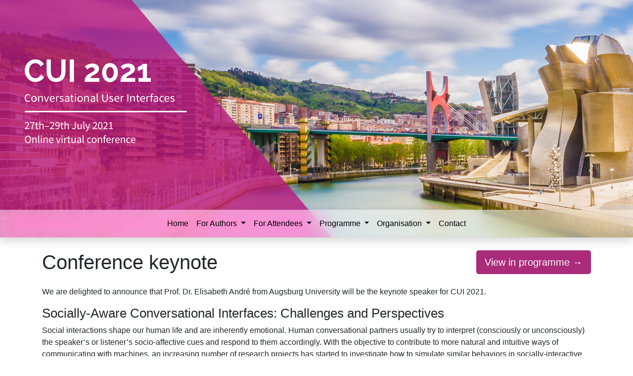

--- FILE ---
content_type: text/html
request_url: https://cui.acm.org/2021/programme/keynote/index.html
body_size: 3155
content:
<html lang="en-GB" class="h-100"> <head> <meta charset="utf-8"> <meta name="viewport" content="width=device-width, initial-scale=1, shrink-to-fit=no, viewport-fit=cover"> <meta http-equiv="X-UA-Compatible" content="IE=edge"><link href="/2021/assets/css/theme.css?1675000291491248152" rel="stylesheet"><script defer src="/2021/assets/js/jquery-3.6.0.min.js?1675000291491248152"></script> <script defer src="/2021/assets/js/bootstrap.min.js?1675000291491248152"></script> <script defer src="/2021/assets/js/menu.js?1675000291491248152"></script> <title>Conference keynote - CUI 2021</title><link rel="apple-touch-icon" sizes="180x180" href="/2021/assets/icn/apple-touch-icon.png?1675000291491248152"> <link rel="apple-touch-icon" sizes="167x167" href="/2021/assets/icn/apple-touch-icon-167x167.png?1675000291491248152"> <link rel="apple-touch-icon" sizes="152x152" href="/2021/assets/icn/apple-touch-icon-152x152.png?1675000291491248152"> <link rel="apple-touch-icon" sizes="120x120" href="/2021/assets/icn/apple-touch-icon-120x120.png?1675000291491248152"> <link rel="icon" type="image/png" sizes="512x512" href="/2021/assets/icn/android-chrome-512x512.png?1675000291491248152"> <link rel="icon" type="image/png" sizes="228x228" href="/2021/assets/icn/opera-228x228.png?1675000291491248152"> <link rel="icon" type="image/png" sizes="192x192" href="/2021/assets/icn/android-chrome-192x192.png?1675000291491248152"> <link rel="icon" type="image/png" sizes="32x32" href="/2021/assets/icn/favicon-32x32.png?1675000291491248152"> <link rel="icon" type="image/png" sizes="16x16" href="/2021/assets/icn/favicon-16x16.png?1675000291491248152"> <link rel="manifest" href="/2021/assets/icn/site.webmanifest?1675000291491248152"> <link rel="mask-icon" href="/2021/assets/icn/safari-pinned-tab.svg?1675000291491248152" color="#A92B7A"> <link rel="shortcut icon" href="/2021/assets/icn/favicon-32x32.png?1675000291491248152"> <meta name="msapplication-TileColor" content="#A92B7A"> <meta name="msapplication-config" content="/2021/assets/icn/mstile.xml?1675000291491248152"> <meta name="theme-color" content="#A92B7A"> <meta name="twitter:card" content="summary"> <meta name="twitter:site" content="@CUI_Conference"> <meta name="twitter:creator" content="@CUI_Conference"> <meta name="twitter:title" content="Conference keynote - CUI 2021"> <meta name="twitter:image" content="https://cui.acm.org/2021/assets/img/twittercard.png?1675000291491248152"> <meta name="twitter:image:alt" content="CUI 2021 will be an online virtual conference from 27th–29th July 2021"> <meta name="twitter:description" content="Elisabeth André will give the keynote at CUI 2021, the topic of &#39;Socially-Aware Conversational Interfaces: Challenges and Perspectives&#39; "> <meta name="description" content="Elisabeth André will give the keynote at CUI 2021, the topic of &#39;Socially-Aware Conversational Interfaces: Challenges and Perspectives&#39; "><meta name="og:image" content="https://cui.acm.org/2021/assets/img/twittercard.png?1675000291491248152"> <meta name="og:image:width" content="750"> <meta name="og:image:height" content="750"> <link type="application/atom+xml" rel="alternate" href="https://cui.acm.org/2021/feed.xml" title="CUI 2021"/></head> <body class="my-0 mx-auto p-0"> <header class="w-100"> <div class="w-100 h-100 prefill"></div> <a href="/2021/" class="d-block logo" title="Go to the Conversational User Interfaces 2021 homepage" alt="CUI 2021 will take place in online virtual conference from 27–29th July 2021"><h1 class="sr-only">Conversational User Interfaces</h1></a><button class="navbar-toggler navpopup-toggler open d-md-none d-block" type="button" data-target="#navbarSupportedContent" aria-controls="navbarSupportedContent" aria-haspopup="true" aria-expanded="true" aria-label="Toggle navigation"></button> <nav class="navbar navbar-expand-md nav-inisible h-100 p-0 shadow" id="navbarSupportedContent"> <button class="navpopup-toggler close d-md-none d-block rounded" type="button" data-target="#navbarSupportedContent" aria-controls="navbarSupportedContent" aria-haspopup="true" aria-expanded="true" aria-label="Toggle navigation"></button> <ul class="navbar-nav flex-md-grow-0 flex-grow-1 mx-auto"> <li class="nav-item py-md-2 py-1"> <a class="nav-link text-center" href="/2021/" title="The homepage for the 2021 Conversational User Interfaces conference">Home</a> </li> <li class="nav-item dropdown py-md-2 py-1"> <a class="nav-link dropdown-toggle text-center" href="#" id="menuAuthorsLink" role="button" data-toggle="collapse" data-target="#menuAuthors" aria-haspopup="true" aria-expanded="false"> For Authors </a> <div class="dropdown-menu collapse shadow-md text-md-left text-center mx-md-0 mx-3 p-0" aria-labelledby="menuAuthorsLink" id="menuAuthors"> <a class="dropdown-item py-md-1 py-2" href="/2021/authors/full-papers/" title="Information about submitting to the Full Papers track at CUI 2021">Full Papers</a> <a class="dropdown-item py-md-1 py-2" href="/2021/authors/provocation-papers/" title="Information about submitting to the Provocation Papers track at CUI 2021">Provocation Papers</a> <a class="dropdown-item py-md-1 py-2" href="/2021/authors/posters/" title="Information about submitting to the Posters track at CUI 2021">Posters</a> <a class="dropdown-item py-md-1 py-2" href="/2021/authors/demos/" title="Information about submitting to the Demos track at CUI 2021">Demos</a> <a class="dropdown-item py-md-1 py-2" href="/2021/authors/featured-talks/" title="Information about submitting to the Featured Talks track at CUI 2021">Featured Talks</a> <div class="dropdown-divider"></div> <a class="dropdown-item py-md-1 py-2" href="/2021/authors/submission/" title="Go to the submission system for CUI 2021">EasyChair login</a> <a class="dropdown-item py-md-1 py-2" href="/2021/authors/submission-guidance/" title="Additional guidance for authors submitting to CUI 2021">Submission guidance</a> </div> </li> <li class="nav-item dropdown py-md-2 py-1"> <a class="nav-link dropdown-toggle text-center" href="#" id="menuAttendeesLink" role="button" data-toggle="collapse" data-target="#menuAttendees" aria-haspopup="true" aria-expanded="false"> For Attendees </a> <div class="dropdown-menu collapse shadow-md text-md-left text-center mx-md-0 mx-3 p-0" aria-labelledby="menuAttendeesLink" id="menuAttendees"> <a class="dropdown-item py-md-1 py-2" href="/2021/registration/" title="Information about registering for CUI 2021">Registration</a> <a class="dropdown-item py-md-1 py-2" href="/2021/registration/reduced-rates/" title="Information about individuals who are eligible for a reduced registration rate for CUI 2021">Reduced Rate Eligibility</a> <div class="dropdown-divider"></div> <a class="dropdown-item py-md-1 py-2" href="/2021/accessibility/" title="Additional guidance for authors submitting to CUI 2021">Accessibility</a> </div> </li> <li class="nav-item dropdown py-md-2 py-1"> <a class="nav-link dropdown-toggle text-center" href="#" id="menuProgrammeLink" role="button" data-toggle="collapse" data-target="#menuProgramme" aria-haspopup="true" aria-expanded="false"> Programme </a> <div class="dropdown-menu collapse shadow-md text-md-left text-center mx-md-0 mx-3 p-0" aria-labelledby="menuProgrammeLink" id="menuProgramme"> <a class="dropdown-item py-md-1 py-2" href="/2021/programme/" title="The CUI 2021 programme">Conference programme</a> <div class="dropdown-divider"></div> <a class="dropdown-item py-md-1 py-2" href="/2021/programme/keynote/" title="Information about the CUI 2021 keynote speaker">Keynote</a> <a class="dropdown-item py-md-1 py-2" href="/2021/programme/industry-panel/" title="Information about the CUI 2021 industry panel">Industry panel</a </div> </li> <li class="nav-item dropdown py-md-2 py-1"> <a class="nav-link dropdown-toggle text-center" href="#" id="menuCommitteesLink" role="button" data-toggle="collapse" data-target="#menuCommittees" aria-haspopup="true" aria-expanded="false"> Organisation </a> <div class="dropdown-menu collapse shadow-md text-md-left text-center mx-md-0 mx-3 p-0" aria-labelledby="menuCommitteesLink" id="menuCommittees"> <a class="dropdown-item py-md-1 py-2" href="/2021/sv/" title="CUI 2021 Student Volunteer">Student Volunteers</a> <a class="dropdown-item py-md-1 py-2" href="/2021/programme-committee/" title="The members of the CUI 2021 Programme Committee">Programme Commmitee</a> <a class="dropdown-item py-md-1 py-2" href="/2021/organising-committee/" title="The members of the CUI 2021 Organising Committee">Organising Commmitee</a> <a class="dropdown-item py-md-1 py-2" href="https://www.conversationaluserinterfaces.org/steering-committee/" title="Visit the website for the CUI series Steering Committee">Steering Commmitee</a> <div class="dropdown-divider"></div> <a class="dropdown-item py-md-1 py-2" href="/2021/call-for-sv/" title="Become a CUI 2021 Student Volunteer">Call for Student Volunteers</a> </div> </li> <li class="nav-item py-md-2 py-1 d-none"> <a class="nav-link text-center" href="/2021/partners/" title="Details of the partners and sponsors supporting CUI 2021">Partners</a> </li> <li class="nav-item py-md-2 py-1"> <a class="nav-link text-center" href="/2021/contact/" title="Contact the organisers of CUI 2021">Contact</a> </li> </ul> <div class="align-self-stretch"></div> </nav> </header> <section class="container pb-0 pt-3"><section class="main-body main-singleton"> <div class="main-title row py-4"> <div class="col-md-6 col-12 text-md-left text-center"> <h1 class="m-0 p-0">Conference keynote</h1> </div> <div class="col-md-6 col-12 pt-md-0 pt-3 text-md-right text-center"> <a href="/2021/programme/link/keynote" class="btn btn-lg btn-primary" title="Locate the keynote in the conference programme">View in programme &rarr;</a> </div> </div> <div class="main-content"> <article><p>We are delighted to announce that Prof. Dr. Elisabeth André from Augsburg University will be the keynote speaker for CUI 2021.</p> <h2 id="socially-aware-conversational-interfaces-challenges-and-perspectives">Socially-Aware Conversational Interfaces: Challenges and Perspectives</h2> <p>Social interactions shape our human life and are inherently emotional. Human conversational partners usually try to interpret (consciously or unconsciously) the speaker’s or listener’s socio-affective cues and respond to them accordingly. With the objective to contribute to more natural and intuitive ways of communicating with machines, an increasing number of research projects has started to investigate how to simulate similar behaviors in socially-interactive agents. In my talk, I will present an overview of the state of the art in socially-interactive agents that expose a socially-aware interface including mechanisms to recognize a user’s socio-affective state, to respond to it appropriately and to continuously learn how to adapt to the needs and preferences of a human user. To this end, I will focus on three essential properties of socially-aware interfaces: Social Perception, Socially-Aware Behavior Synthesis, and Learning Socially-Aware Behaviors. I will also analyze the limitations of current approaches and discuss directions for future development.</p> <h3 id="about-elisabeth">About Elisabeth</h3> <div class="row"> <div class="col-xl-8 col-lg-7 col-md-6 col-12"> <p> Elisabeth André is a full professor of Computer Science and Founding Chair of Human-Centered Artificial Intelligence at Augsburg University in Germany. Elisabeth André has a long track record in multimodal human-machine interaction, embodied conversational agents, social robotics, affective computing and social signal processing. Her work has won many awards including including the Gottfried Wilhelm Leibnitz Prize 2021 of the German Research Foundation, with 2.5 Mio € the highest endowed German research award. In 2010, Elisabeth André was elected a member of the prestigious Academy of Europe, and the German Academy of Sciences Leopoldina. In 2017, she was elected to the CHI Academy, an honorary group of leaders in the field of Human-Computer Interaction. To honor her achievements in bringing Artificial Intelligence techniques to Human-Computer Interaction, she was awarded a EurAI fellowship (European Coordinating Committee for Artificial Intelligence) in 2013. In 2019, she was named one of the 10 most influential figures in the history of AI in Germany by National Society for Informatics (GI). Since 2019, she is serving as the Editor-in-Chief of IEEE Transactions on Affective Computing. </p> </div> <div class="col-xl-4 col-lg-5 col-md-6 col-12 mt-md-0 mt-4 mb-md-0 mb-5 px-md-3 px-5 d-flex align-content-start flex-wrap"> <img src="/2021/assets/img/keynote-elisabeth-andre.jpg" alt="A photograph of Prof. Dr. Elisabeth André" title="Prof. Dr. Elisabeth André" style="max-width: 100%"/> </div> </div> </article> </div> </section></section> <footer class="container small pb-3 text-muted"><p class="mb-0 py-3"> Last modified on: 29th January 2023<br> &copy; 2023 Conversational User Interfaces community<br> </p></footer> </body> </html>

--- FILE ---
content_type: text/css
request_url: https://cui.acm.org/2021/assets/css/theme.css?1675000291491248152
body_size: 42291
content:
/*!
 * Bootstrap v4.5.3 (https://getbootstrap.com/)
 * Copyright 2011-2020 The Bootstrap Authors
 * Copyright 2011-2020 Twitter, Inc.
 * Licensed under MIT (https://github.com/twbs/bootstrap/blob/main/LICENSE)
 */body{background:#fff;color:#000}a{color:#A92B7A}a:hover{color:#6c1b4e}header{box-shadow:0 0.5rem 1rem rgba(0,0,0,0.15) !important}.navpopup-toggler{border:2px solid #000 !important;color:#000;background-repeat:no-repeat;background-position:center}.navpopup-toggler.open{background-color:rgba(255,255,255,0.3);background-image:url("data:image/svg+xml,%3csvg xmlns='http://www.w3.org/2000/svg' width='22' height='22' viewBox='0 0 22 22'%3e%3cpath fill='%23000' d='M0.785714286,4.04081633 L21.2142857,4.04081633 C21.6482455,4.04081633 22,3.63881122 22,3.14285714 L22,0.897959184 C22,0.402005102 21.6482455,0 21.2142857,0 L0.785714286,0 C0.351754464,0 0,0.402005102 0,0.897959184 L0,3.14285714 C0,3.63881122 0.351754464,4.04081633 0.785714286,4.04081633 Z M0.785714286,13.0204082 L21.2142857,13.0204082 C21.6482455,13.0204082 22,12.6184031 22,12.122449 L22,9.87755102 C22,9.38159694 21.6482455,8.97959184 21.2142857,8.97959184 L0.785714286,8.97959184 C0.351754464,8.97959184 0,9.38159694 0,9.87755102 L0,12.122449 C0,12.6184031 0.351754464,13.0204082 0.785714286,13.0204082 Z M0.785714286,22 L21.2142857,22 C21.6482455,22 22,21.5979949 22,21.1020408 L22,18.8571429 C22,18.3611888 21.6482455,17.9591837 21.2142857,17.9591837 L0.785714286,17.9591837 C0.351754464,17.9591837 0,18.3611888 0,18.8571429 L0,21.1020408 C0,21.5979949 0.351754464,22 0.785714286,22 Z'/%3e%3c/svg%3e") !important}.navpopup-toggler.close{background-image:url("data:image/svg+xml,%3csvg xmlns='http://www.w3.org/2000/svg' width='22' height='22' viewBox='0 0 22 22'%3e%3cpath fill='%23000' d='M15.17,11 L21.424375,4.745625 C22.191875,3.978125 22.191875,2.73375 21.424375,1.965625 L20.034375,0.575625 C19.266875,-0.191875 18.0225,-0.191875 17.254375,0.575625 L11,6.83 L4.745625,0.575625 C3.978125,-0.191875 2.73375,-0.191875 1.965625,0.575625 L0.575625,1.965625 C-0.191875,2.733125 -0.191875,3.9775 0.575625,4.745625 L6.83,11 L0.575625,17.254375 C-0.191875,18.021875 -0.191875,19.26625 0.575625,20.034375 L1.965625,21.424375 C2.733125,22.191875 3.978125,22.191875 4.745625,21.424375 L11,15.17 L17.254375,21.424375 C18.021875,22.191875 19.266875,22.191875 20.034375,21.424375 L21.424375,20.034375 C22.191875,19.266875 22.191875,18.0225 21.424375,17.254375 L15.17,11 Z'/%3e%3c/svg%3e") !important}.navpopup-toggler:hover,.navpopup-toggler:focus{background-color:#fff;box-shadow:0 0.5rem 1rem rgba(0,0,0,0.15) !important}nav{background-color:rgba(255,255,255,0.2);-webkit-backdrop-filter:saturate(180%) blur(20px);backdrop-filter:saturate(180%) blur(20px)}nav .nav-link{color:#000}nav .nav-link:hover,nav .nav-link:focus{color:#000}nav .dropdown-menu{background:#fff;border-width:0}nav .dropdown-item{color:#212529}nav .dropdown-item:hover,nav .dropdown-item:focus{color:#16181b;background-color:#f8f9fa}nav .dropdown-divider{height:0;margin:.5rem 0;overflow:hidden;border-top:1px solid #e9ecef}.icon-email{background-image:url("data:image/svg+xml,%3csvg xmlns='http://www.w3.org/2000/svg' width='20' height='15' viewBox='0 0 20 15'%3e%3cpath fill='%23000' d='M19.6210938,4.953125 C19.7734375,4.83203125 20,4.9453125 20,5.13671875 L20,13.125 C20,14.1601562 19.1601562,15 18.125,15 L1.875,15 C0.83984375,15 0,14.1601562 0,13.125 L0,5.140625 C0,4.9453125 0.22265625,4.8359375 0.37890625,4.95703125 C1.25390625,5.63671875 2.4140625,6.5 6.3984375,9.39453125 C7.22265625,9.99609375 8.61328125,11.2617187 10,11.2539062 C11.3945312,11.265625 12.8125,9.97265625 13.6054688,9.39453125 C17.5898438,6.5 18.7460938,5.6328125 19.6210938,4.953125 Z M10,10 C10.90625,10.015625 12.2109375,8.859375 12.8671875,8.3828125 C18.0507812,4.62109375 18.4453125,4.29296875 19.640625,3.35546875 C19.8671875,3.1796875 20,2.90625 20,2.6171875 L20,1.875 C20,0.83984375 19.1601562,1.11022302e-15 18.125,1.11022302e-15 L1.875,1.11022302e-15 C0.83984375,1.11022302e-15 0,0.83984375 0,1.875 L0,2.6171875 C0,2.90625 0.1328125,3.17578125 0.359375,3.35546875 C1.5546875,4.2890625 1.94921875,4.62109375 7.1328125,8.3828125 C7.7890625,8.859375 9.09375,10.015625 10,10 Z'/%3e%3c/svg%3e") !important}.prg .prg-row{border-left:3px solid #f8f9fa;border-right:3px solid #f8f9fa;opacity:.9}.prg .prg-row:hover,.prg .prg-row:focus{border-left:3px solid #A92B7A}.prg .prg-icon-start{background-image:url("data:image/svg+xml,%3csvg xmlns='http://www.w3.org/2000/svg' width='16' height='20' viewBox='0 0 16 20'%3e%3cg fill='%23000' transform='translate%280.000000, 2.000000%29' fill-rule='nonzero'%3e%3cpath d='M8,0 C3.58064516,0 0,3.58064516 0,8 C0,12.4193548 3.58064516,16 8,16 C12.4193548,16 16,12.4193548 16,8 C16,3.58064516 12.4193548,0 8,0 Z M10.9835484,10.0967742 L10.9835484,10.0967742 L10.3383871,10.9032258 C10.2528801,11.0101309 10.1284051,11.0786873 9.99234848,11.0938114 C9.85629182,11.1089355 9.7198,11.0693884 9.61290323,10.983871 L9.61290323,10.983871 L7.4516129,9.38 C7.14571811,9.13508816 6.96769286,8.76443959 6.96774193,8.37258065 L6.96774193,3.35483871 C6.96774193,3.06978852 7.19882077,2.83870968 7.48387097,2.83870968 L8.51612903,2.83870968 C8.80117923,2.83870968 9.03225806,3.06978852 9.03225806,3.35483871 L9.03225806,8 L10.9032258,9.37096774 C11.0101772,9.45652876 11.0787345,9.58109181 11.0938,9.71722527 C11.1088654,9.85335874 11.0692034,9.98989807 10.9835484,10.0967742 Z' opacity='0.4'/%3e%3cpath d='M10.9835484,10.0967742 L10.9835484,10.0967742 L10.3383871,10.9032258 C10.2528801,11.0101309 10.1284051,11.0786873 9.99234848,11.0938114 C9.85629182,11.1089355 9.7198,11.0693884 9.61290323,10.983871 L9.61290323,10.983871 L7.4516129,9.38 C7.14571811,9.13508816 6.96769286,8.76443959 6.96774193,8.37258065 L6.96774193,3.35483871 C6.96774193,3.06978852 7.19882077,2.83870968 7.48387097,2.83870968 L8.51612903,2.83870968 C8.80117923,2.83870968 9.03225806,3.06978852 9.03225806,3.35483871 L9.03225806,8 L10.9032258,9.37096774 C11.0101772,9.45652876 11.0787345,9.58109181 11.0938,9.71722527 C11.1088654,9.85335874 11.0692034,9.98989807 10.9835484,10.0967742 Z'/%3e%3c/g%3e%3c/svg%3e") !important}.prg .prg-icon-end{background-image:url("data:image/svg+xml,%3csvg xmlns='http://www.w3.org/2000/svg' width='16' height='20' viewBox='0 0 16 20'%3e%3cg fill='%23000' fill-rule='nonzero'%3e%3cpath d='M7.98081535,3.68345324 C3.57294964,3.68345324 0,7.25640288 0,11.6642686 C0,16.0721343 3.57294964,19.6450839 7.98081535,19.6450839 C12.3886811,19.6450839 15.9616307,16.0721343 15.9616307,11.6642686 C15.9616307,7.25640288 12.3886811,3.68345324 7.98081535,3.68345324 Z M9.20863309,12.8920863 C9.20863309,13.2311388 8.93377673,13.5059952 8.59472422,13.5059952 L7.36690647,13.5059952 C7.02785397,13.5059952 6.7529976,13.2311388 6.7529976,12.8920863 L6.7529976,8 C6.7529976,7.66094749 7.02785397,7.38609113 7.36690647,7.38609113 L8.59472422,7.38609113 C8.93377673,7.38609113 9.20863309,7.66094749 9.20863309,8 L9.20863309,12.8920863 Z' opacity='0.4'/%3e%3cpath d='M8.59472422,7.38609113 L7.36690647,7.38609113 C7.02785397,7.38609113 6.7529976,7.66094749 6.7529976,8 L6.7529976,12.8920863 C6.7529976,13.2311388 7.02785397,13.5059952 7.36690647,13.5059952 L8.59472422,13.5059952 C8.93377673,13.5059952 9.20863309,13.2311388 9.20863309,12.8920863 L9.20863309,8 C9.20863309,7.66094749 8.93377673,7.38609113 8.59472422,7.38609113 Z M15.8284892,5.522494 L14.7426379,4.43664269 C14.6562447,4.349949 14.5388899,4.30121965 14.4164988,4.30121965 C14.2941077,4.30121965 14.1767529,4.349949 14.0903597,4.43664269 L13.0371223,5.4898801 C13.6756013,6.01312423 14.2295203,6.63175342 14.6793285,7.32393285 L14.7004317,7.30282974 L15.8284892,6.17477218 C15.9151829,6.08837899 15.9639122,5.97102418 15.9639122,5.84863309 C15.9639122,5.72624201 15.9151829,5.60888719 15.8284892,5.522494 L15.8284892,5.522494 Z M10.1294964,0 L5.83213429,0 C5.49308178,0 5.21822542,0.274856365 5.21822542,0.613908873 L5.21822542,1.84172662 C5.21822542,2.18077913 5.49308178,2.45563549 5.83213429,2.45563549 L6.7529976,2.45563549 L6.7529976,3.77745803 C7.56673514,3.65199475 8.39489556,3.65199475 9.20863309,3.77745803 L9.20863309,2.45563549 L10.1294964,2.45563549 C10.4685489,2.45563549 10.7434053,2.18077913 10.7434053,1.84172662 L10.7434053,0.613908873 C10.7434053,0.274856365 10.4685489,0 10.1294964,0 Z'/%3e%3c/g%3e%3c/svg%3e") !important}.prg .prg-icon-warning{background-image:url("data:image/svg+xml,%3csvg xmlns='http://www.w3.org/2000/svg' width='16' height='20' viewBox='0 0 16 20'%3e%3cg fill='%23940505' transform='translate%280.000000, 2.000000%29' fill-rule='nonzero'%3e%3cpath d='M15.7925823,12.2010399 L9.13913345,0.665511265 C8.62779896,-0.221837088 7.34530329,-0.221837088 6.83313692,0.665511265 L0.179688042,12.2010399 C-0.331091854,13.0867244 0.308353553,14.1975737 1.33240901,14.1975737 L14.6395841,14.1975737 C15.6619757,14.1975737 16.305026,13.0883882 15.7925823,12.2010399 Z M7.98613518,12.4228769 C7.49606622,12.4228769 7.09878683,12.0255976 7.09878683,11.5355286 C7.09878683,11.0454596 7.49606622,10.6481802 7.98613518,10.6481802 C8.47620415,10.6481802 8.87348354,11.0454596 8.87348354,11.5355286 C8.87348354,12.0255976 8.47620415,12.4228769 7.98613518,12.4228769 Z M9.04651646,5.81185442 L8.69157712,9.36124783 C8.66892442,9.58807121 8.47807304,9.76083189 8.25012132,9.76083189 L7.72325823,9.76083189 C7.49530651,9.76083189 7.30445513,9.58807121 7.28180243,9.36124783 L6.92686308,5.81185442 C6.91442649,5.68732984 6.95515725,5.56334407 7.03901709,5.47045399 C7.12287692,5.3775639 7.24206603,5.3244092 7.36720971,5.32409012 L8.60506066,5.32409012 C8.73039761,5.32409012 8.84988454,5.37711546 8.93398999,5.47004352 C9.01809543,5.56297158 9.05897182,5.68713788 9.04651646,5.81185442 L9.04651646,5.81185442 Z' opacity='0.4'/%3e%3cpath d='M8.60506066,5.32409012 L7.36720971,5.32409012 C7.24187275,5.32409012 7.12238582,5.37711546 7.03828038,5.47004352 C6.95417493,5.56297158 6.91329854,5.68713788 6.9257539,5.81185442 L7.28069324,9.36124783 C7.30334594,9.58807121 7.49419733,9.76083189 7.72214905,9.76083189 L8.24901213,9.76083189 C8.47696385,9.76083189 8.66781524,9.58807121 8.69046794,9.36124783 L9.04540728,5.81185442 C9.05784388,5.68732984 9.01711312,5.56334407 8.93325328,5.47045399 C8.84939344,5.3775639 8.73020433,5.3244092 8.60506066,5.32409012 Z M7.98613518,10.6481802 C7.49606622,10.6481802 7.09878683,11.0454596 7.09878683,11.5355286 C7.09878683,12.0255976 7.49606622,12.4228769 7.98613518,12.4228769 C8.47620415,12.4228769 8.87348354,12.0255976 8.87348354,11.5355286 C8.87348354,11.0454596 8.47620415,10.6481802 7.98613518,10.6481802 Z' /%3e%3c/g%3e%3c/svg%3e") !important}.prg .prg-icon-aaai{background-image:url("data:image/svg+xml,%3csvg xmlns='http://www.w3.org/2000/svg' width='24' height='24' viewBox='0 0 24 24'%3e%3cg fill='%23000'%3e%3cpolyline points='12.0056257 0 13.8070321 3.29498698 3.59682809 22 0 22 12.0056257 0'%3e%3c/polyline%3e%3cpolyline points='16.1767493 7.65440538 8.34942896 22 4.74661613 22 14.3810882 4.36061198 16.1767493 7.65440538'%3e%3c/polyline%3e%3cpath d='M14.4301631,18.3223524 L14.4301631,22 L9.50448357,22 L16.7520024,8.71501736 L24,22 L19.0743205,22 L19.0743205,18.3223524 L14.4301631,18.3223524 Z M19.08629,15.0944444 C19.08629,13.8132595 18.0444666,12.7736545 16.7594235,12.7736545 C15.4741409,12.7736545 14.4320782,13.8132595 14.4320782,15.0944444 C14.4320782,16.3761068 15.4741409,17.4152344 16.7594235,17.4152344 C18.0444666,17.4152344 19.08629,16.3761068 19.08629,15.0944444 Z' /%3e%3c/g%3e%3c/svg%3e") !important;opacity:.5}.prg .prg-icon-acmdl{background-image:url("data:image/svg+xml,%3csvg xmlns='http://www.w3.org/2000/svg' width='24' height='24' viewBox='0 0 24 24'%3e%3cpath fill='%23000' d='M10.2638719,9.67776145 C10.1422069,9.58416145 10.0372984,9.51405339 9.87611661,9.51611113 C9.26648129,9.52417113 8.65654645,9.51936048 8.04683032,9.51936048 L7.83723242,9.51936048 L7.83723242,14.1579871 C8.41621935,14.1579871 8.97405532,14.1303973 9.52749581,14.167096 C9.94379758,14.1946877 10.2723595,14.0975884 10.5062197,13.7496915 C10.5718011,13.6519916 10.6391545,13.5299831 10.6404644,13.4185026 C10.6511356,12.4853894 10.6267979,11.5515948 10.6558321,10.6191939 C10.6681215,10.2238002 10.5808635,9.92178532 10.2638734,9.67779581 L10.2638719,9.67776145 Z M23.8078698,12.1646927 C23.8596668,12.1129848 23.92563,12.0755787 24.0000001,12.0205902 C23.4566569,11.4798905 22.9474268,10.9736739 22.4389079,10.466579 C22.1345802,10.1630894 21.8278771,9.8618671 21.5316566,9.55058516 C21.4857552,9.50229532 21.4589013,9.39778597 21.4757666,9.33287081 C21.7603335,8.24146452 22.0532516,7.15235661 22.3439874,6.06245323 C22.34898,6.04364758 22.3488518,6.02354371 22.3529666,5.98755774 C21.7398368,5.82046016 21.1269276,5.65336065 20.5139932,5.48664387 C20.0302253,5.35495645 19.548151,5.21624129 19.0612737,5.09712919 C18.926235,5.06412532 18.8814237,5.00033226 18.8488911,4.87682032 C18.5725113,3.82470692 18.2893631,2.77439898 18.0073089,1.72379047 C17.9972502,1.68600077 17.9780516,1.65059095 17.9552095,1.59459005 C17.5472023,1.70188723 17.1435629,1.8065879 16.7406324,1.91440447 C16.0316855,2.10400771 15.323446,2.2968104 14.6137079,2.48351516 C14.5642011,2.49649785 14.4838548,2.48942037 14.4520055,2.45750995 C13.6368697,1.64110094 12.8265344,0.820208516 12.015299,-1.40322581e-07 L11.9347606,-1.40322581e-07 C11.1262002,0.814493855 10.3186766,1.62980952 9.50632161,2.44053024 C9.468795,2.47801742 9.38304484,2.49784147 9.33045629,2.48433465 C8.91704516,2.37832147 8.50682952,2.25992163 8.09453855,2.14953465 C7.38589113,1.95974052 6.6764521,1.77273581 5.97050613,1.58542868 C5.95724371,1.60623861 5.94676161,1.61643658 5.94356855,1.62852334 C5.65872919,2.69704244 5.36927565,3.76424923 5.09548935,4.8354479 C5.05078694,5.01025887 4.96413581,5.08094274 4.80374565,5.12305161 C3.79189011,5.38815097 2.78232706,5.6627671 1.77006285,5.92636355 C1.60418758,5.96945613 1.56944492,6.02007097 1.61895189,6.19887194 C1.90351776,7.22746935 2.16401385,8.26268419 2.44656126,9.29180081 C2.48258739,9.42280742 2.44963916,9.48769355 2.3686996,9.56849419 C1.61305582,10.3228045 0.862297984,11.0820097 0.10215121,11.8316985 C-0.0278091677,11.9598866 -0.0387813677,12.0307069 0.0982429839,12.165405 C0.859371774,12.9141077 1.60895739,13.6747089 2.3655,14.4280331 C2.45471637,14.5167373 2.47889589,14.588324 2.44194416,14.7226369 C2.15857689,15.7511526 1.89518966,16.7851645 1.61283281,17.8138689 C1.56651876,17.9824713 1.60934894,18.0324837 1.76345381,18.073171 C2.79907935,18.3473763 3.83148363,18.6340776 4.86850258,18.9023777 C5.00473984,18.9376776 5.05195452,19.0035765 5.0821921,19.1175731 C5.23191435,19.6844695 5.38250661,20.2510897 5.53301806,20.8178758 C5.67455226,21.3506744 5.81638597,21.8832765 5.9586,22.4178818 C7.08881758,22.1165734 8.19889548,21.8190745 9.31085419,21.528871 C9.37234161,21.512759 9.47255468,21.5334435 9.5158679,21.5763687 C10.3256003,22.3806639 11.1295771,23.1909755 11.9347277,23.9999999 L12.0152642,23.9999999 C12.3193732,23.688496 12.6217065,23.3751929 12.9281071,23.0659858 C13.4149844,22.5746666 13.9056295,22.0871826 14.3919876,21.5953718 C14.4699329,21.5165685 14.533904,21.4951844 14.652975,21.5276695 C15.6934877,21.8121818 16.7373813,22.0842842 17.7804852,22.3593634 C17.8369781,22.3742685 17.8951626,22.3831529 17.9690134,22.3982734 C18.0920719,21.9451577 18.2130527,21.5027594 18.3321261,21.0599531 C18.5071994,20.4087561 18.6822469,19.75764 18.8536369,19.1054318 C18.881175,19.0005406 18.9167071,18.9416405 19.039681,18.9090203 C20.1215923,18.6230298 21.2002297,18.3245182 22.2797671,18.0294223 C22.3040298,18.0227289 22.3271734,18.0122134 22.3591026,18.0005197 C22.0688623,16.9168248 21.7840185,15.8396923 21.4886724,14.765594 C21.4451429,14.6069995 21.4600166,14.5067831 21.5840003,14.3849932 C22.3311566,13.6510834 23.0666608,12.9049752 23.8078384,12.1646666 L23.8078698,12.1646927 Z M11.6486081,14.2881963 C11.3467935,14.5931908 11.0420855,14.8958884 10.7238944,15.1834926 C10.6378727,15.261286 10.4999144,15.3207861 10.3853463,15.3216885 C9.14413403,15.3311763 7.90292371,15.3272918 6.66168484,15.3265824 C6.64261161,15.3265824 6.62355871,15.3198837 6.59012613,15.3135944 L6.59012613,8.34963823 L6.79513984,8.34963823 C7.94912613,8.34963823 9.10319758,8.35064468 10.2572952,8.34881403 C10.4759802,8.34842855 10.6591326,8.41772274 10.8135198,8.57571581 C11.0903918,8.85910984 11.3690637,9.14102516 11.653411,9.41681371 C11.8168873,9.5753279 11.8924568,9.76782823 11.8930582,9.98712919 C11.8962566,11.2307308 11.8946695,12.4743324 11.8944856,13.7179626 C11.8943405,13.9433579 11.8015577,14.1336731 11.6485616,14.2882747 L11.6486081,14.2881963 Z M18.6052616,15.3166297 L13.9554944,15.3166297 L13.9554944,8.36156032 L15.1901269,8.36156032 L15.1901269,14.1475118 L18.6052616,14.1475118 L18.6052616,15.3166297 L18.6052616,15.3166297 Z' /%3e%3c/svg%3e") !important;opacity:.5}.prg .prg-icon-sagepub{background-image:url("data:image/svg+xml,%3csvg xmlns='http://www.w3.org/2000/svg' width='24' height='24' viewBox='0 0 24 24'%3e%3cpath d='M12.5,0 C17.6546392,0 22,5.39756982 22,11.9820934 C22,18.566617 17.6649485,24 12.5,24 C7.22164949,24 3,18.6126626 3,11.9820934 C3,5.3515242 7.22164949,0 12.5,0 M12.5618557,0.670219569 C8.33505155,0.670219569 4.89175258,5.78639947 4.89175258,11.9258154 C4.89175258,18.1777873 8.33505155,23.1814112 12.5618557,23.1814112 C16.7886598,23.1814112 20.2268041,18.1675549 20.2268041,11.9258154 C20.2268041,5.78639947 16.7783506,0.670219569 12.5618557,0.670219569' fill='%23000' fill-rule='nonzero' /%3e%3cpath d='M18.9935482,8.73160081 C18.8779702,6.52791652 16.3462602,3.1162494 13,3 L13,8.99947984 L18.7128586,8.99947984 C18.7911885,9.00414634 18.8678453,8.97724021 18.9228182,8.92578518 C18.9777912,8.87433009 19.0056243,8.80343292 18.999052,8.73160081'  fill='%23000' fill-rule='nonzero' /%3e%3cpath d='M19,15.2078212 C18.9996607,15.0842282 18.9469302,14.9661472 18.8540563,14.8810056 L12.6775135,8.90279331 L12.6775135,3 C9.49281503,3.12067039 7.13165564,6.51955308 7.00134884,8.72681564 C6.99079063,8.85713356 7.04263802,8.98494645 7.14208019,9.07374303 L13.3238353,15.1072626 L13.3238353,21 C16.5293828,20.8793296 18.9374527,17.4100558 19,15.222905' fill='%23000' fill-rule='nonzero' /%3e%3cpath d='M7.00614473,15.2696841 C7.13824072,17.4806733 9.65907242,20.8833653 13,21 L13,15.0009171 L7.2813447,15.0009171 C7.19922507,14.9942659 7.11858172,15.0240735 7.06422008,15.0811713 C7.00985845,15.138269 6.98828839,15.2158195 7.00614473,15.2899685' fill='%23000' fill-rule='nonzero' /%3e%3c/svg%3e") !important;opacity:.5}.prg .prg-icon-springerlink{background-image:url("data:image/svg+xml,%3csvg xmlns='http://www.w3.org/2000/svg' width='24' height='24' viewBox='0 0 24 24'%3e%3cg fill='%23000' fill-rule='nonzero'%3e%3cpath d='M2.57142857,0 C1.15178571,0 0,1.15178571 0,2.57142857 L0,21.4285714 C0,22.8482143 1.15178571,24 2.57142857,24 L21.4285714,24 C22.8482143,24 24,22.8482143 24,21.4285714 L24,2.57142857 C24,1.15178571 22.8482143,0 21.4285714,0 L2.57142857,0 Z M10.9040877,3.42878068 C11.8333066,3.44069963 12.187507,4.01694268 12.3628629,4.65339 C12.6773754,4.67758982 12.9678209,4.72544571 13.233817,4.77329786 C13.2823329,4.62915589 13.427565,4.50753321 13.5967843,4.50753321 C13.8144214,4.50753321 13.9597516,4.67760911 13.9597516,4.87018714 L13.9597516,4.96697143 C14.4676832,5.13638625 14.9513866,5.37811339 15.3870327,5.64446143 C15.4596686,5.54760482 15.5562852,5.49912804 15.6772811,5.49912804 C15.8949964,5.49912804 16.0403529,5.66868 16.0403529,5.86303714 C16.0403529,5.95873982 16.0161305,6.03129161 15.9676339,6.07972929 C16.3790609,6.41937911 16.7177957,6.82991143 17.0323661,7.26520661 C17.0805118,7.2409875 17.1531171,7.21676196 17.2015554,7.21676196 C17.4191925,7.21676196 17.5887975,7.38633107 17.5887975,7.58004321 C17.5887975,7.72590321 17.5161991,7.84575696 17.3951239,7.8942525 C17.6372539,8.33073857 17.8306205,8.81454589 17.9756207,9.32132411 C17.9998398,9.29767232 18.0482909,9.29757268 18.07251,9.29757268 C18.290228,9.29757268 18.4354773,9.46708179 18.4354773,9.66022607 C18.4354773,9.85395804 18.3144257,9.99936589 18.1695032,10.0235073 C18.2662998,10.5309305 18.3386732,11.0394289 18.3870327,11.571638 C18.6046709,11.571638 18.7742743,11.7405632 18.7742743,11.9349193 C18.7742748,12.152205 18.6047464,12.2969571 18.411307,12.3217425 C18.411307,12.8297325 18.3870525,13.3861082 18.338693,13.9183173 C18.5324041,13.9425166 18.6773855,14.1114905 18.6773855,14.3057689 C18.6773855,14.4989137 18.5080757,14.6685268 18.2901439,14.6685268 L18.2662875,14.6685268 C18.169432,15.2006775 18.072547,15.7328175 17.9517648,16.289167 L17.9516604,16.289272 L18.9676339,16.289272 L18.9676339,16.9909318 L7.54854911,16.9909318 L7.54854911,16.289272 L8.5163925,16.289272 C8.68561179,14.01528 10.863067,13.1695361 12.0727189,11.3302527 L10.6696082,11.3302527 C9.99204643,11.5718164 8.97593464,13.0726157 8.97593464,13.9426966 L7.20985607,13.9426966 L7.23402643,13.216762 L6.65342518,13.7011023 L5.10498048,11.9113768 C5.10498048,11.9113768 5.03236607,11.8138404 5.03236607,11.7406179 C5.03236607,11.6685471 5.05664063,11.6201871 5.05664063,11.6201871 L7.50010446,8.30660571 L7.93579125,7.00006982 L8.58900643,6.75732429 L9.2662875,5.8146975 L9.02427429,4.16852679 C9.67749964,3.92688589 10.3066854,4.14427661 10.6216864,4.45898464 C10.64526,3.97589679 10.5967843,3.44374302 10.5967843,3.44374302 C10.7056554,3.43233916 10.8079618,3.42754768 10.9040877,3.42878068 Z M11.2987586,4.19269661 C11.2987586,4.19269661 11.2986927,5.06380982 11.1049805,5.93502375 L10.4517648,5.8145925 C10.4517648,5.20964946 10.1856509,4.96703839 9.82271893,4.79746768 L9.99211768,5.982945 L9.58081071,6.58782107 L9.77448375,7.14467089 L8.49222214,7.58004321 L8.12925482,8.62018714 L5.87925482,11.7169714 L6.72614411,12.732945 L7.66971268,11.9350238 L7.88734661,12.0796248 L7.88734661,13.2652066 L8.39522893,13.2652066 C8.61294429,12.4187791 9.31456071,11.4264868 9.96784339,10.9426966 L9.60498054,10.5073243 L10.1371371,10.0484095 L10.6453334,10.676932 C10.6453334,10.676932 12.4598561,10.6769379 12.4598561,10.6532855 C12.7259887,10.0721314 12.8951239,9.36978161 12.8951239,8.54757268 L13.5968887,8.54757268 C13.5968887,11.3064487 12.2180389,12.3938898 10.5001045,14.0878211 C9.87109821,14.7162407 9.31464964,15.3943763 9.24201321,16.3134418 L17.2258302,16.3134418 C18.6289205,10.5310013 16.9839873,5.93506125 12.5084052,5.40234375 C12.5323302,5.64449411 12.5322616,5.83888875 12.5322616,6.03138964 C12.5322616,6.322035 12.5084052,6.56354625 12.5084052,6.56354625 L11.8066404,6.44363839 C11.8315034,6.20086554 11.8794043,4.55592054 11.2987586,4.19269661 Z M9.89533339,7.84580786 L9.91950321,8.28233143 L8.83091518,8.86293268 L8.75830071,7.96686643 L9.89533339,7.84580786 Z M6.70197429,10.9424877 L7.13724214,10.966762 C7.16152018,11.2815482 7.11299786,11.7653421 6.94377804,12.0069059 L6.94377804,12.0070104 L6.43589571,11.8138602 C6.60503732,11.5717104 6.70197429,11.2331336 6.70197429,10.9424877 Z M7.54865357,19.1692591 L18.9435686,19.1692591 L18.9435686,20.5714286 L7.54865357,20.5714286 L7.54865357,19.1692591 Z' /%3e%3c/g%3e%3c/svg%3e") !important;opacity:.5}.prg .prg-icon-info{background-image:url("data:image/svg+xml,%3csvg xmlns='http://www.w3.org/2000/svg' width='24' height='24' viewBox='0 0 24 24'%3e%3cg fill='%23000' fill-rule='nonzero'%3e%3cpath d='M12,0 C5.37304839,0 0,5.37498387 0,12 C0,18.6288871 5.37304839,24 12,24 C18.6269516,24 24,18.6288871 24,12 C24,5.37498387 18.6269516,0 12,0 Z M12,5.32258065 C13.1223871,5.32258065 14.0322581,6.23245161 14.0322581,7.35483871 C14.0322581,8.47722581 13.1223871,9.38709677 12,9.38709677 C10.8776129,9.38709677 9.96774194,8.47722581 9.96774194,7.35483871 C9.96774194,6.23245161 10.8776129,5.32258065 12,5.32258065 Z M14.7096774,17.6129032 C14.7096774,17.9335645 14.4496935,18.1935484 14.1290323,18.1935484 L9.87096774,18.1935484 C9.55030645,18.1935484 9.29032258,17.9335645 9.29032258,17.6129032 L9.29032258,16.4516129 C9.29032258,16.1309516 9.55030645,15.8709677 9.87096774,15.8709677 L10.4516129,15.8709677 L10.4516129,12.7741935 L9.87096774,12.7741935 C9.55030645,12.7741935 9.29032258,12.5142097 9.29032258,12.1935484 L9.29032258,11.0322581 C9.29032258,10.7115968 9.55030645,10.4516129 9.87096774,10.4516129 L12.9677419,10.4516129 C13.2884032,10.4516129 13.5483871,10.7115968 13.5483871,11.0322581 L13.5483871,15.8709677 L14.1290323,15.8709677 C14.4496935,15.8709677 14.7096774,16.1309516 14.7096774,16.4516129 L14.7096774,17.6129032 Z' /%3e%3c/g%3e%3c/svg%3e") !important;opacity:.5}.prg .prg-icon-info-sm{background-image:url("data:image/svg+xml,%3csvg xmlns='http://www.w3.org/2000/svg' width='18' height='18' viewBox='0 0 18 18'%3e%3cg fill='%23000' fill-rule='nonzero'%3e%3cpath d='M9,0 C4.02978629,0 0,4.0312379 0,9 C0,13.9716653 4.02978629,18 9,18 C13.9702137,18 18,13.9716653 18,9 C18,4.0312379 13.9702137,0 9,0 Z M9,3.99193549 C9.84179032,3.99193549 10.5241936,4.67433871 10.5241936,5.51612903 C10.5241936,6.35791936 9.84179032,7.04032258 9,7.04032258 C8.15820968,7.04032258 7.47580645,6.35791936 7.47580645,5.51612903 C7.47580645,4.67433871 8.15820968,3.99193549 9,3.99193549 Z M11.032258,13.2096774 C11.032258,13.4501734 10.8372701,13.6451613 10.5967742,13.6451613 L7.4032258,13.6451613 C7.16272984,13.6451613 6.96774193,13.4501734 6.96774193,13.2096774 L6.96774193,12.3387097 C6.96774193,12.0982137 7.16272984,11.9032258 7.4032258,11.9032258 L7.83870967,11.9032258 L7.83870967,9.58064513 L7.4032258,9.58064513 C7.16272984,9.58064513 6.96774193,9.38565727 6.96774193,9.1451613 L6.96774193,8.27419357 C6.96774193,8.0336976 7.16272984,7.83870968 7.4032258,7.83870968 L9.72580642,7.83870968 C9.9663024,7.83870968 10.1612903,8.0336976 10.1612903,8.27419357 L10.1612903,11.9032258 L10.5967742,11.9032258 C10.8372701,11.9032258 11.032258,12.0982137 11.032258,12.3387097 L11.032258,13.2096774 Z' /%3e%3c/g%3e%3c/svg%3e") !important;opacity:.5}.prg .prg-icon-link{background-image:url("data:image/svg+xml,%3csvg xmlns='http://www.w3.org/2000/svg' width='18' height='18' viewBox='0 0 18 18'%3e%3cg transform='translate%28-0.000500, -0.000500%29' fill='%23000' fill-rule='nonzero'%3e%3cpath d='M11.4824735,6.51767151 C13.5829545,8.62033218 13.5541264,11.9914307 11.4951298,14.061853 C11.4912626,14.0660718 11.4866923,14.0706421 11.4824735,14.0748609 L9.11997293,16.4373614 C7.03626148,18.5210729 3.64617862,18.5207916 1.56278358,16.4373614 C-0.520927862,14.3540016 -0.520927862,10.963532 1.56278358,8.88017209 L2.86729172,7.57566396 C3.2132293,7.22972638 3.80898726,7.45964831 3.82684664,7.94853124 C3.84962789,8.57157045 3.96135448,9.19752764 4.16751078,9.80200435 C4.23733111,10.0066841 4.18744438,10.2330904 4.03451466,10.3860201 L3.5744247,10.8461101 C2.5891354,11.8313994 2.55823305,13.4357201 3.53381922,14.4306422 C4.51903821,15.4353729 6.1384058,15.4413495 7.13118338,14.4485719 L9.49368396,12.0864229 C10.484774,11.0953328 10.4806256,9.49340271 9.49368396,8.50646106 C9.36357065,8.37659384 9.23250811,8.27569538 9.13013309,8.20520708 C8.98327833,8.10436195 8.89272422,7.94004281 8.88590256,7.76202729 C8.87198068,7.3905311 9.00360571,7.0077146 9.29716047,6.71415984 L10.0373403,5.97394482 C10.231438,5.77984712 10.5359264,5.75601117 10.7609968,5.91308934 C11.0187514,6.09307163 11.2601741,6.29537874 11.4824735,6.51767151 Z M16.4372208,1.56267812 C14.3538258,-0.520752078 10.9637429,-0.521033329 8.88003146,1.56267812 L6.51753089,3.92517869 C6.51331214,3.92939745 6.50874182,3.93396776 6.50487463,3.93818651 C4.44591319,6.00860889 4.41704991,9.37970737 6.51753089,11.482368 C6.73981714,11.7046508 6.98122834,11.9069463 7.23897247,12.0869151 C7.46404284,12.2439932 7.76856635,12.2201221 7.9626289,12.0260596 L8.70280877,11.2858446 C8.99636352,10.9922898 9.12798856,10.6094733 9.11406668,10.2379771 C9.10724501,10.0599616 9.01669091,9.89564245 8.86983615,9.79479731 C8.76746112,9.72430902 8.63639859,9.62341055 8.50628528,9.49354334 C7.51934363,8.50660169 7.51519519,6.90467161 8.50628528,5.91358152 L10.8687859,3.55143251 C11.8615634,2.55865492 13.4808959,2.56463149 14.46615,3.5693622 C15.4417362,4.56428432 15.410869,6.16860502 14.4255445,7.15389433 L13.9654546,7.61398428 C13.8125249,7.76691401 13.7626381,7.99332031 13.8324585,8.19800005 C14.0386148,8.80247676 14.1503413,9.42843394 14.1731226,10.0514732 C14.1910171,10.5403561 14.7867399,10.770278 15.1326775,10.4243404 L16.4371857,9.11983231 C18.5209323,7.03650758 18.5209323,3.646038 16.4372208,1.56267812 L16.4372208,1.56267812 Z' /%3e%3c/g%3e%3c/svg%3e") !important;opacity:.5}.prg .prg-icon-cal{background-image:url("data:image/svg+xml,%3csvg xmlns='http://www.w3.org/2000/svg' width='18' height='18' viewBox='0 0 18 18'%3e%3cg fill='%23000' fill-rule='nonzero'%3e%3cpath d='M0.482142857,6.75 L17.5178571,6.75 C17.7830357,6.75 18,6.93984375 18,7.171875 L18,16.3125 C18,17.2441406 17.1361607,18 16.0714286,18 L1.92857143,18 C0.863839286,18 0,17.2441406 0,16.3125 L0,7.171875 C0,6.93984375 0.216964286,6.75 0.482142857,6.75 Z M18,5.203125 L18,3.9375 C18,3.00585938 17.1361607,2.25 16.0714286,2.25 L14.1428571,2.25 L14.1428571,0.421875 C14.1428571,0.18984375 13.9258929,0 13.6607143,0 L12.0535714,0 C11.7883929,0 11.5714286,0.18984375 11.5714286,0.421875 L11.5714286,2.25 L6.42857143,2.25 L6.42857143,0.421875 C6.42857143,0.18984375 6.21160714,0 5.94642857,0 L4.33928571,0 C4.07410714,0 3.85714286,0.18984375 3.85714286,0.421875 L3.85714286,2.25 L1.92857143,2.25 C0.863839286,2.25 0,3.00585938 0,3.9375 L0,5.203125 C0,5.43515625 0.216964286,5.625 0.482142857,5.625 L17.5178571,5.625 C17.7830357,5.625 18,5.43515625 18,5.203125 Z'/%3e%3c/g%3e%3c/svg%3e") !important;opacity:.5}@media (min-width: 576px){header{box-shadow:none !important}nav{background-color:rgba(255,255,255,0.5)}}@media (min-width: 768px){nav .dropdown-menu{border:1px solid #d9d9d9;box-shadow:0 0.5rem 1rem rgba(0,0,0,0.15) !important}}@-moz-document url-prefix(){nav.navbar{background-color:rgba(255,255,255,0.9);border:0 !important}}.ip-cover .profile-photo{color:#000}.ip-cover .profile-text{background:#fff}.ip-cover:hover .profile-photo,.ip-cover:focus .profile-photo{background-color:rgba(255,255,255,0.2);-webkit-backdrop-filter:saturate(180%) blur(20px);backdrop-filter:saturate(180%) blur(20px)}.ip-cover:hover h5,.ip-cover:focus h5{opacity:1}:root{--blue: #007bff;--indigo: #6610f2;--purple: #6f42c1;--pink: #e83e8c;--red: #dc3545;--orange: #fd7e14;--yellow: #ffc107;--green: #28a745;--teal: #20c997;--cyan: #17a2b8;--white: #fff;--gray: #6c757d;--gray-dark: #343a40;--primary: #A92B7A;--secondary: #6c757d;--success: #28a745;--info: #17a2b8;--warning: #ffc107;--danger: #dc3545;--light: #f8f9fa;--dark: #343a40;--breakpoint-xs: 0;--breakpoint-sm: 576px;--breakpoint-md: 768px;--breakpoint-lg: 992px;--breakpoint-xl: 1200px;--font-family-sans-serif: -apple-system, BlinkMacSystemFont, "Segoe UI", Roboto, "Helvetica Neue", Arial, "Noto Sans", sans-serif, "Apple Color Emoji", "Segoe UI Emoji", "Segoe UI Symbol", "Noto Color Emoji";--font-family-monospace: SFMono-Regular, Menlo, Monaco, Consolas, "Liberation Mono", "Courier New", monospace}*,*::before,*::after{box-sizing:border-box}html{font-family:sans-serif;line-height:1.15;-webkit-text-size-adjust:100%;-webkit-tap-highlight-color:rgba(0,0,0,0)}article,aside,figcaption,figure,footer,header,hgroup,main,nav,section{display:block}body{margin:0;font-family:-apple-system,BlinkMacSystemFont,"Segoe UI",Roboto,"Helvetica Neue",Arial,"Noto Sans",sans-serif,"Apple Color Emoji","Segoe UI Emoji","Segoe UI Symbol","Noto Color Emoji";font-size:1rem;font-weight:400;line-height:1.5;color:#212529;text-align:left;background-color:#fff}[tabindex="-1"]:focus:not(:focus-visible){outline:0 !important}hr{box-sizing:content-box;height:0;overflow:visible}h1,h2,h3,h4,h5,h6{margin-top:0;margin-bottom:.5rem}p{margin-top:0;margin-bottom:1rem}abbr[title],abbr[data-original-title]{text-decoration:underline;text-decoration:underline dotted;cursor:help;border-bottom:0;text-decoration-skip-ink:none}address{margin-bottom:1rem;font-style:normal;line-height:inherit}ol,ul,dl{margin-top:0;margin-bottom:1rem}ol ol,ul ul,ol ul,ul ol{margin-bottom:0}dt{font-weight:700}dd{margin-bottom:.5rem;margin-left:0}blockquote{margin:0 0 1rem}b,strong{font-weight:bolder}small{font-size:80%}sub,sup{position:relative;font-size:75%;line-height:0;vertical-align:baseline}sub{bottom:-.25em}sup{top:-.5em}a{color:#A92B7A;text-decoration:none;background-color:transparent}a:hover{color:#6c1b4e;text-decoration:underline}a:not([href]){color:inherit;text-decoration:none}a:not([href]):hover{color:inherit;text-decoration:none}pre,code,kbd,samp{font-family:SFMono-Regular,Menlo,Monaco,Consolas,"Liberation Mono","Courier New",monospace;font-size:1em}pre{margin-top:0;margin-bottom:1rem;overflow:auto;-ms-overflow-style:scrollbar}figure{margin:0 0 1rem}img{vertical-align:middle;border-style:none}svg{overflow:hidden;vertical-align:middle}table{border-collapse:collapse}caption{padding-top:.75rem;padding-bottom:.75rem;color:#6c757d;text-align:left;caption-side:bottom}th{text-align:inherit}label{display:inline-block;margin-bottom:.5rem}button{border-radius:0}button:focus{outline:1px dotted;outline:5px auto -webkit-focus-ring-color}input,button,select,optgroup,textarea{margin:0;font-family:inherit;font-size:inherit;line-height:inherit}button,input{overflow:visible}button,select{text-transform:none}[role="button"]{cursor:pointer}select{word-wrap:normal}button,[type="button"],[type="reset"],[type="submit"]{-webkit-appearance:button}button:not(:disabled),[type="button"]:not(:disabled),[type="reset"]:not(:disabled),[type="submit"]:not(:disabled){cursor:pointer}button::-moz-focus-inner,[type="button"]::-moz-focus-inner,[type="reset"]::-moz-focus-inner,[type="submit"]::-moz-focus-inner{padding:0;border-style:none}input[type="radio"],input[type="checkbox"]{box-sizing:border-box;padding:0}textarea{overflow:auto;resize:vertical}fieldset{min-width:0;padding:0;margin:0;border:0}legend{display:block;width:100%;max-width:100%;padding:0;margin-bottom:.5rem;font-size:1.5rem;line-height:inherit;color:inherit;white-space:normal}progress{vertical-align:baseline}[type="number"]::-webkit-inner-spin-button,[type="number"]::-webkit-outer-spin-button{height:auto}[type="search"]{outline-offset:-2px;-webkit-appearance:none}[type="search"]::-webkit-search-decoration{-webkit-appearance:none}::-webkit-file-upload-button{font:inherit;-webkit-appearance:button}output{display:inline-block}summary{display:list-item;cursor:pointer}template{display:none}[hidden]{display:none !important}h1,h2,h3,h4,h5,h6,.h1,.h2,.h3,.h4,.h5,.h6{margin-bottom:.5rem;font-weight:500;line-height:1.2}h1,.h1{font-size:2.5rem}h2,.h2{font-size:2rem}h3,.h3{font-size:1.75rem}h4,.h4{font-size:1.5rem}h5,.h5{font-size:1.25rem}h6,.h6{font-size:1rem}.lead{font-size:1.25rem;font-weight:300}.display-1{font-size:6rem;font-weight:300;line-height:1.2}.display-2{font-size:5.5rem;font-weight:300;line-height:1.2}.display-3{font-size:4.5rem;font-weight:300;line-height:1.2}.display-4{font-size:3.5rem;font-weight:300;line-height:1.2}hr{margin-top:1rem;margin-bottom:1rem;border:0;border-top:1px solid rgba(0,0,0,0.1)}small,.small{font-size:80%;font-weight:400}mark,.mark{padding:.2em;background-color:#fcf8e3}.list-unstyled{padding-left:0;list-style:none}.list-inline{padding-left:0;list-style:none}.list-inline-item{display:inline-block}.list-inline-item:not(:last-child){margin-right:.5rem}.initialism{font-size:90%;text-transform:uppercase}.blockquote{margin-bottom:1rem;font-size:1.25rem}.blockquote-footer{display:block;font-size:80%;color:#6c757d}.blockquote-footer::before{content:"\2014\00A0"}.img-fluid{max-width:100%;height:auto}.img-thumbnail{padding:.25rem;background-color:#fff;border:1px solid #dee2e6;border-radius:.25rem;max-width:100%;height:auto}.figure{display:inline-block}.figure-img{margin-bottom:.5rem;line-height:1}.figure-caption{font-size:90%;color:#6c757d}code{font-size:87.5%;color:#e83e8c;word-wrap:break-word}a>code{color:inherit}kbd{padding:.2rem .4rem;font-size:87.5%;color:#fff;background-color:#212529;border-radius:.2rem}kbd kbd{padding:0;font-size:100%;font-weight:700}pre{display:block;font-size:87.5%;color:#212529}pre code{font-size:inherit;color:inherit;word-break:normal}.pre-scrollable{max-height:340px;overflow-y:scroll}.container{width:100%;padding-right:15px;padding-left:15px;margin-right:auto;margin-left:auto}@media (min-width: 576px){.container{max-width:540px}}@media (min-width: 768px){.container{max-width:720px}}@media (min-width: 992px){.container{max-width:960px}}@media (min-width: 1200px){.container{max-width:1140px}}.container-fluid,.container-xl,.container-lg,.container-md,.container-sm{width:100%;padding-right:15px;padding-left:15px;margin-right:auto;margin-left:auto}@media (min-width: 576px){.container-sm,.container{max-width:540px}}@media (min-width: 768px){.container-md,.container-sm,.container{max-width:720px}}@media (min-width: 992px){.container-lg,.container-md,.container-sm,.container{max-width:960px}}@media (min-width: 1200px){.container-xl,.container-lg,.container-md,.container-sm,.container{max-width:1140px}}.row{display:flex;flex-wrap:wrap;margin-right:-15px;margin-left:-15px}.no-gutters{margin-right:0;margin-left:0}.no-gutters>.col,.no-gutters>[class*="col-"]{padding-right:0;padding-left:0}.col-xl,.col-xl-auto,.col-xl-12,.col-xl-11,.col-xl-10,.col-xl-9,.col-xl-8,.col-xl-7,.col-xl-6,.col-xl-5,.col-xl-4,.col-xl-3,.col-xl-2,.col-xl-1,.col-lg,.col-lg-auto,.col-lg-12,.col-lg-11,.col-lg-10,.col-lg-9,.col-lg-8,.col-lg-7,.col-lg-6,.col-lg-5,.col-lg-4,.col-lg-3,.col-lg-2,.col-lg-1,.col-md,.col-md-auto,.col-md-12,.col-md-11,.col-md-10,.col-md-9,.col-md-8,.col-md-7,.col-md-6,.col-md-5,.col-md-4,.col-md-3,.col-md-2,.col-md-1,.col-sm,.col-sm-auto,.col-sm-12,.col-sm-11,.col-sm-10,.col-sm-9,.col-sm-8,.col-sm-7,.col-sm-6,.col-sm-5,.col-sm-4,.col-sm-3,.col-sm-2,.col-sm-1,.col,.col-auto,.col-12,.col-11,.col-10,.col-9,.col-8,.col-7,.col-6,.col-5,.col-4,.col-3,.col-2,.col-1{position:relative;width:100%;padding-right:15px;padding-left:15px}.col{flex-basis:0;flex-grow:1;min-width:0;max-width:100%}.row-cols-1>*{flex:0 0 100%;max-width:100%}.row-cols-2>*{flex:0 0 50%;max-width:50%}.row-cols-3>*{flex:0 0 33.3333333333%;max-width:33.3333333333%}.row-cols-4>*{flex:0 0 25%;max-width:25%}.row-cols-5>*{flex:0 0 20%;max-width:20%}.row-cols-6>*{flex:0 0 16.6666666667%;max-width:16.6666666667%}.col-auto{flex:0 0 auto;width:auto;max-width:100%}.col-1{flex:0 0 8.3333333333%;max-width:8.3333333333%}.col-2{flex:0 0 16.6666666667%;max-width:16.6666666667%}.col-3{flex:0 0 25%;max-width:25%}.col-4{flex:0 0 33.3333333333%;max-width:33.3333333333%}.col-5{flex:0 0 41.6666666667%;max-width:41.6666666667%}.col-6{flex:0 0 50%;max-width:50%}.col-7{flex:0 0 58.3333333333%;max-width:58.3333333333%}.col-8{flex:0 0 66.6666666667%;max-width:66.6666666667%}.col-9{flex:0 0 75%;max-width:75%}.col-10{flex:0 0 83.3333333333%;max-width:83.3333333333%}.col-11{flex:0 0 91.6666666667%;max-width:91.6666666667%}.col-12{flex:0 0 100%;max-width:100%}.order-first{order:-1}.order-last{order:13}.order-0{order:0}.order-1{order:1}.order-2{order:2}.order-3{order:3}.order-4{order:4}.order-5{order:5}.order-6{order:6}.order-7{order:7}.order-8{order:8}.order-9{order:9}.order-10{order:10}.order-11{order:11}.order-12{order:12}.offset-1{margin-left:8.3333333333%}.offset-2{margin-left:16.6666666667%}.offset-3{margin-left:25%}.offset-4{margin-left:33.3333333333%}.offset-5{margin-left:41.6666666667%}.offset-6{margin-left:50%}.offset-7{margin-left:58.3333333333%}.offset-8{margin-left:66.6666666667%}.offset-9{margin-left:75%}.offset-10{margin-left:83.3333333333%}.offset-11{margin-left:91.6666666667%}@media (min-width: 576px){.col-sm{flex-basis:0;flex-grow:1;min-width:0;max-width:100%}.row-cols-sm-1>*{flex:0 0 100%;max-width:100%}.row-cols-sm-2>*{flex:0 0 50%;max-width:50%}.row-cols-sm-3>*{flex:0 0 33.3333333333%;max-width:33.3333333333%}.row-cols-sm-4>*{flex:0 0 25%;max-width:25%}.row-cols-sm-5>*{flex:0 0 20%;max-width:20%}.row-cols-sm-6>*{flex:0 0 16.6666666667%;max-width:16.6666666667%}.col-sm-auto{flex:0 0 auto;width:auto;max-width:100%}.col-sm-1{flex:0 0 8.3333333333%;max-width:8.3333333333%}.col-sm-2{flex:0 0 16.6666666667%;max-width:16.6666666667%}.col-sm-3{flex:0 0 25%;max-width:25%}.col-sm-4{flex:0 0 33.3333333333%;max-width:33.3333333333%}.col-sm-5{flex:0 0 41.6666666667%;max-width:41.6666666667%}.col-sm-6{flex:0 0 50%;max-width:50%}.col-sm-7{flex:0 0 58.3333333333%;max-width:58.3333333333%}.col-sm-8{flex:0 0 66.6666666667%;max-width:66.6666666667%}.col-sm-9{flex:0 0 75%;max-width:75%}.col-sm-10{flex:0 0 83.3333333333%;max-width:83.3333333333%}.col-sm-11{flex:0 0 91.6666666667%;max-width:91.6666666667%}.col-sm-12{flex:0 0 100%;max-width:100%}.order-sm-first{order:-1}.order-sm-last{order:13}.order-sm-0{order:0}.order-sm-1{order:1}.order-sm-2{order:2}.order-sm-3{order:3}.order-sm-4{order:4}.order-sm-5{order:5}.order-sm-6{order:6}.order-sm-7{order:7}.order-sm-8{order:8}.order-sm-9{order:9}.order-sm-10{order:10}.order-sm-11{order:11}.order-sm-12{order:12}.offset-sm-0{margin-left:0}.offset-sm-1{margin-left:8.3333333333%}.offset-sm-2{margin-left:16.6666666667%}.offset-sm-3{margin-left:25%}.offset-sm-4{margin-left:33.3333333333%}.offset-sm-5{margin-left:41.6666666667%}.offset-sm-6{margin-left:50%}.offset-sm-7{margin-left:58.3333333333%}.offset-sm-8{margin-left:66.6666666667%}.offset-sm-9{margin-left:75%}.offset-sm-10{margin-left:83.3333333333%}.offset-sm-11{margin-left:91.6666666667%}}@media (min-width: 768px){.col-md{flex-basis:0;flex-grow:1;min-width:0;max-width:100%}.row-cols-md-1>*{flex:0 0 100%;max-width:100%}.row-cols-md-2>*{flex:0 0 50%;max-width:50%}.row-cols-md-3>*{flex:0 0 33.3333333333%;max-width:33.3333333333%}.row-cols-md-4>*{flex:0 0 25%;max-width:25%}.row-cols-md-5>*{flex:0 0 20%;max-width:20%}.row-cols-md-6>*{flex:0 0 16.6666666667%;max-width:16.6666666667%}.col-md-auto{flex:0 0 auto;width:auto;max-width:100%}.col-md-1{flex:0 0 8.3333333333%;max-width:8.3333333333%}.col-md-2{flex:0 0 16.6666666667%;max-width:16.6666666667%}.col-md-3{flex:0 0 25%;max-width:25%}.col-md-4{flex:0 0 33.3333333333%;max-width:33.3333333333%}.col-md-5{flex:0 0 41.6666666667%;max-width:41.6666666667%}.col-md-6{flex:0 0 50%;max-width:50%}.col-md-7{flex:0 0 58.3333333333%;max-width:58.3333333333%}.col-md-8{flex:0 0 66.6666666667%;max-width:66.6666666667%}.col-md-9{flex:0 0 75%;max-width:75%}.col-md-10{flex:0 0 83.3333333333%;max-width:83.3333333333%}.col-md-11{flex:0 0 91.6666666667%;max-width:91.6666666667%}.col-md-12{flex:0 0 100%;max-width:100%}.order-md-first{order:-1}.order-md-last{order:13}.order-md-0{order:0}.order-md-1{order:1}.order-md-2{order:2}.order-md-3{order:3}.order-md-4{order:4}.order-md-5{order:5}.order-md-6{order:6}.order-md-7{order:7}.order-md-8{order:8}.order-md-9{order:9}.order-md-10{order:10}.order-md-11{order:11}.order-md-12{order:12}.offset-md-0{margin-left:0}.offset-md-1{margin-left:8.3333333333%}.offset-md-2{margin-left:16.6666666667%}.offset-md-3{margin-left:25%}.offset-md-4{margin-left:33.3333333333%}.offset-md-5{margin-left:41.6666666667%}.offset-md-6{margin-left:50%}.offset-md-7{margin-left:58.3333333333%}.offset-md-8{margin-left:66.6666666667%}.offset-md-9{margin-left:75%}.offset-md-10{margin-left:83.3333333333%}.offset-md-11{margin-left:91.6666666667%}}@media (min-width: 992px){.col-lg{flex-basis:0;flex-grow:1;min-width:0;max-width:100%}.row-cols-lg-1>*{flex:0 0 100%;max-width:100%}.row-cols-lg-2>*{flex:0 0 50%;max-width:50%}.row-cols-lg-3>*{flex:0 0 33.3333333333%;max-width:33.3333333333%}.row-cols-lg-4>*{flex:0 0 25%;max-width:25%}.row-cols-lg-5>*{flex:0 0 20%;max-width:20%}.row-cols-lg-6>*{flex:0 0 16.6666666667%;max-width:16.6666666667%}.col-lg-auto{flex:0 0 auto;width:auto;max-width:100%}.col-lg-1{flex:0 0 8.3333333333%;max-width:8.3333333333%}.col-lg-2{flex:0 0 16.6666666667%;max-width:16.6666666667%}.col-lg-3{flex:0 0 25%;max-width:25%}.col-lg-4{flex:0 0 33.3333333333%;max-width:33.3333333333%}.col-lg-5{flex:0 0 41.6666666667%;max-width:41.6666666667%}.col-lg-6{flex:0 0 50%;max-width:50%}.col-lg-7{flex:0 0 58.3333333333%;max-width:58.3333333333%}.col-lg-8{flex:0 0 66.6666666667%;max-width:66.6666666667%}.col-lg-9{flex:0 0 75%;max-width:75%}.col-lg-10{flex:0 0 83.3333333333%;max-width:83.3333333333%}.col-lg-11{flex:0 0 91.6666666667%;max-width:91.6666666667%}.col-lg-12{flex:0 0 100%;max-width:100%}.order-lg-first{order:-1}.order-lg-last{order:13}.order-lg-0{order:0}.order-lg-1{order:1}.order-lg-2{order:2}.order-lg-3{order:3}.order-lg-4{order:4}.order-lg-5{order:5}.order-lg-6{order:6}.order-lg-7{order:7}.order-lg-8{order:8}.order-lg-9{order:9}.order-lg-10{order:10}.order-lg-11{order:11}.order-lg-12{order:12}.offset-lg-0{margin-left:0}.offset-lg-1{margin-left:8.3333333333%}.offset-lg-2{margin-left:16.6666666667%}.offset-lg-3{margin-left:25%}.offset-lg-4{margin-left:33.3333333333%}.offset-lg-5{margin-left:41.6666666667%}.offset-lg-6{margin-left:50%}.offset-lg-7{margin-left:58.3333333333%}.offset-lg-8{margin-left:66.6666666667%}.offset-lg-9{margin-left:75%}.offset-lg-10{margin-left:83.3333333333%}.offset-lg-11{margin-left:91.6666666667%}}@media (min-width: 1200px){.col-xl{flex-basis:0;flex-grow:1;min-width:0;max-width:100%}.row-cols-xl-1>*{flex:0 0 100%;max-width:100%}.row-cols-xl-2>*{flex:0 0 50%;max-width:50%}.row-cols-xl-3>*{flex:0 0 33.3333333333%;max-width:33.3333333333%}.row-cols-xl-4>*{flex:0 0 25%;max-width:25%}.row-cols-xl-5>*{flex:0 0 20%;max-width:20%}.row-cols-xl-6>*{flex:0 0 16.6666666667%;max-width:16.6666666667%}.col-xl-auto{flex:0 0 auto;width:auto;max-width:100%}.col-xl-1{flex:0 0 8.3333333333%;max-width:8.3333333333%}.col-xl-2{flex:0 0 16.6666666667%;max-width:16.6666666667%}.col-xl-3{flex:0 0 25%;max-width:25%}.col-xl-4{flex:0 0 33.3333333333%;max-width:33.3333333333%}.col-xl-5{flex:0 0 41.6666666667%;max-width:41.6666666667%}.col-xl-6{flex:0 0 50%;max-width:50%}.col-xl-7{flex:0 0 58.3333333333%;max-width:58.3333333333%}.col-xl-8{flex:0 0 66.6666666667%;max-width:66.6666666667%}.col-xl-9{flex:0 0 75%;max-width:75%}.col-xl-10{flex:0 0 83.3333333333%;max-width:83.3333333333%}.col-xl-11{flex:0 0 91.6666666667%;max-width:91.6666666667%}.col-xl-12{flex:0 0 100%;max-width:100%}.order-xl-first{order:-1}.order-xl-last{order:13}.order-xl-0{order:0}.order-xl-1{order:1}.order-xl-2{order:2}.order-xl-3{order:3}.order-xl-4{order:4}.order-xl-5{order:5}.order-xl-6{order:6}.order-xl-7{order:7}.order-xl-8{order:8}.order-xl-9{order:9}.order-xl-10{order:10}.order-xl-11{order:11}.order-xl-12{order:12}.offset-xl-0{margin-left:0}.offset-xl-1{margin-left:8.3333333333%}.offset-xl-2{margin-left:16.6666666667%}.offset-xl-3{margin-left:25%}.offset-xl-4{margin-left:33.3333333333%}.offset-xl-5{margin-left:41.6666666667%}.offset-xl-6{margin-left:50%}.offset-xl-7{margin-left:58.3333333333%}.offset-xl-8{margin-left:66.6666666667%}.offset-xl-9{margin-left:75%}.offset-xl-10{margin-left:83.3333333333%}.offset-xl-11{margin-left:91.6666666667%}}.table{width:100%;margin-bottom:1rem;color:#212529}.table th,.table td{padding:.75rem;vertical-align:top;border-top:1px solid #dee2e6}.table thead th{vertical-align:bottom;border-bottom:2px solid #dee2e6}.table tbody+tbody{border-top:2px solid #dee2e6}.table-sm th,.table-sm td{padding:.3rem}.table-bordered{border:1px solid #dee2e6}.table-bordered th,.table-bordered td{border:1px solid #dee2e6}.table-bordered thead th,.table-bordered thead td{border-bottom-width:2px}.table-borderless th,.table-borderless td,.table-borderless thead th,.table-borderless tbody+tbody{border:0}.table-striped tbody tr:nth-of-type(odd){background-color:rgba(0,0,0,0.05)}.table-hover tbody tr:hover{color:#212529;background-color:rgba(0,0,0,0.075)}.table-primary,.table-primary>th,.table-primary>td{background-color:#e7c4da}.table-primary th,.table-primary td,.table-primary thead th,.table-primary tbody+tbody{border-color:#d291ba}.table-hover .table-primary:hover{background-color:#e0b2cf}.table-hover .table-primary:hover>td,.table-hover .table-primary:hover>th{background-color:#e0b2cf}.table-secondary,.table-secondary>th,.table-secondary>td{background-color:#d6d8db}.table-secondary th,.table-secondary td,.table-secondary thead th,.table-secondary tbody+tbody{border-color:#b3b7bb}.table-hover .table-secondary:hover{background-color:#c8cbcf}.table-hover .table-secondary:hover>td,.table-hover .table-secondary:hover>th{background-color:#c8cbcf}.table-success,.table-success>th,.table-success>td{background-color:#c3e6cb}.table-success th,.table-success td,.table-success thead th,.table-success tbody+tbody{border-color:#8fd19e}.table-hover .table-success:hover{background-color:#b1dfbb}.table-hover .table-success:hover>td,.table-hover .table-success:hover>th{background-color:#b1dfbb}.table-info,.table-info>th,.table-info>td{background-color:#bee5eb}.table-info th,.table-info td,.table-info thead th,.table-info tbody+tbody{border-color:#86cfda}.table-hover .table-info:hover{background-color:#abdde5}.table-hover .table-info:hover>td,.table-hover .table-info:hover>th{background-color:#abdde5}.table-warning,.table-warning>th,.table-warning>td{background-color:#ffeeba}.table-warning th,.table-warning td,.table-warning thead th,.table-warning tbody+tbody{border-color:#ffdf7e}.table-hover .table-warning:hover{background-color:#ffe8a1}.table-hover .table-warning:hover>td,.table-hover .table-warning:hover>th{background-color:#ffe8a1}.table-danger,.table-danger>th,.table-danger>td{background-color:#f5c6cb}.table-danger th,.table-danger td,.table-danger thead th,.table-danger tbody+tbody{border-color:#ed969e}.table-hover .table-danger:hover{background-color:#f1b0b7}.table-hover .table-danger:hover>td,.table-hover .table-danger:hover>th{background-color:#f1b0b7}.table-light,.table-light>th,.table-light>td{background-color:#fdfdfe}.table-light th,.table-light td,.table-light thead th,.table-light tbody+tbody{border-color:#fbfcfc}.table-hover .table-light:hover{background-color:#ececf6}.table-hover .table-light:hover>td,.table-hover .table-light:hover>th{background-color:#ececf6}.table-dark,.table-dark>th,.table-dark>td{background-color:#c6c8ca}.table-dark th,.table-dark td,.table-dark thead th,.table-dark tbody+tbody{border-color:#95999c}.table-hover .table-dark:hover{background-color:#b9bbbe}.table-hover .table-dark:hover>td,.table-hover .table-dark:hover>th{background-color:#b9bbbe}.table-active,.table-active>th,.table-active>td{background-color:rgba(0,0,0,0.075)}.table-hover .table-active:hover{background-color:rgba(0,0,0,0.075)}.table-hover .table-active:hover>td,.table-hover .table-active:hover>th{background-color:rgba(0,0,0,0.075)}.table .thead-dark th{color:#fff;background-color:#343a40;border-color:#454d55}.table .thead-light th{color:#495057;background-color:#e9ecef;border-color:#dee2e6}.table-dark{color:#fff;background-color:#343a40}.table-dark th,.table-dark td,.table-dark thead th{border-color:#454d55}.table-dark.table-bordered{border:0}.table-dark.table-striped tbody tr:nth-of-type(odd){background-color:rgba(255,255,255,0.05)}.table-dark.table-hover tbody tr:hover{color:#fff;background-color:rgba(255,255,255,0.075)}@media (max-width: 575.98px){.table-responsive-sm{display:block;width:100%;overflow-x:auto;-webkit-overflow-scrolling:touch}.table-responsive-sm>.table-bordered{border:0}}@media (max-width: 767.98px){.table-responsive-md{display:block;width:100%;overflow-x:auto;-webkit-overflow-scrolling:touch}.table-responsive-md>.table-bordered{border:0}}@media (max-width: 991.98px){.table-responsive-lg{display:block;width:100%;overflow-x:auto;-webkit-overflow-scrolling:touch}.table-responsive-lg>.table-bordered{border:0}}@media (max-width: 1199.98px){.table-responsive-xl{display:block;width:100%;overflow-x:auto;-webkit-overflow-scrolling:touch}.table-responsive-xl>.table-bordered{border:0}}.table-responsive{display:block;width:100%;overflow-x:auto;-webkit-overflow-scrolling:touch}.table-responsive>.table-bordered{border:0}.form-control{display:block;width:100%;height:calc(1.5em + .75rem + 2px);padding:.375rem .75rem;font-size:1rem;font-weight:400;line-height:1.5;color:#495057;background-color:#fff;background-clip:padding-box;border:1px solid #ced4da;border-radius:.25rem;transition:border-color 0.15s ease-in-out,box-shadow 0.15s ease-in-out}@media (prefers-reduced-motion: reduce){.form-control{transition:none}}.form-control::-ms-expand{background-color:transparent;border:0}.form-control:-moz-focusring{color:transparent;text-shadow:0 0 0 #495057}.form-control:focus{color:#495057;background-color:#fff;border-color:#dc77b7;outline:0;box-shadow:0 0 0 .2rem rgba(169,43,122,0.25)}.form-control::placeholder{color:#6c757d;opacity:1}.form-control:disabled,.form-control[readonly]{background-color:#e9ecef;opacity:1}input.form-control[type="date"],input.form-control[type="time"],input.form-control[type="datetime-local"],input.form-control[type="month"]{appearance:none}select.form-control:focus::-ms-value{color:#495057;background-color:#fff}.form-control-file,.form-control-range{display:block;width:100%}.col-form-label{padding-top:calc(.375rem + 1px);padding-bottom:calc(.375rem + 1px);margin-bottom:0;font-size:inherit;line-height:1.5}.col-form-label-lg{padding-top:calc(.5rem + 1px);padding-bottom:calc(.5rem + 1px);font-size:1.25rem;line-height:1.5}.col-form-label-sm{padding-top:calc(.25rem + 1px);padding-bottom:calc(.25rem + 1px);font-size:.875rem;line-height:1.5}.form-control-plaintext{display:block;width:100%;padding:.375rem 0;margin-bottom:0;font-size:1rem;line-height:1.5;color:#212529;background-color:transparent;border:solid transparent;border-width:1px 0}.form-control-plaintext.form-control-sm,.form-control-plaintext.form-control-lg{padding-right:0;padding-left:0}.form-control-sm{height:calc(1.5em + .5rem + 2px);padding:.25rem .5rem;font-size:.875rem;line-height:1.5;border-radius:.2rem}.form-control-lg{height:calc(1.5em + 1rem + 2px);padding:.5rem 1rem;font-size:1.25rem;line-height:1.5;border-radius:.3rem}select.form-control[size],select.form-control[multiple]{height:auto}textarea.form-control{height:auto}.form-group{margin-bottom:1rem}.form-text{display:block;margin-top:.25rem}.form-row{display:flex;flex-wrap:wrap;margin-right:-5px;margin-left:-5px}.form-row>.col,.form-row>[class*="col-"]{padding-right:5px;padding-left:5px}.form-check{position:relative;display:block;padding-left:1.25rem}.form-check-input{position:absolute;margin-top:.3rem;margin-left:-1.25rem}.form-check-input[disabled]~.form-check-label,.form-check-input:disabled~.form-check-label{color:#6c757d}.form-check-label{margin-bottom:0}.form-check-inline{display:inline-flex;align-items:center;padding-left:0;margin-right:.75rem}.form-check-inline .form-check-input{position:static;margin-top:0;margin-right:.3125rem;margin-left:0}.valid-feedback{display:none;width:100%;margin-top:.25rem;font-size:80%;color:#28a745}.valid-tooltip{position:absolute;top:100%;z-index:5;display:none;max-width:100%;padding:.25rem .5rem;margin-top:.1rem;font-size:.875rem;line-height:1.5;color:#fff;background-color:rgba(40,167,69,0.9);border-radius:.25rem}.was-validated :valid~.valid-feedback,.was-validated :valid~.valid-tooltip,.is-valid~.valid-feedback,.is-valid~.valid-tooltip{display:block}.was-validated .form-control:valid,.form-control.is-valid{border-color:#28a745;padding-right:calc(1.5em + .75rem);background-image:url("data:image/svg+xml,%3csvg xmlns='http://www.w3.org/2000/svg' width='8' height='8' viewBox='0 0 8 8'%3e%3cpath fill='%2328a745' d='M2.3 6.73L.6 4.53c-.4-1.04.46-1.4 1.1-.8l1.1 1.4 3.4-3.8c.6-.63 1.6-.27 1.2.7l-4 4.6c-.43.5-.8.4-1.1.1z'/%3e%3c/svg%3e");background-repeat:no-repeat;background-position:right calc(.375em + .1875rem) center;background-size:calc(.75em + .375rem) calc(.75em + .375rem)}.was-validated .form-control:valid:focus,.form-control.is-valid:focus{border-color:#28a745;box-shadow:0 0 0 .2rem rgba(40,167,69,0.25)}.was-validated textarea.form-control:valid,textarea.form-control.is-valid{padding-right:calc(1.5em + .75rem);background-position:top calc(.375em + .1875rem) right calc(.375em + .1875rem)}.was-validated .custom-select:valid,.custom-select.is-valid{border-color:#28a745;padding-right:calc(.75em + 2.3125rem);background:url("data:image/svg+xml,%3csvg xmlns='http://www.w3.org/2000/svg' width='4' height='5' viewBox='0 0 4 5'%3e%3cpath fill='%23343a40' d='M2 0L0 2h4zm0 5L0 3h4z'/%3e%3c/svg%3e") no-repeat right .75rem center/8px 10px,url("data:image/svg+xml,%3csvg xmlns='http://www.w3.org/2000/svg' width='8' height='8' viewBox='0 0 8 8'%3e%3cpath fill='%2328a745' d='M2.3 6.73L.6 4.53c-.4-1.04.46-1.4 1.1-.8l1.1 1.4 3.4-3.8c.6-.63 1.6-.27 1.2.7l-4 4.6c-.43.5-.8.4-1.1.1z'/%3e%3c/svg%3e") #fff no-repeat center right 1.75rem/calc(.75em + .375rem) calc(.75em + .375rem)}.was-validated .custom-select:valid:focus,.custom-select.is-valid:focus{border-color:#28a745;box-shadow:0 0 0 .2rem rgba(40,167,69,0.25)}.was-validated .form-check-input:valid~.form-check-label,.form-check-input.is-valid~.form-check-label{color:#28a745}.was-validated .form-check-input:valid~.valid-feedback,.was-validated .form-check-input:valid~.valid-tooltip,.form-check-input.is-valid~.valid-feedback,.form-check-input.is-valid~.valid-tooltip{display:block}.was-validated .custom-control-input:valid~.custom-control-label,.custom-control-input.is-valid~.custom-control-label{color:#28a745}.was-validated .custom-control-input:valid~.custom-control-label::before,.custom-control-input.is-valid~.custom-control-label::before{border-color:#28a745}.was-validated .custom-control-input:valid:checked~.custom-control-label::before,.custom-control-input.is-valid:checked~.custom-control-label::before{border-color:#34ce57;background-color:#34ce57}.was-validated .custom-control-input:valid:focus~.custom-control-label::before,.custom-control-input.is-valid:focus~.custom-control-label::before{box-shadow:0 0 0 .2rem rgba(40,167,69,0.25)}.was-validated .custom-control-input:valid:focus:not(:checked)~.custom-control-label::before,.custom-control-input.is-valid:focus:not(:checked)~.custom-control-label::before{border-color:#28a745}.was-validated .custom-file-input:valid~.custom-file-label,.custom-file-input.is-valid~.custom-file-label{border-color:#28a745}.was-validated .custom-file-input:valid:focus~.custom-file-label,.custom-file-input.is-valid:focus~.custom-file-label{border-color:#28a745;box-shadow:0 0 0 .2rem rgba(40,167,69,0.25)}.invalid-feedback{display:none;width:100%;margin-top:.25rem;font-size:80%;color:#dc3545}.invalid-tooltip{position:absolute;top:100%;z-index:5;display:none;max-width:100%;padding:.25rem .5rem;margin-top:.1rem;font-size:.875rem;line-height:1.5;color:#fff;background-color:rgba(220,53,69,0.9);border-radius:.25rem}.was-validated :invalid~.invalid-feedback,.was-validated :invalid~.invalid-tooltip,.is-invalid~.invalid-feedback,.is-invalid~.invalid-tooltip{display:block}.was-validated .form-control:invalid,.form-control.is-invalid{border-color:#dc3545;padding-right:calc(1.5em + .75rem);background-image:url("data:image/svg+xml,%3csvg xmlns='http://www.w3.org/2000/svg' width='12' height='12' fill='none' stroke='%23dc3545' viewBox='0 0 12 12'%3e%3ccircle cx='6' cy='6' r='4.5'/%3e%3cpath stroke-linejoin='round' d='M5.8 3.6h.4L6 6.5z'/%3e%3ccircle cx='6' cy='8.2' r='.6' fill='%23dc3545' stroke='none'/%3e%3c/svg%3e");background-repeat:no-repeat;background-position:right calc(.375em + .1875rem) center;background-size:calc(.75em + .375rem) calc(.75em + .375rem)}.was-validated .form-control:invalid:focus,.form-control.is-invalid:focus{border-color:#dc3545;box-shadow:0 0 0 .2rem rgba(220,53,69,0.25)}.was-validated textarea.form-control:invalid,textarea.form-control.is-invalid{padding-right:calc(1.5em + .75rem);background-position:top calc(.375em + .1875rem) right calc(.375em + .1875rem)}.was-validated .custom-select:invalid,.custom-select.is-invalid{border-color:#dc3545;padding-right:calc(.75em + 2.3125rem);background:url("data:image/svg+xml,%3csvg xmlns='http://www.w3.org/2000/svg' width='4' height='5' viewBox='0 0 4 5'%3e%3cpath fill='%23343a40' d='M2 0L0 2h4zm0 5L0 3h4z'/%3e%3c/svg%3e") no-repeat right .75rem center/8px 10px,url("data:image/svg+xml,%3csvg xmlns='http://www.w3.org/2000/svg' width='12' height='12' fill='none' stroke='%23dc3545' viewBox='0 0 12 12'%3e%3ccircle cx='6' cy='6' r='4.5'/%3e%3cpath stroke-linejoin='round' d='M5.8 3.6h.4L6 6.5z'/%3e%3ccircle cx='6' cy='8.2' r='.6' fill='%23dc3545' stroke='none'/%3e%3c/svg%3e") #fff no-repeat center right 1.75rem/calc(.75em + .375rem) calc(.75em + .375rem)}.was-validated .custom-select:invalid:focus,.custom-select.is-invalid:focus{border-color:#dc3545;box-shadow:0 0 0 .2rem rgba(220,53,69,0.25)}.was-validated .form-check-input:invalid~.form-check-label,.form-check-input.is-invalid~.form-check-label{color:#dc3545}.was-validated .form-check-input:invalid~.invalid-feedback,.was-validated .form-check-input:invalid~.invalid-tooltip,.form-check-input.is-invalid~.invalid-feedback,.form-check-input.is-invalid~.invalid-tooltip{display:block}.was-validated .custom-control-input:invalid~.custom-control-label,.custom-control-input.is-invalid~.custom-control-label{color:#dc3545}.was-validated .custom-control-input:invalid~.custom-control-label::before,.custom-control-input.is-invalid~.custom-control-label::before{border-color:#dc3545}.was-validated .custom-control-input:invalid:checked~.custom-control-label::before,.custom-control-input.is-invalid:checked~.custom-control-label::before{border-color:#e4606d;background-color:#e4606d}.was-validated .custom-control-input:invalid:focus~.custom-control-label::before,.custom-control-input.is-invalid:focus~.custom-control-label::before{box-shadow:0 0 0 .2rem rgba(220,53,69,0.25)}.was-validated .custom-control-input:invalid:focus:not(:checked)~.custom-control-label::before,.custom-control-input.is-invalid:focus:not(:checked)~.custom-control-label::before{border-color:#dc3545}.was-validated .custom-file-input:invalid~.custom-file-label,.custom-file-input.is-invalid~.custom-file-label{border-color:#dc3545}.was-validated .custom-file-input:invalid:focus~.custom-file-label,.custom-file-input.is-invalid:focus~.custom-file-label{border-color:#dc3545;box-shadow:0 0 0 .2rem rgba(220,53,69,0.25)}.form-inline{display:flex;flex-flow:row wrap;align-items:center}.form-inline .form-check{width:100%}@media (min-width: 576px){.form-inline label{display:flex;align-items:center;justify-content:center;margin-bottom:0}.form-inline .form-group{display:flex;flex:0 0 auto;flex-flow:row wrap;align-items:center;margin-bottom:0}.form-inline .form-control{display:inline-block;width:auto;vertical-align:middle}.form-inline .form-control-plaintext{display:inline-block}.form-inline .input-group,.form-inline .custom-select{width:auto}.form-inline .form-check{display:flex;align-items:center;justify-content:center;width:auto;padding-left:0}.form-inline .form-check-input{position:relative;flex-shrink:0;margin-top:0;margin-right:.25rem;margin-left:0}.form-inline .custom-control{align-items:center;justify-content:center}.form-inline .custom-control-label{margin-bottom:0}}.btn{display:inline-block;font-weight:400;color:#212529;text-align:center;vertical-align:middle;user-select:none;background-color:transparent;border:1px solid transparent;padding:.375rem .75rem;font-size:1rem;line-height:1.5;border-radius:.25rem;transition:color 0.15s ease-in-out,background-color 0.15s ease-in-out,border-color 0.15s ease-in-out,box-shadow 0.15s ease-in-out}@media (prefers-reduced-motion: reduce){.btn{transition:none}}.btn:hover{color:#212529;text-decoration:none}.btn:focus,.btn.focus{outline:0;box-shadow:0 0 0 .2rem rgba(169,43,122,0.25)}.btn.disabled,.btn:disabled{opacity:.65}.btn:not(:disabled):not(.disabled){cursor:pointer}a.btn.disabled,fieldset:disabled a.btn{pointer-events:none}.btn-primary{color:#fff;background-color:#A92B7A;border-color:#A92B7A}.btn-primary:hover{color:#fff;background-color:#8b2364;border-color:#80215d}.btn-primary:focus,.btn-primary.focus{color:#fff;background-color:#8b2364;border-color:#80215d;box-shadow:0 0 0 .2rem rgba(182,75,142,0.5)}.btn-primary.disabled,.btn-primary:disabled{color:#fff;background-color:#A92B7A;border-color:#A92B7A}.btn-primary:not(:disabled):not(.disabled):active,.btn-primary.active:not(:disabled):not(.disabled),.show>.btn-primary.dropdown-toggle{color:#fff;background-color:#80215d;border-color:#761e55}.btn-primary:not(:disabled):not(.disabled):active:focus,.btn-primary.active:not(:disabled):not(.disabled):focus,.show>.btn-primary.dropdown-toggle:focus{box-shadow:0 0 0 .2rem rgba(182,75,142,0.5)}.btn-secondary{color:#fff;background-color:#6c757d;border-color:#6c757d}.btn-secondary:hover{color:#fff;background-color:#5a6268;border-color:#545b62}.btn-secondary:focus,.btn-secondary.focus{color:#fff;background-color:#5a6268;border-color:#545b62;box-shadow:0 0 0 .2rem rgba(130,138,145,0.5)}.btn-secondary.disabled,.btn-secondary:disabled{color:#fff;background-color:#6c757d;border-color:#6c757d}.btn-secondary:not(:disabled):not(.disabled):active,.btn-secondary.active:not(:disabled):not(.disabled),.show>.btn-secondary.dropdown-toggle{color:#fff;background-color:#545b62;border-color:#4e555b}.btn-secondary:not(:disabled):not(.disabled):active:focus,.btn-secondary.active:not(:disabled):not(.disabled):focus,.show>.btn-secondary.dropdown-toggle:focus{box-shadow:0 0 0 .2rem rgba(130,138,145,0.5)}.btn-success{color:#fff;background-color:#28a745;border-color:#28a745}.btn-success:hover{color:#fff;background-color:#218838;border-color:#1e7e34}.btn-success:focus,.btn-success.focus{color:#fff;background-color:#218838;border-color:#1e7e34;box-shadow:0 0 0 .2rem rgba(72,180,97,0.5)}.btn-success.disabled,.btn-success:disabled{color:#fff;background-color:#28a745;border-color:#28a745}.btn-success:not(:disabled):not(.disabled):active,.btn-success.active:not(:disabled):not(.disabled),.show>.btn-success.dropdown-toggle{color:#fff;background-color:#1e7e34;border-color:#1c7430}.btn-success:not(:disabled):not(.disabled):active:focus,.btn-success.active:not(:disabled):not(.disabled):focus,.show>.btn-success.dropdown-toggle:focus{box-shadow:0 0 0 .2rem rgba(72,180,97,0.5)}.btn-info{color:#fff;background-color:#17a2b8;border-color:#17a2b8}.btn-info:hover{color:#fff;background-color:#138496;border-color:#117a8b}.btn-info:focus,.btn-info.focus{color:#fff;background-color:#138496;border-color:#117a8b;box-shadow:0 0 0 .2rem rgba(58,176,195,0.5)}.btn-info.disabled,.btn-info:disabled{color:#fff;background-color:#17a2b8;border-color:#17a2b8}.btn-info:not(:disabled):not(.disabled):active,.btn-info.active:not(:disabled):not(.disabled),.show>.btn-info.dropdown-toggle{color:#fff;background-color:#117a8b;border-color:#10707f}.btn-info:not(:disabled):not(.disabled):active:focus,.btn-info.active:not(:disabled):not(.disabled):focus,.show>.btn-info.dropdown-toggle:focus{box-shadow:0 0 0 .2rem rgba(58,176,195,0.5)}.btn-warning{color:#212529;background-color:#ffc107;border-color:#ffc107}.btn-warning:hover{color:#212529;background-color:#e0a800;border-color:#d39e00}.btn-warning:focus,.btn-warning.focus{color:#212529;background-color:#e0a800;border-color:#d39e00;box-shadow:0 0 0 .2rem rgba(222,170,12,0.5)}.btn-warning.disabled,.btn-warning:disabled{color:#212529;background-color:#ffc107;border-color:#ffc107}.btn-warning:not(:disabled):not(.disabled):active,.btn-warning.active:not(:disabled):not(.disabled),.show>.btn-warning.dropdown-toggle{color:#212529;background-color:#d39e00;border-color:#c69500}.btn-warning:not(:disabled):not(.disabled):active:focus,.btn-warning.active:not(:disabled):not(.disabled):focus,.show>.btn-warning.dropdown-toggle:focus{box-shadow:0 0 0 .2rem rgba(222,170,12,0.5)}.btn-danger{color:#fff;background-color:#dc3545;border-color:#dc3545}.btn-danger:hover{color:#fff;background-color:#c82333;border-color:#bd2130}.btn-danger:focus,.btn-danger.focus{color:#fff;background-color:#c82333;border-color:#bd2130;box-shadow:0 0 0 .2rem rgba(225,83,97,0.5)}.btn-danger.disabled,.btn-danger:disabled{color:#fff;background-color:#dc3545;border-color:#dc3545}.btn-danger:not(:disabled):not(.disabled):active,.btn-danger.active:not(:disabled):not(.disabled),.show>.btn-danger.dropdown-toggle{color:#fff;background-color:#bd2130;border-color:#b21f2d}.btn-danger:not(:disabled):not(.disabled):active:focus,.btn-danger.active:not(:disabled):not(.disabled):focus,.show>.btn-danger.dropdown-toggle:focus{box-shadow:0 0 0 .2rem rgba(225,83,97,0.5)}.btn-light{color:#212529;background-color:#f8f9fa;border-color:#f8f9fa}.btn-light:hover{color:#212529;background-color:#e2e6ea;border-color:#dae0e5}.btn-light:focus,.btn-light.focus{color:#212529;background-color:#e2e6ea;border-color:#dae0e5;box-shadow:0 0 0 .2rem rgba(216,217,219,0.5)}.btn-light.disabled,.btn-light:disabled{color:#212529;background-color:#f8f9fa;border-color:#f8f9fa}.btn-light:not(:disabled):not(.disabled):active,.btn-light.active:not(:disabled):not(.disabled),.show>.btn-light.dropdown-toggle{color:#212529;background-color:#dae0e5;border-color:#d3d9df}.btn-light:not(:disabled):not(.disabled):active:focus,.btn-light.active:not(:disabled):not(.disabled):focus,.show>.btn-light.dropdown-toggle:focus{box-shadow:0 0 0 .2rem rgba(216,217,219,0.5)}.btn-dark{color:#fff;background-color:#343a40;border-color:#343a40}.btn-dark:hover{color:#fff;background-color:#23272b;border-color:#1d2124}.btn-dark:focus,.btn-dark.focus{color:#fff;background-color:#23272b;border-color:#1d2124;box-shadow:0 0 0 .2rem rgba(82,88,93,0.5)}.btn-dark.disabled,.btn-dark:disabled{color:#fff;background-color:#343a40;border-color:#343a40}.btn-dark:not(:disabled):not(.disabled):active,.btn-dark.active:not(:disabled):not(.disabled),.show>.btn-dark.dropdown-toggle{color:#fff;background-color:#1d2124;border-color:#171a1d}.btn-dark:not(:disabled):not(.disabled):active:focus,.btn-dark.active:not(:disabled):not(.disabled):focus,.show>.btn-dark.dropdown-toggle:focus{box-shadow:0 0 0 .2rem rgba(82,88,93,0.5)}.btn-outline-primary{color:#A92B7A;border-color:#A92B7A}.btn-outline-primary:hover{color:#fff;background-color:#A92B7A;border-color:#A92B7A}.btn-outline-primary:focus,.btn-outline-primary.focus{box-shadow:0 0 0 .2rem rgba(169,43,122,0.5)}.btn-outline-primary.disabled,.btn-outline-primary:disabled{color:#A92B7A;background-color:transparent}.btn-outline-primary:not(:disabled):not(.disabled):active,.btn-outline-primary.active:not(:disabled):not(.disabled),.show>.btn-outline-primary.dropdown-toggle{color:#fff;background-color:#A92B7A;border-color:#A92B7A}.btn-outline-primary:not(:disabled):not(.disabled):active:focus,.btn-outline-primary.active:not(:disabled):not(.disabled):focus,.show>.btn-outline-primary.dropdown-toggle:focus{box-shadow:0 0 0 .2rem rgba(169,43,122,0.5)}.btn-outline-secondary{color:#6c757d;border-color:#6c757d}.btn-outline-secondary:hover{color:#fff;background-color:#6c757d;border-color:#6c757d}.btn-outline-secondary:focus,.btn-outline-secondary.focus{box-shadow:0 0 0 .2rem rgba(108,117,125,0.5)}.btn-outline-secondary.disabled,.btn-outline-secondary:disabled{color:#6c757d;background-color:transparent}.btn-outline-secondary:not(:disabled):not(.disabled):active,.btn-outline-secondary.active:not(:disabled):not(.disabled),.show>.btn-outline-secondary.dropdown-toggle{color:#fff;background-color:#6c757d;border-color:#6c757d}.btn-outline-secondary:not(:disabled):not(.disabled):active:focus,.btn-outline-secondary.active:not(:disabled):not(.disabled):focus,.show>.btn-outline-secondary.dropdown-toggle:focus{box-shadow:0 0 0 .2rem rgba(108,117,125,0.5)}.btn-outline-success{color:#28a745;border-color:#28a745}.btn-outline-success:hover{color:#fff;background-color:#28a745;border-color:#28a745}.btn-outline-success:focus,.btn-outline-success.focus{box-shadow:0 0 0 .2rem rgba(40,167,69,0.5)}.btn-outline-success.disabled,.btn-outline-success:disabled{color:#28a745;background-color:transparent}.btn-outline-success:not(:disabled):not(.disabled):active,.btn-outline-success.active:not(:disabled):not(.disabled),.show>.btn-outline-success.dropdown-toggle{color:#fff;background-color:#28a745;border-color:#28a745}.btn-outline-success:not(:disabled):not(.disabled):active:focus,.btn-outline-success.active:not(:disabled):not(.disabled):focus,.show>.btn-outline-success.dropdown-toggle:focus{box-shadow:0 0 0 .2rem rgba(40,167,69,0.5)}.btn-outline-info{color:#17a2b8;border-color:#17a2b8}.btn-outline-info:hover{color:#fff;background-color:#17a2b8;border-color:#17a2b8}.btn-outline-info:focus,.btn-outline-info.focus{box-shadow:0 0 0 .2rem rgba(23,162,184,0.5)}.btn-outline-info.disabled,.btn-outline-info:disabled{color:#17a2b8;background-color:transparent}.btn-outline-info:not(:disabled):not(.disabled):active,.btn-outline-info.active:not(:disabled):not(.disabled),.show>.btn-outline-info.dropdown-toggle{color:#fff;background-color:#17a2b8;border-color:#17a2b8}.btn-outline-info:not(:disabled):not(.disabled):active:focus,.btn-outline-info.active:not(:disabled):not(.disabled):focus,.show>.btn-outline-info.dropdown-toggle:focus{box-shadow:0 0 0 .2rem rgba(23,162,184,0.5)}.btn-outline-warning{color:#ffc107;border-color:#ffc107}.btn-outline-warning:hover{color:#212529;background-color:#ffc107;border-color:#ffc107}.btn-outline-warning:focus,.btn-outline-warning.focus{box-shadow:0 0 0 .2rem rgba(255,193,7,0.5)}.btn-outline-warning.disabled,.btn-outline-warning:disabled{color:#ffc107;background-color:transparent}.btn-outline-warning:not(:disabled):not(.disabled):active,.btn-outline-warning.active:not(:disabled):not(.disabled),.show>.btn-outline-warning.dropdown-toggle{color:#212529;background-color:#ffc107;border-color:#ffc107}.btn-outline-warning:not(:disabled):not(.disabled):active:focus,.btn-outline-warning.active:not(:disabled):not(.disabled):focus,.show>.btn-outline-warning.dropdown-toggle:focus{box-shadow:0 0 0 .2rem rgba(255,193,7,0.5)}.btn-outline-danger{color:#dc3545;border-color:#dc3545}.btn-outline-danger:hover{color:#fff;background-color:#dc3545;border-color:#dc3545}.btn-outline-danger:focus,.btn-outline-danger.focus{box-shadow:0 0 0 .2rem rgba(220,53,69,0.5)}.btn-outline-danger.disabled,.btn-outline-danger:disabled{color:#dc3545;background-color:transparent}.btn-outline-danger:not(:disabled):not(.disabled):active,.btn-outline-danger.active:not(:disabled):not(.disabled),.show>.btn-outline-danger.dropdown-toggle{color:#fff;background-color:#dc3545;border-color:#dc3545}.btn-outline-danger:not(:disabled):not(.disabled):active:focus,.btn-outline-danger.active:not(:disabled):not(.disabled):focus,.show>.btn-outline-danger.dropdown-toggle:focus{box-shadow:0 0 0 .2rem rgba(220,53,69,0.5)}.btn-outline-light{color:#f8f9fa;border-color:#f8f9fa}.btn-outline-light:hover{color:#212529;background-color:#f8f9fa;border-color:#f8f9fa}.btn-outline-light:focus,.btn-outline-light.focus{box-shadow:0 0 0 .2rem rgba(248,249,250,0.5)}.btn-outline-light.disabled,.btn-outline-light:disabled{color:#f8f9fa;background-color:transparent}.btn-outline-light:not(:disabled):not(.disabled):active,.btn-outline-light.active:not(:disabled):not(.disabled),.show>.btn-outline-light.dropdown-toggle{color:#212529;background-color:#f8f9fa;border-color:#f8f9fa}.btn-outline-light:not(:disabled):not(.disabled):active:focus,.btn-outline-light.active:not(:disabled):not(.disabled):focus,.show>.btn-outline-light.dropdown-toggle:focus{box-shadow:0 0 0 .2rem rgba(248,249,250,0.5)}.btn-outline-dark{color:#343a40;border-color:#343a40}.btn-outline-dark:hover{color:#fff;background-color:#343a40;border-color:#343a40}.btn-outline-dark:focus,.btn-outline-dark.focus{box-shadow:0 0 0 .2rem rgba(52,58,64,0.5)}.btn-outline-dark.disabled,.btn-outline-dark:disabled{color:#343a40;background-color:transparent}.btn-outline-dark:not(:disabled):not(.disabled):active,.btn-outline-dark.active:not(:disabled):not(.disabled),.show>.btn-outline-dark.dropdown-toggle{color:#fff;background-color:#343a40;border-color:#343a40}.btn-outline-dark:not(:disabled):not(.disabled):active:focus,.btn-outline-dark.active:not(:disabled):not(.disabled):focus,.show>.btn-outline-dark.dropdown-toggle:focus{box-shadow:0 0 0 .2rem rgba(52,58,64,0.5)}.btn-link{font-weight:400;color:#A92B7A;text-decoration:none}.btn-link:hover{color:#6c1b4e;text-decoration:underline}.btn-link:focus,.btn-link.focus{text-decoration:underline}.btn-link:disabled,.btn-link.disabled{color:#6c757d;pointer-events:none}.btn-lg,.btn-group-lg>.btn{padding:.5rem 1rem;font-size:1.25rem;line-height:1.5;border-radius:.3rem}.btn-sm,.btn-group-sm>.btn{padding:.25rem .5rem;font-size:.875rem;line-height:1.5;border-radius:.2rem}.btn-block{display:block;width:100%}.btn-block+.btn-block{margin-top:.5rem}input.btn-block[type="submit"],input.btn-block[type="reset"],input.btn-block[type="button"]{width:100%}.fade{transition:opacity 0.15s linear}@media (prefers-reduced-motion: reduce){.fade{transition:none}}.fade:not(.show){opacity:0}.collapse:not(.show){display:none}.collapsing{position:relative;height:0;overflow:hidden;transition:height 0.35s ease}@media (prefers-reduced-motion: reduce){.collapsing{transition:none}}.dropup,.dropright,.dropdown,.dropleft{position:relative}.dropdown-toggle{white-space:nowrap}.dropdown-toggle::after{display:inline-block;margin-left:.255em;vertical-align:.255em;content:"";border-top:.3em solid;border-right:.3em solid transparent;border-bottom:0;border-left:.3em solid transparent}.dropdown-toggle:empty::after{margin-left:0}.dropdown-menu{position:absolute;top:100%;left:0;z-index:1000;display:none;float:left;min-width:10rem;padding:.5rem 0;margin:.125rem 0 0;font-size:1rem;color:#212529;text-align:left;list-style:none;background-color:#fff;background-clip:padding-box;border:1px solid #d9d9d9;border-radius:.25rem}.dropdown-menu-left{right:auto;left:0}.dropdown-menu-right{right:0;left:auto}@media (min-width: 576px){.dropdown-menu-sm-left{right:auto;left:0}.dropdown-menu-sm-right{right:0;left:auto}}@media (min-width: 768px){.dropdown-menu-md-left{right:auto;left:0}.dropdown-menu-md-right{right:0;left:auto}}@media (min-width: 992px){.dropdown-menu-lg-left{right:auto;left:0}.dropdown-menu-lg-right{right:0;left:auto}}@media (min-width: 1200px){.dropdown-menu-xl-left{right:auto;left:0}.dropdown-menu-xl-right{right:0;left:auto}}.dropup .dropdown-menu{top:auto;bottom:100%;margin-top:0;margin-bottom:.125rem}.dropup .dropdown-toggle::after{display:inline-block;margin-left:.255em;vertical-align:.255em;content:"";border-top:0;border-right:.3em solid transparent;border-bottom:.3em solid;border-left:.3em solid transparent}.dropup .dropdown-toggle:empty::after{margin-left:0}.dropright .dropdown-menu{top:0;right:auto;left:100%;margin-top:0;margin-left:.125rem}.dropright .dropdown-toggle::after{display:inline-block;margin-left:.255em;vertical-align:.255em;content:"";border-top:.3em solid transparent;border-right:0;border-bottom:.3em solid transparent;border-left:.3em solid}.dropright .dropdown-toggle:empty::after{margin-left:0}.dropright .dropdown-toggle::after{vertical-align:0}.dropleft .dropdown-menu{top:0;right:100%;left:auto;margin-top:0;margin-right:.125rem}.dropleft .dropdown-toggle::after{display:inline-block;margin-left:.255em;vertical-align:.255em;content:""}.dropleft .dropdown-toggle::after{display:none}.dropleft .dropdown-toggle::before{display:inline-block;margin-right:.255em;vertical-align:.255em;content:"";border-top:.3em solid transparent;border-right:.3em solid;border-bottom:.3em solid transparent}.dropleft .dropdown-toggle:empty::after{margin-left:0}.dropleft .dropdown-toggle::before{vertical-align:0}.dropdown-menu[x-placement^="top"],.dropdown-menu[x-placement^="right"],.dropdown-menu[x-placement^="bottom"],.dropdown-menu[x-placement^="left"]{right:auto;bottom:auto}.dropdown-divider{height:0;margin:.5rem 0;overflow:hidden;border-top:1px solid #e9ecef}.dropdown-item{display:block;width:100%;padding:.25rem 1.5rem;clear:both;font-weight:400;color:#212529;text-align:inherit;white-space:nowrap;background-color:transparent;border:0}.dropdown-item:hover,.dropdown-item:focus{color:#16181b;text-decoration:none;background-color:#f8f9fa}.dropdown-item.active,.dropdown-item:active{color:#fff;text-decoration:none;background-color:#A92B7A}.dropdown-item.disabled,.dropdown-item:disabled{color:#6c757d;pointer-events:none;background-color:transparent}.dropdown-menu.show{display:block}.dropdown-header{display:block;padding:.5rem 1.5rem;margin-bottom:0;font-size:.875rem;color:#6c757d;white-space:nowrap}.dropdown-item-text{display:block;padding:.25rem 1.5rem;color:#212529}.btn-group,.btn-group-vertical{position:relative;display:inline-flex;vertical-align:middle}.btn-group>.btn,.btn-group-vertical>.btn{position:relative;flex:1 1 auto}.btn-group>.btn:hover,.btn-group-vertical>.btn:hover{z-index:1}.btn-group>.btn:focus,.btn-group>.btn:active,.btn-group>.btn.active,.btn-group-vertical>.btn:focus,.btn-group-vertical>.btn:active,.btn-group-vertical>.btn.active{z-index:1}.btn-toolbar{display:flex;flex-wrap:wrap;justify-content:flex-start}.btn-toolbar .input-group{width:auto}.btn-group>.btn:not(:first-child),.btn-group>.btn-group:not(:first-child){margin-left:-1px}.btn-group>.btn:not(:last-child):not(.dropdown-toggle),.btn-group>.btn-group:not(:last-child)>.btn{border-top-right-radius:0;border-bottom-right-radius:0}.btn-group>.btn:not(:first-child),.btn-group>.btn-group:not(:first-child)>.btn{border-top-left-radius:0;border-bottom-left-radius:0}.dropdown-toggle-split{padding-right:.5625rem;padding-left:.5625rem}.dropdown-toggle-split::after,.dropup .dropdown-toggle-split::after,.dropright .dropdown-toggle-split::after{margin-left:0}.dropleft .dropdown-toggle-split::before{margin-right:0}.btn-sm+.dropdown-toggle-split,.btn-group-sm>.btn+.dropdown-toggle-split{padding-right:.375rem;padding-left:.375rem}.btn-lg+.dropdown-toggle-split,.btn-group-lg>.btn+.dropdown-toggle-split{padding-right:.75rem;padding-left:.75rem}.btn-group-vertical{flex-direction:column;align-items:flex-start;justify-content:center}.btn-group-vertical>.btn,.btn-group-vertical>.btn-group{width:100%}.btn-group-vertical>.btn:not(:first-child),.btn-group-vertical>.btn-group:not(:first-child){margin-top:-1px}.btn-group-vertical>.btn:not(:last-child):not(.dropdown-toggle),.btn-group-vertical>.btn-group:not(:last-child)>.btn{border-bottom-right-radius:0;border-bottom-left-radius:0}.btn-group-vertical>.btn:not(:first-child),.btn-group-vertical>.btn-group:not(:first-child)>.btn{border-top-left-radius:0;border-top-right-radius:0}.btn-group-toggle>.btn,.btn-group-toggle>.btn-group>.btn{margin-bottom:0}.btn-group-toggle>.btn input[type="radio"],.btn-group-toggle>.btn input[type="checkbox"],.btn-group-toggle>.btn-group>.btn input[type="radio"],.btn-group-toggle>.btn-group>.btn input[type="checkbox"]{position:absolute;clip:rect(0, 0, 0, 0);pointer-events:none}.input-group{position:relative;display:flex;flex-wrap:wrap;align-items:stretch;width:100%}.input-group>.form-control,.input-group>.form-control-plaintext,.input-group>.custom-select,.input-group>.custom-file{position:relative;flex:1 1 auto;width:1%;min-width:0;margin-bottom:0}.input-group>.form-control+.form-control,.input-group>.form-control+.custom-select,.input-group>.form-control+.custom-file,.input-group>.form-control-plaintext+.form-control,.input-group>.form-control-plaintext+.custom-select,.input-group>.form-control-plaintext+.custom-file,.input-group>.custom-select+.form-control,.input-group>.custom-select+.custom-select,.input-group>.custom-select+.custom-file,.input-group>.custom-file+.form-control,.input-group>.custom-file+.custom-select,.input-group>.custom-file+.custom-file{margin-left:-1px}.input-group>.form-control:focus,.input-group>.custom-select:focus,.input-group>.custom-file .custom-file-input:focus~.custom-file-label{z-index:3}.input-group>.custom-file .custom-file-input:focus{z-index:4}.input-group>.form-control:not(:last-child),.input-group>.custom-select:not(:last-child){border-top-right-radius:0;border-bottom-right-radius:0}.input-group>.form-control:not(:first-child),.input-group>.custom-select:not(:first-child){border-top-left-radius:0;border-bottom-left-radius:0}.input-group>.custom-file{display:flex;align-items:center}.input-group>.custom-file:not(:last-child) .custom-file-label,.input-group>.custom-file:not(:last-child) .custom-file-label::after{border-top-right-radius:0;border-bottom-right-radius:0}.input-group>.custom-file:not(:first-child) .custom-file-label{border-top-left-radius:0;border-bottom-left-radius:0}.input-group-prepend,.input-group-append{display:flex}.input-group-prepend .btn,.input-group-append .btn{position:relative;z-index:2}.input-group-prepend .btn:focus,.input-group-append .btn:focus{z-index:3}.input-group-prepend .btn+.btn,.input-group-prepend .btn+.input-group-text,.input-group-prepend .input-group-text+.input-group-text,.input-group-prepend .input-group-text+.btn,.input-group-append .btn+.btn,.input-group-append .btn+.input-group-text,.input-group-append .input-group-text+.input-group-text,.input-group-append .input-group-text+.btn{margin-left:-1px}.input-group-prepend{margin-right:-1px}.input-group-append{margin-left:-1px}.input-group-text{display:flex;align-items:center;padding:.375rem .75rem;margin-bottom:0;font-size:1rem;font-weight:400;line-height:1.5;color:#495057;text-align:center;white-space:nowrap;background-color:#e9ecef;border:1px solid #ced4da;border-radius:.25rem}.input-group-text input[type="radio"],.input-group-text input[type="checkbox"]{margin-top:0}.input-group-lg>.form-control:not(textarea),.input-group-lg>.custom-select{height:calc(1.5em + 1rem + 2px)}.input-group-lg>.form-control,.input-group-lg>.custom-select,.input-group-lg>.input-group-prepend>.input-group-text,.input-group-lg>.input-group-append>.input-group-text,.input-group-lg>.input-group-prepend>.btn,.input-group-lg>.input-group-append>.btn{padding:.5rem 1rem;font-size:1.25rem;line-height:1.5;border-radius:.3rem}.input-group-sm>.form-control:not(textarea),.input-group-sm>.custom-select{height:calc(1.5em + .5rem + 2px)}.input-group-sm>.form-control,.input-group-sm>.custom-select,.input-group-sm>.input-group-prepend>.input-group-text,.input-group-sm>.input-group-append>.input-group-text,.input-group-sm>.input-group-prepend>.btn,.input-group-sm>.input-group-append>.btn{padding:.25rem .5rem;font-size:.875rem;line-height:1.5;border-radius:.2rem}.input-group-lg>.custom-select,.input-group-sm>.custom-select{padding-right:1.75rem}.input-group>.input-group-prepend>.btn,.input-group>.input-group-prepend>.input-group-text,.input-group>.input-group-append:not(:last-child)>.btn,.input-group>.input-group-append:not(:last-child)>.input-group-text,.input-group>.input-group-append:last-child>.btn:not(:last-child):not(.dropdown-toggle),.input-group>.input-group-append:last-child>.input-group-text:not(:last-child){border-top-right-radius:0;border-bottom-right-radius:0}.input-group>.input-group-append>.btn,.input-group>.input-group-append>.input-group-text,.input-group>.input-group-prepend:not(:first-child)>.btn,.input-group>.input-group-prepend:not(:first-child)>.input-group-text,.input-group>.input-group-prepend:first-child>.btn:not(:first-child),.input-group>.input-group-prepend:first-child>.input-group-text:not(:first-child){border-top-left-radius:0;border-bottom-left-radius:0}.custom-control{position:relative;display:block;min-height:1.5rem;padding-left:1.5rem}.custom-control-inline{display:inline-flex;margin-right:1rem}.custom-control-input{position:absolute;left:0;z-index:-1;width:1rem;height:1.25rem;opacity:0}.custom-control-input:checked~.custom-control-label::before{color:#fff;border-color:#A92B7A;background-color:#A92B7A}.custom-control-input:focus~.custom-control-label::before{box-shadow:0 0 0 .2rem rgba(169,43,122,0.25)}.custom-control-input:focus:not(:checked)~.custom-control-label::before{border-color:#dc77b7}.custom-control-input:not(:disabled):active~.custom-control-label::before{color:#fff;background-color:#e7a0cc;border-color:#e7a0cc}.custom-control-input[disabled]~.custom-control-label,.custom-control-input:disabled~.custom-control-label{color:#6c757d}.custom-control-input[disabled]~.custom-control-label::before,.custom-control-input:disabled~.custom-control-label::before{background-color:#e9ecef}.custom-control-label{position:relative;margin-bottom:0;vertical-align:top}.custom-control-label::before{position:absolute;top:.25rem;left:-1.5rem;display:block;width:1rem;height:1rem;pointer-events:none;content:"";background-color:#fff;border:#adb5bd solid 1px}.custom-control-label::after{position:absolute;top:.25rem;left:-1.5rem;display:block;width:1rem;height:1rem;content:"";background:no-repeat 50% / 50% 50%}.custom-checkbox .custom-control-label::before{border-radius:.25rem}.custom-checkbox .custom-control-input:checked~.custom-control-label::after{background-image:url("data:image/svg+xml,%3csvg xmlns='http://www.w3.org/2000/svg' width='8' height='8' viewBox='0 0 8 8'%3e%3cpath fill='%23fff' d='M6.564.75l-3.59 3.612-1.538-1.55L0 4.26l2.974 2.99L8 2.193z'/%3e%3c/svg%3e")}.custom-checkbox .custom-control-input:indeterminate~.custom-control-label::before{border-color:#A92B7A;background-color:#A92B7A}.custom-checkbox .custom-control-input:indeterminate~.custom-control-label::after{background-image:url("data:image/svg+xml,%3csvg xmlns='http://www.w3.org/2000/svg' width='4' height='4' viewBox='0 0 4 4'%3e%3cpath stroke='%23fff' d='M0 2h4'/%3e%3c/svg%3e")}.custom-checkbox .custom-control-input:disabled:checked~.custom-control-label::before{background-color:rgba(169,43,122,0.5)}.custom-checkbox .custom-control-input:disabled:indeterminate~.custom-control-label::before{background-color:rgba(169,43,122,0.5)}.custom-radio .custom-control-label::before{border-radius:50%}.custom-radio .custom-control-input:checked~.custom-control-label::after{background-image:url("data:image/svg+xml,%3csvg xmlns='http://www.w3.org/2000/svg' width='12' height='12' viewBox='-4 -4 8 8'%3e%3ccircle r='3' fill='%23fff'/%3e%3c/svg%3e")}.custom-radio .custom-control-input:disabled:checked~.custom-control-label::before{background-color:rgba(169,43,122,0.5)}.custom-switch{padding-left:2.25rem}.custom-switch .custom-control-label::before{left:-2.25rem;width:1.75rem;pointer-events:all;border-radius:.5rem}.custom-switch .custom-control-label::after{top:calc(.25rem + 2px);left:calc(-2.25rem + 2px);width:calc(1rem - 4px);height:calc(1rem - 4px);background-color:#adb5bd;border-radius:.5rem;transition:transform 0.15s ease-in-out,background-color 0.15s ease-in-out,border-color 0.15s ease-in-out,box-shadow 0.15s ease-in-out}@media (prefers-reduced-motion: reduce){.custom-switch .custom-control-label::after{transition:none}}.custom-switch .custom-control-input:checked~.custom-control-label::after{background-color:#fff;transform:translateX(.75rem)}.custom-switch .custom-control-input:disabled:checked~.custom-control-label::before{background-color:rgba(169,43,122,0.5)}.custom-select{display:inline-block;width:100%;height:calc(1.5em + .75rem + 2px);padding:.375rem 1.75rem .375rem .75rem;font-size:1rem;font-weight:400;line-height:1.5;color:#495057;vertical-align:middle;background:#fff url("data:image/svg+xml,%3csvg xmlns='http://www.w3.org/2000/svg' width='4' height='5' viewBox='0 0 4 5'%3e%3cpath fill='%23343a40' d='M2 0L0 2h4zm0 5L0 3h4z'/%3e%3c/svg%3e") no-repeat right .75rem center/8px 10px;border:1px solid #ced4da;border-radius:.25rem;appearance:none}.custom-select:focus{border-color:#dc77b7;outline:0;box-shadow:0 0 0 .2rem rgba(169,43,122,0.25)}.custom-select:focus::-ms-value{color:#495057;background-color:#fff}.custom-select[multiple],.custom-select[size]:not([size="1"]){height:auto;padding-right:.75rem;background-image:none}.custom-select:disabled{color:#6c757d;background-color:#e9ecef}.custom-select::-ms-expand{display:none}.custom-select:-moz-focusring{color:transparent;text-shadow:0 0 0 #495057}.custom-select-sm{height:calc(1.5em + .5rem + 2px);padding-top:.25rem;padding-bottom:.25rem;padding-left:.5rem;font-size:.875rem}.custom-select-lg{height:calc(1.5em + 1rem + 2px);padding-top:.5rem;padding-bottom:.5rem;padding-left:1rem;font-size:1.25rem}.custom-file{position:relative;display:inline-block;width:100%;height:calc(1.5em + .75rem + 2px);margin-bottom:0}.custom-file-input{position:relative;z-index:2;width:100%;height:calc(1.5em + .75rem + 2px);margin:0;opacity:0}.custom-file-input:focus~.custom-file-label{border-color:#dc77b7;box-shadow:0 0 0 .2rem rgba(169,43,122,0.25)}.custom-file-input[disabled]~.custom-file-label,.custom-file-input:disabled~.custom-file-label{background-color:#e9ecef}.custom-file-input:lang(en)~.custom-file-label::after{content:"Browse"}.custom-file-input~.custom-file-label[data-browse]::after{content:attr(data-browse)}.custom-file-label{position:absolute;top:0;right:0;left:0;z-index:1;height:calc(1.5em + .75rem + 2px);padding:.375rem .75rem;font-weight:400;line-height:1.5;color:#495057;background-color:#fff;border:1px solid #ced4da;border-radius:.25rem}.custom-file-label::after{position:absolute;top:0;right:0;bottom:0;z-index:3;display:block;height:calc(1.5em + .75rem);padding:.375rem .75rem;line-height:1.5;color:#495057;content:"Browse";background-color:#e9ecef;border-left:inherit;border-radius:0 .25rem .25rem 0}.custom-range{width:100%;height:1.4rem;padding:0;background-color:transparent;appearance:none}.custom-range:focus{outline:none}.custom-range:focus::-webkit-slider-thumb{box-shadow:0 0 0 1px #fff,0 0 0 .2rem rgba(169,43,122,0.25)}.custom-range:focus::-moz-range-thumb{box-shadow:0 0 0 1px #fff,0 0 0 .2rem rgba(169,43,122,0.25)}.custom-range:focus::-ms-thumb{box-shadow:0 0 0 1px #fff,0 0 0 .2rem rgba(169,43,122,0.25)}.custom-range::-moz-focus-outer{border:0}.custom-range::-webkit-slider-thumb{width:1rem;height:1rem;margin-top:-.25rem;background-color:#A92B7A;border:0;border-radius:1rem;transition:background-color 0.15s ease-in-out,border-color 0.15s ease-in-out,box-shadow 0.15s ease-in-out;appearance:none}@media (prefers-reduced-motion: reduce){.custom-range::-webkit-slider-thumb{transition:none}}.custom-range::-webkit-slider-thumb:active{background-color:#e7a0cc}.custom-range::-webkit-slider-runnable-track{width:100%;height:.5rem;color:transparent;cursor:pointer;background-color:#dee2e6;border-color:transparent;border-radius:1rem}.custom-range::-moz-range-thumb{width:1rem;height:1rem;background-color:#A92B7A;border:0;border-radius:1rem;transition:background-color 0.15s ease-in-out,border-color 0.15s ease-in-out,box-shadow 0.15s ease-in-out;appearance:none}@media (prefers-reduced-motion: reduce){.custom-range::-moz-range-thumb{transition:none}}.custom-range::-moz-range-thumb:active{background-color:#e7a0cc}.custom-range::-moz-range-track{width:100%;height:.5rem;color:transparent;cursor:pointer;background-color:#dee2e6;border-color:transparent;border-radius:1rem}.custom-range::-ms-thumb{width:1rem;height:1rem;margin-top:0;margin-right:.2rem;margin-left:.2rem;background-color:#A92B7A;border:0;border-radius:1rem;transition:background-color 0.15s ease-in-out,border-color 0.15s ease-in-out,box-shadow 0.15s ease-in-out;appearance:none}@media (prefers-reduced-motion: reduce){.custom-range::-ms-thumb{transition:none}}.custom-range::-ms-thumb:active{background-color:#e7a0cc}.custom-range::-ms-track{width:100%;height:.5rem;color:transparent;cursor:pointer;background-color:transparent;border-color:transparent;border-width:.5rem}.custom-range::-ms-fill-lower{background-color:#dee2e6;border-radius:1rem}.custom-range::-ms-fill-upper{margin-right:15px;background-color:#dee2e6;border-radius:1rem}.custom-range:disabled::-webkit-slider-thumb{background-color:#adb5bd}.custom-range:disabled::-webkit-slider-runnable-track{cursor:default}.custom-range:disabled::-moz-range-thumb{background-color:#adb5bd}.custom-range:disabled::-moz-range-track{cursor:default}.custom-range:disabled::-ms-thumb{background-color:#adb5bd}.custom-control-label::before,.custom-file-label,.custom-select{transition:background-color 0.15s ease-in-out,border-color 0.15s ease-in-out,box-shadow 0.15s ease-in-out}@media (prefers-reduced-motion: reduce){.custom-control-label::before,.custom-file-label,.custom-select{transition:none}}.nav{display:flex;flex-wrap:wrap;padding-left:0;margin-bottom:0;list-style:none}.nav-link{display:block;padding:.5rem 1rem}.nav-link:hover,.nav-link:focus{text-decoration:none}.nav-link.disabled{color:#6c757d;pointer-events:none;cursor:default}.nav-tabs{border-bottom:1px solid #dee2e6}.nav-tabs .nav-item{margin-bottom:-1px}.nav-tabs .nav-link{border:1px solid transparent;border-top-left-radius:.25rem;border-top-right-radius:.25rem}.nav-tabs .nav-link:hover,.nav-tabs .nav-link:focus{border-color:#e9ecef #e9ecef #dee2e6}.nav-tabs .nav-link.disabled{color:#6c757d;background-color:transparent;border-color:transparent}.nav-tabs .nav-link.active,.nav-tabs .nav-item.show .nav-link{color:#495057;background-color:#fff;border-color:#dee2e6 #dee2e6 #fff}.nav-tabs .dropdown-menu{margin-top:-1px;border-top-left-radius:0;border-top-right-radius:0}.nav-pills .nav-link{border-radius:.25rem}.nav-pills .nav-link.active,.nav-pills .show>.nav-link{color:#fff;background-color:#A92B7A}.nav-fill .nav-item{flex:1 1 auto;text-align:center}.nav-justified .nav-item{flex-basis:0;flex-grow:1;text-align:center}.tab-content>.tab-pane{display:none}.tab-content>.active{display:block}.navbar{position:relative;display:flex;flex-wrap:wrap;align-items:center;justify-content:space-between;padding:.5rem 1rem}.navbar .container,.navbar .container-fluid,.navbar .container-sm,.navbar .container-md,.navbar .container-lg,.navbar .container-xl{display:flex;flex-wrap:wrap;align-items:center;justify-content:space-between}.navbar-brand{display:inline-block;padding-top:.3125rem;padding-bottom:.3125rem;margin-right:1rem;font-size:1.25rem;line-height:inherit;white-space:nowrap}.navbar-brand:hover,.navbar-brand:focus{text-decoration:none}.navbar-nav{display:flex;flex-direction:column;padding-left:0;margin-bottom:0;list-style:none}.navbar-nav .nav-link{padding-right:0;padding-left:0}.navbar-nav .dropdown-menu{position:static;float:none}.navbar-text{display:inline-block;padding-top:.5rem;padding-bottom:.5rem}.navbar-collapse{flex-basis:100%;flex-grow:1;align-items:center}.navbar-toggler{padding:.25rem .75rem;font-size:1.25rem;line-height:1;background-color:transparent;border:1px solid transparent;border-radius:.25rem}.navbar-toggler:hover,.navbar-toggler:focus{text-decoration:none}.navbar-toggler-icon{display:inline-block;width:1.5em;height:1.5em;vertical-align:middle;content:"";background:no-repeat center center;background-size:100% 100%}@media (max-width: 575.98px){.navbar-expand-sm>.container,.navbar-expand-sm>.container-fluid,.navbar-expand-sm>.container-sm,.navbar-expand-sm>.container-md,.navbar-expand-sm>.container-lg,.navbar-expand-sm>.container-xl{padding-right:0;padding-left:0}}@media (min-width: 576px){.navbar-expand-sm{flex-flow:row nowrap;justify-content:flex-start}.navbar-expand-sm .navbar-nav{flex-direction:row}.navbar-expand-sm .navbar-nav .dropdown-menu{position:absolute}.navbar-expand-sm .navbar-nav .nav-link{padding-right:.5rem;padding-left:.5rem}.navbar-expand-sm>.container,.navbar-expand-sm>.container-fluid,.navbar-expand-sm>.container-sm,.navbar-expand-sm>.container-md,.navbar-expand-sm>.container-lg,.navbar-expand-sm>.container-xl{flex-wrap:nowrap}.navbar-expand-sm .navbar-collapse{display:flex !important;flex-basis:auto}.navbar-expand-sm .navbar-toggler{display:none}}@media (max-width: 767.98px){.navbar-expand-md>.container,.navbar-expand-md>.container-fluid,.navbar-expand-md>.container-sm,.navbar-expand-md>.container-md,.navbar-expand-md>.container-lg,.navbar-expand-md>.container-xl{padding-right:0;padding-left:0}}@media (min-width: 768px){.navbar-expand-md{flex-flow:row nowrap;justify-content:flex-start}.navbar-expand-md .navbar-nav{flex-direction:row}.navbar-expand-md .navbar-nav .dropdown-menu{position:absolute}.navbar-expand-md .navbar-nav .nav-link{padding-right:.5rem;padding-left:.5rem}.navbar-expand-md>.container,.navbar-expand-md>.container-fluid,.navbar-expand-md>.container-sm,.navbar-expand-md>.container-md,.navbar-expand-md>.container-lg,.navbar-expand-md>.container-xl{flex-wrap:nowrap}.navbar-expand-md .navbar-collapse{display:flex !important;flex-basis:auto}.navbar-expand-md .navbar-toggler{display:none}}@media (max-width: 991.98px){.navbar-expand-lg>.container,.navbar-expand-lg>.container-fluid,.navbar-expand-lg>.container-sm,.navbar-expand-lg>.container-md,.navbar-expand-lg>.container-lg,.navbar-expand-lg>.container-xl{padding-right:0;padding-left:0}}@media (min-width: 992px){.navbar-expand-lg{flex-flow:row nowrap;justify-content:flex-start}.navbar-expand-lg .navbar-nav{flex-direction:row}.navbar-expand-lg .navbar-nav .dropdown-menu{position:absolute}.navbar-expand-lg .navbar-nav .nav-link{padding-right:.5rem;padding-left:.5rem}.navbar-expand-lg>.container,.navbar-expand-lg>.container-fluid,.navbar-expand-lg>.container-sm,.navbar-expand-lg>.container-md,.navbar-expand-lg>.container-lg,.navbar-expand-lg>.container-xl{flex-wrap:nowrap}.navbar-expand-lg .navbar-collapse{display:flex !important;flex-basis:auto}.navbar-expand-lg .navbar-toggler{display:none}}@media (max-width: 1199.98px){.navbar-expand-xl>.container,.navbar-expand-xl>.container-fluid,.navbar-expand-xl>.container-sm,.navbar-expand-xl>.container-md,.navbar-expand-xl>.container-lg,.navbar-expand-xl>.container-xl{padding-right:0;padding-left:0}}@media (min-width: 1200px){.navbar-expand-xl{flex-flow:row nowrap;justify-content:flex-start}.navbar-expand-xl .navbar-nav{flex-direction:row}.navbar-expand-xl .navbar-nav .dropdown-menu{position:absolute}.navbar-expand-xl .navbar-nav .nav-link{padding-right:.5rem;padding-left:.5rem}.navbar-expand-xl>.container,.navbar-expand-xl>.container-fluid,.navbar-expand-xl>.container-sm,.navbar-expand-xl>.container-md,.navbar-expand-xl>.container-lg,.navbar-expand-xl>.container-xl{flex-wrap:nowrap}.navbar-expand-xl .navbar-collapse{display:flex !important;flex-basis:auto}.navbar-expand-xl .navbar-toggler{display:none}}.navbar-expand{flex-flow:row nowrap;justify-content:flex-start}.navbar-expand>.container,.navbar-expand>.container-fluid,.navbar-expand>.container-sm,.navbar-expand>.container-md,.navbar-expand>.container-lg,.navbar-expand>.container-xl{padding-right:0;padding-left:0}.navbar-expand .navbar-nav{flex-direction:row}.navbar-expand .navbar-nav .dropdown-menu{position:absolute}.navbar-expand .navbar-nav .nav-link{padding-right:.5rem;padding-left:.5rem}.navbar-expand>.container,.navbar-expand>.container-fluid,.navbar-expand>.container-sm,.navbar-expand>.container-md,.navbar-expand>.container-lg,.navbar-expand>.container-xl{flex-wrap:nowrap}.navbar-expand .navbar-collapse{display:flex !important;flex-basis:auto}.navbar-expand .navbar-toggler{display:none}.navbar-light .navbar-brand{color:rgba(0,0,0,0.9)}.navbar-light .navbar-brand:hover,.navbar-light .navbar-brand:focus{color:rgba(0,0,0,0.9)}.navbar-light .navbar-nav .nav-link{color:rgba(0,0,0,0.5)}.navbar-light .navbar-nav .nav-link:hover,.navbar-light .navbar-nav .nav-link:focus{color:rgba(0,0,0,0.7)}.navbar-light .navbar-nav .nav-link.disabled{color:rgba(0,0,0,0.3)}.navbar-light .navbar-nav .show>.nav-link,.navbar-light .navbar-nav .active>.nav-link,.navbar-light .navbar-nav .nav-link.show,.navbar-light .navbar-nav .nav-link.active{color:rgba(0,0,0,0.9)}.navbar-light .navbar-toggler{color:rgba(0,0,0,0.5);border-color:rgba(0,0,0,0.1)}.navbar-light .navbar-toggler-icon{background-image:url("data:image/svg+xml,%3csvg xmlns='http://www.w3.org/2000/svg' width='30' height='30' viewBox='0 0 30 30'%3e%3cpath stroke='rgba%280,0,0,0.5%29' stroke-linecap='round' stroke-miterlimit='10' stroke-width='2' d='M4 7h22M4 15h22M4 23h22'/%3e%3c/svg%3e")}.navbar-light .navbar-text{color:rgba(0,0,0,0.5)}.navbar-light .navbar-text a{color:rgba(0,0,0,0.9)}.navbar-light .navbar-text a:hover,.navbar-light .navbar-text a:focus{color:rgba(0,0,0,0.9)}.navbar-dark .navbar-brand{color:#fff}.navbar-dark .navbar-brand:hover,.navbar-dark .navbar-brand:focus{color:#fff}.navbar-dark .navbar-nav .nav-link{color:rgba(255,255,255,0.5)}.navbar-dark .navbar-nav .nav-link:hover,.navbar-dark .navbar-nav .nav-link:focus{color:rgba(255,255,255,0.75)}.navbar-dark .navbar-nav .nav-link.disabled{color:rgba(255,255,255,0.25)}.navbar-dark .navbar-nav .show>.nav-link,.navbar-dark .navbar-nav .active>.nav-link,.navbar-dark .navbar-nav .nav-link.show,.navbar-dark .navbar-nav .nav-link.active{color:#fff}.navbar-dark .navbar-toggler{color:rgba(255,255,255,0.5);border-color:rgba(255,255,255,0.1)}.navbar-dark .navbar-toggler-icon{background-image:url("data:image/svg+xml,%3csvg xmlns='http://www.w3.org/2000/svg' width='30' height='30' viewBox='0 0 30 30'%3e%3cpath stroke='rgba%28255,255,255,0.5%29' stroke-linecap='round' stroke-miterlimit='10' stroke-width='2' d='M4 7h22M4 15h22M4 23h22'/%3e%3c/svg%3e")}.navbar-dark .navbar-text{color:rgba(255,255,255,0.5)}.navbar-dark .navbar-text a{color:#fff}.navbar-dark .navbar-text a:hover,.navbar-dark .navbar-text a:focus{color:#fff}.card{position:relative;display:flex;flex-direction:column;min-width:0;word-wrap:break-word;background-color:#fff;background-clip:border-box;border:1px solid rgba(0,0,0,0.125);border-radius:.25rem}.card>hr{margin-right:0;margin-left:0}.card>.list-group{border-top:inherit;border-bottom:inherit}.card>.list-group:first-child{border-top-width:0;border-top-left-radius:calc(.25rem - 1px);border-top-right-radius:calc(.25rem - 1px)}.card>.list-group:last-child{border-bottom-width:0;border-bottom-right-radius:calc(.25rem - 1px);border-bottom-left-radius:calc(.25rem - 1px)}.card-body{flex:1 1 auto;min-height:1px;padding:1.25rem}.card-title{margin-bottom:.75rem}.card-subtitle{margin-top:-.375rem;margin-bottom:0}.card-text:last-child{margin-bottom:0}.card-link:hover{text-decoration:none}.card-link+.card-link{margin-left:1.25rem}.card-header{padding:.75rem 1.25rem;margin-bottom:0;background-color:rgba(0,0,0,0.03);border-bottom:1px solid rgba(0,0,0,0.125)}.card-header:first-child{border-radius:calc(.25rem - 1px) calc(.25rem - 1px) 0 0}.card-header+.list-group .list-group-item:first-child{border-top:0}.card-footer{padding:.75rem 1.25rem;background-color:rgba(0,0,0,0.03);border-top:1px solid rgba(0,0,0,0.125)}.card-footer:last-child{border-radius:0 0 calc(.25rem - 1px) calc(.25rem - 1px)}.card-header-tabs{margin-right:-.625rem;margin-bottom:-.75rem;margin-left:-.625rem;border-bottom:0}.card-header-pills{margin-right:-.625rem;margin-left:-.625rem}.card-img-overlay{position:absolute;top:0;right:0;bottom:0;left:0;padding:1.25rem}.card-img,.card-img-top,.card-img-bottom{flex-shrink:0;width:100%}.card-img,.card-img-top{border-top-left-radius:calc(.25rem - 1px);border-top-right-radius:calc(.25rem - 1px)}.card-img,.card-img-bottom{border-bottom-right-radius:calc(.25rem - 1px);border-bottom-left-radius:calc(.25rem - 1px)}.card-deck .card{margin-bottom:15px}@media (min-width: 576px){.card-deck{display:flex;flex-flow:row wrap;margin-right:-15px;margin-left:-15px}.card-deck .card{flex:1 0 0%;margin-right:15px;margin-bottom:0;margin-left:15px}}.card-group>.card{margin-bottom:15px}@media (min-width: 576px){.card-group{display:flex;flex-flow:row wrap}.card-group>.card{flex:1 0 0%;margin-bottom:0}.card-group>.card+.card{margin-left:0;border-left:0}.card-group>.card:not(:last-child){border-top-right-radius:0;border-bottom-right-radius:0}.card-group>.card:not(:last-child) .card-img-top,.card-group>.card:not(:last-child) .card-header{border-top-right-radius:0}.card-group>.card:not(:last-child) .card-img-bottom,.card-group>.card:not(:last-child) .card-footer{border-bottom-right-radius:0}.card-group>.card:not(:first-child){border-top-left-radius:0;border-bottom-left-radius:0}.card-group>.card:not(:first-child) .card-img-top,.card-group>.card:not(:first-child) .card-header{border-top-left-radius:0}.card-group>.card:not(:first-child) .card-img-bottom,.card-group>.card:not(:first-child) .card-footer{border-bottom-left-radius:0}}.card-columns .card{margin-bottom:.75rem}@media (min-width: 576px){.card-columns{column-count:3;column-gap:1.25rem;orphans:1;widows:1}.card-columns .card{display:inline-block;width:100%}}.accordion>.card{overflow:hidden}.accordion>.card:not(:last-of-type){border-bottom:0;border-bottom-right-radius:0;border-bottom-left-radius:0}.accordion>.card:not(:first-of-type){border-top-left-radius:0;border-top-right-radius:0}.accordion>.card>.card-header{border-radius:0;margin-bottom:-1px}.breadcrumb{display:flex;flex-wrap:wrap;padding:.75rem 1rem;margin-bottom:1rem;list-style:none;background-color:#e9ecef;border-radius:.25rem}.breadcrumb-item{display:flex}.breadcrumb-item+.breadcrumb-item{padding-left:.5rem}.breadcrumb-item+.breadcrumb-item::before{display:inline-block;padding-right:.5rem;color:#6c757d;content:"/"}.breadcrumb-item+.breadcrumb-item:hover::before{text-decoration:underline}.breadcrumb-item+.breadcrumb-item:hover::before{text-decoration:none}.breadcrumb-item.active{color:#6c757d}.pagination{display:flex;padding-left:0;list-style:none;border-radius:.25rem}.page-link{position:relative;display:block;padding:.5rem .75rem;margin-left:-1px;line-height:1.25;color:#A92B7A;background-color:#fff;border:1px solid #dee2e6}.page-link:hover{z-index:2;color:#6c1b4e;text-decoration:none;background-color:#e9ecef;border-color:#dee2e6}.page-link:focus{z-index:3;outline:0;box-shadow:0 0 0 .2rem rgba(169,43,122,0.25)}.page-item:first-child .page-link{margin-left:0;border-top-left-radius:.25rem;border-bottom-left-radius:.25rem}.page-item:last-child .page-link{border-top-right-radius:.25rem;border-bottom-right-radius:.25rem}.page-item.active .page-link{z-index:3;color:#fff;background-color:#A92B7A;border-color:#A92B7A}.page-item.disabled .page-link{color:#6c757d;pointer-events:none;cursor:auto;background-color:#fff;border-color:#dee2e6}.pagination-lg .page-link{padding:.75rem 1.5rem;font-size:1.25rem;line-height:1.5}.pagination-lg .page-item:first-child .page-link{border-top-left-radius:.3rem;border-bottom-left-radius:.3rem}.pagination-lg .page-item:last-child .page-link{border-top-right-radius:.3rem;border-bottom-right-radius:.3rem}.pagination-sm .page-link{padding:.25rem .5rem;font-size:.875rem;line-height:1.5}.pagination-sm .page-item:first-child .page-link{border-top-left-radius:.2rem;border-bottom-left-radius:.2rem}.pagination-sm .page-item:last-child .page-link{border-top-right-radius:.2rem;border-bottom-right-radius:.2rem}.badge{display:inline-block;padding:.25em .4em;font-size:75%;font-weight:700;line-height:1;text-align:center;white-space:nowrap;vertical-align:baseline;border-radius:.25rem;transition:color 0.15s ease-in-out,background-color 0.15s ease-in-out,border-color 0.15s ease-in-out,box-shadow 0.15s ease-in-out}@media (prefers-reduced-motion: reduce){.badge{transition:none}}a.badge:hover,a.badge:focus{text-decoration:none}.badge:empty{display:none}.btn .badge{position:relative;top:-1px}.badge-pill{padding-right:.6em;padding-left:.6em;border-radius:10rem}.badge-primary{color:#fff;background-color:#A92B7A}a.badge-primary:hover,a.badge-primary:focus{color:#fff;background-color:#80215d}a.badge-primary:focus,a.badge-primary.focus{outline:0;box-shadow:0 0 0 .2rem rgba(169,43,122,0.5)}.badge-secondary{color:#fff;background-color:#6c757d}a.badge-secondary:hover,a.badge-secondary:focus{color:#fff;background-color:#545b62}a.badge-secondary:focus,a.badge-secondary.focus{outline:0;box-shadow:0 0 0 .2rem rgba(108,117,125,0.5)}.badge-success{color:#fff;background-color:#28a745}a.badge-success:hover,a.badge-success:focus{color:#fff;background-color:#1e7e34}a.badge-success:focus,a.badge-success.focus{outline:0;box-shadow:0 0 0 .2rem rgba(40,167,69,0.5)}.badge-info{color:#fff;background-color:#17a2b8}a.badge-info:hover,a.badge-info:focus{color:#fff;background-color:#117a8b}a.badge-info:focus,a.badge-info.focus{outline:0;box-shadow:0 0 0 .2rem rgba(23,162,184,0.5)}.badge-warning{color:#212529;background-color:#ffc107}a.badge-warning:hover,a.badge-warning:focus{color:#212529;background-color:#d39e00}a.badge-warning:focus,a.badge-warning.focus{outline:0;box-shadow:0 0 0 .2rem rgba(255,193,7,0.5)}.badge-danger{color:#fff;background-color:#dc3545}a.badge-danger:hover,a.badge-danger:focus{color:#fff;background-color:#bd2130}a.badge-danger:focus,a.badge-danger.focus{outline:0;box-shadow:0 0 0 .2rem rgba(220,53,69,0.5)}.badge-light{color:#212529;background-color:#f8f9fa}a.badge-light:hover,a.badge-light:focus{color:#212529;background-color:#dae0e5}a.badge-light:focus,a.badge-light.focus{outline:0;box-shadow:0 0 0 .2rem rgba(248,249,250,0.5)}.badge-dark{color:#fff;background-color:#343a40}a.badge-dark:hover,a.badge-dark:focus{color:#fff;background-color:#1d2124}a.badge-dark:focus,a.badge-dark.focus{outline:0;box-shadow:0 0 0 .2rem rgba(52,58,64,0.5)}.jumbotron{padding:2rem 1rem;margin-bottom:2rem;background-color:#e9ecef;border-radius:.3rem}@media (min-width: 576px){.jumbotron{padding:4rem 2rem}}.jumbotron-fluid{padding-right:0;padding-left:0;border-radius:0}.alert{position:relative;padding:.75rem 1.25rem;margin-bottom:1rem;border:1px solid transparent;border-radius:.25rem}.alert-heading{color:inherit}.alert-link{font-weight:700}.alert-dismissible{padding-right:4rem}.alert-dismissible .close{position:absolute;top:0;right:0;padding:.75rem 1.25rem;color:inherit}.alert-primary{color:#58163f;background-color:#eed5e4;border-color:#e7c4da}.alert-primary hr{border-top-color:#e0b2cf}.alert-primary .alert-link{color:#2f0c22}.alert-secondary{color:#383d41;background-color:#e2e3e5;border-color:#d6d8db}.alert-secondary hr{border-top-color:#c8cbcf}.alert-secondary .alert-link{color:#202326}.alert-success{color:#155724;background-color:#d4edda;border-color:#c3e6cb}.alert-success hr{border-top-color:#b1dfbb}.alert-success .alert-link{color:#0b2e13}.alert-info{color:#0c5460;background-color:#d1ecf1;border-color:#bee5eb}.alert-info hr{border-top-color:#abdde5}.alert-info .alert-link{color:#062c33}.alert-warning{color:#856404;background-color:#fff3cd;border-color:#ffeeba}.alert-warning hr{border-top-color:#ffe8a1}.alert-warning .alert-link{color:#533f03}.alert-danger{color:#721c24;background-color:#f8d7da;border-color:#f5c6cb}.alert-danger hr{border-top-color:#f1b0b7}.alert-danger .alert-link{color:#491217}.alert-light{color:#818182;background-color:#fefefe;border-color:#fdfdfe}.alert-light hr{border-top-color:#ececf6}.alert-light .alert-link{color:#686868}.alert-dark{color:#1b1e21;background-color:#d6d8d9;border-color:#c6c8ca}.alert-dark hr{border-top-color:#b9bbbe}.alert-dark .alert-link{color:#040505}@keyframes progress-bar-stripes{from{background-position:1rem 0}to{background-position:0 0}}.progress{display:flex;height:1rem;overflow:hidden;line-height:0;font-size:.75rem;background-color:#e9ecef;border-radius:.25rem}.progress-bar{display:flex;flex-direction:column;justify-content:center;overflow:hidden;color:#fff;text-align:center;white-space:nowrap;background-color:#A92B7A;transition:width 0.6s ease}@media (prefers-reduced-motion: reduce){.progress-bar{transition:none}}.progress-bar-striped{background-image:linear-gradient(45deg, rgba(255,255,255,0.15) 25%, transparent 25%, transparent 50%, rgba(255,255,255,0.15) 50%, rgba(255,255,255,0.15) 75%, transparent 75%, transparent);background-size:1rem 1rem}.progress-bar-animated{animation:progress-bar-stripes 1s linear infinite}@media (prefers-reduced-motion: reduce){.progress-bar-animated{animation:none}}.media{display:flex;align-items:flex-start}.media-body{flex:1}.list-group{display:flex;flex-direction:column;padding-left:0;margin-bottom:0;border-radius:.25rem}.list-group-item-action{width:100%;color:#495057;text-align:inherit}.list-group-item-action:hover,.list-group-item-action:focus{z-index:1;color:#495057;text-decoration:none;background-color:#f8f9fa}.list-group-item-action:active{color:#212529;background-color:#e9ecef}.list-group-item{position:relative;display:block;padding:.75rem 1.25rem;background-color:#fff;border:1px solid rgba(0,0,0,0.125)}.list-group-item:first-child{border-top-left-radius:inherit;border-top-right-radius:inherit}.list-group-item:last-child{border-bottom-right-radius:inherit;border-bottom-left-radius:inherit}.list-group-item.disabled,.list-group-item:disabled{color:#6c757d;pointer-events:none;background-color:#fff}.list-group-item.active{z-index:2;color:#fff;background-color:#A92B7A;border-color:#A92B7A}.list-group-item+.list-group-item{border-top-width:0}.list-group-item+.list-group-item.active{margin-top:-1px;border-top-width:1px}.list-group-horizontal{flex-direction:row}.list-group-horizontal>.list-group-item:first-child{border-bottom-left-radius:.25rem;border-top-right-radius:0}.list-group-horizontal>.list-group-item:last-child{border-top-right-radius:.25rem;border-bottom-left-radius:0}.list-group-horizontal>.list-group-item.active{margin-top:0}.list-group-horizontal>.list-group-item+.list-group-item{border-top-width:1px;border-left-width:0}.list-group-horizontal>.list-group-item+.list-group-item.active{margin-left:-1px;border-left-width:1px}@media (min-width: 576px){.list-group-horizontal-sm{flex-direction:row}.list-group-horizontal-sm>.list-group-item:first-child{border-bottom-left-radius:.25rem;border-top-right-radius:0}.list-group-horizontal-sm>.list-group-item:last-child{border-top-right-radius:.25rem;border-bottom-left-radius:0}.list-group-horizontal-sm>.list-group-item.active{margin-top:0}.list-group-horizontal-sm>.list-group-item+.list-group-item{border-top-width:1px;border-left-width:0}.list-group-horizontal-sm>.list-group-item+.list-group-item.active{margin-left:-1px;border-left-width:1px}}@media (min-width: 768px){.list-group-horizontal-md{flex-direction:row}.list-group-horizontal-md>.list-group-item:first-child{border-bottom-left-radius:.25rem;border-top-right-radius:0}.list-group-horizontal-md>.list-group-item:last-child{border-top-right-radius:.25rem;border-bottom-left-radius:0}.list-group-horizontal-md>.list-group-item.active{margin-top:0}.list-group-horizontal-md>.list-group-item+.list-group-item{border-top-width:1px;border-left-width:0}.list-group-horizontal-md>.list-group-item+.list-group-item.active{margin-left:-1px;border-left-width:1px}}@media (min-width: 992px){.list-group-horizontal-lg{flex-direction:row}.list-group-horizontal-lg>.list-group-item:first-child{border-bottom-left-radius:.25rem;border-top-right-radius:0}.list-group-horizontal-lg>.list-group-item:last-child{border-top-right-radius:.25rem;border-bottom-left-radius:0}.list-group-horizontal-lg>.list-group-item.active{margin-top:0}.list-group-horizontal-lg>.list-group-item+.list-group-item{border-top-width:1px;border-left-width:0}.list-group-horizontal-lg>.list-group-item+.list-group-item.active{margin-left:-1px;border-left-width:1px}}@media (min-width: 1200px){.list-group-horizontal-xl{flex-direction:row}.list-group-horizontal-xl>.list-group-item:first-child{border-bottom-left-radius:.25rem;border-top-right-radius:0}.list-group-horizontal-xl>.list-group-item:last-child{border-top-right-radius:.25rem;border-bottom-left-radius:0}.list-group-horizontal-xl>.list-group-item.active{margin-top:0}.list-group-horizontal-xl>.list-group-item+.list-group-item{border-top-width:1px;border-left-width:0}.list-group-horizontal-xl>.list-group-item+.list-group-item.active{margin-left:-1px;border-left-width:1px}}.list-group-flush{border-radius:0}.list-group-flush>.list-group-item{border-width:0 0 1px}.list-group-flush>.list-group-item:last-child{border-bottom-width:0}.list-group-item-primary{color:#58163f;background-color:#e7c4da}.list-group-item-primary.list-group-item-action:hover,.list-group-item-primary.list-group-item-action:focus{color:#58163f;background-color:#e0b2cf}.list-group-item-primary.list-group-item-action.active{color:#fff;background-color:#58163f;border-color:#58163f}.list-group-item-secondary{color:#383d41;background-color:#d6d8db}.list-group-item-secondary.list-group-item-action:hover,.list-group-item-secondary.list-group-item-action:focus{color:#383d41;background-color:#c8cbcf}.list-group-item-secondary.list-group-item-action.active{color:#fff;background-color:#383d41;border-color:#383d41}.list-group-item-success{color:#155724;background-color:#c3e6cb}.list-group-item-success.list-group-item-action:hover,.list-group-item-success.list-group-item-action:focus{color:#155724;background-color:#b1dfbb}.list-group-item-success.list-group-item-action.active{color:#fff;background-color:#155724;border-color:#155724}.list-group-item-info{color:#0c5460;background-color:#bee5eb}.list-group-item-info.list-group-item-action:hover,.list-group-item-info.list-group-item-action:focus{color:#0c5460;background-color:#abdde5}.list-group-item-info.list-group-item-action.active{color:#fff;background-color:#0c5460;border-color:#0c5460}.list-group-item-warning{color:#856404;background-color:#ffeeba}.list-group-item-warning.list-group-item-action:hover,.list-group-item-warning.list-group-item-action:focus{color:#856404;background-color:#ffe8a1}.list-group-item-warning.list-group-item-action.active{color:#fff;background-color:#856404;border-color:#856404}.list-group-item-danger{color:#721c24;background-color:#f5c6cb}.list-group-item-danger.list-group-item-action:hover,.list-group-item-danger.list-group-item-action:focus{color:#721c24;background-color:#f1b0b7}.list-group-item-danger.list-group-item-action.active{color:#fff;background-color:#721c24;border-color:#721c24}.list-group-item-light{color:#818182;background-color:#fdfdfe}.list-group-item-light.list-group-item-action:hover,.list-group-item-light.list-group-item-action:focus{color:#818182;background-color:#ececf6}.list-group-item-light.list-group-item-action.active{color:#fff;background-color:#818182;border-color:#818182}.list-group-item-dark{color:#1b1e21;background-color:#c6c8ca}.list-group-item-dark.list-group-item-action:hover,.list-group-item-dark.list-group-item-action:focus{color:#1b1e21;background-color:#b9bbbe}.list-group-item-dark.list-group-item-action.active{color:#fff;background-color:#1b1e21;border-color:#1b1e21}.close{float:right;font-size:1.5rem;font-weight:700;line-height:1;color:#000;text-shadow:0 1px 0 #fff;opacity:.5}.close:hover{color:#000;text-decoration:none}.close:not(:disabled):not(.disabled):hover,.close:not(:disabled):not(.disabled):focus{opacity:.75}button.close{padding:0;background-color:transparent;border:0}a.close.disabled{pointer-events:none}.toast{max-width:350px;overflow:hidden;font-size:.875rem;background-color:rgba(255,255,255,0.85);background-clip:padding-box;border:1px solid rgba(0,0,0,0.1);box-shadow:0 0.25rem 0.75rem rgba(0,0,0,0.1);backdrop-filter:blur(10px);opacity:0;border-radius:.25rem}.toast:not(:last-child){margin-bottom:.75rem}.toast.showing{opacity:1}.toast.show{display:block;opacity:1}.toast.hide{display:none}.toast-header{display:flex;align-items:center;padding:.25rem .75rem;color:#6c757d;background-color:rgba(255,255,255,0.85);background-clip:padding-box;border-bottom:1px solid rgba(0,0,0,0.05)}.toast-body{padding:.75rem}.modal-open{overflow:hidden}.modal-open .modal{overflow-x:hidden;overflow-y:auto}.modal{position:fixed;top:0;left:0;z-index:1050;display:none;width:100%;height:100%;overflow:hidden;outline:0}.modal-dialog{position:relative;width:auto;margin:.5rem;pointer-events:none}.modal.fade .modal-dialog{transition:transform 0.3s ease-out;transform:translate(0, -50px)}@media (prefers-reduced-motion: reduce){.modal.fade .modal-dialog{transition:none}}.modal.show .modal-dialog{transform:none}.modal.modal-static .modal-dialog{transform:scale(1.02)}.modal-dialog-scrollable{display:flex;max-height:calc(100% - 1rem)}.modal-dialog-scrollable .modal-content{max-height:calc(100vh - 1rem);overflow:hidden}.modal-dialog-scrollable .modal-header,.modal-dialog-scrollable .modal-footer{flex-shrink:0}.modal-dialog-scrollable .modal-body{overflow-y:auto}.modal-dialog-centered{display:flex;align-items:center;min-height:calc(100% - 1rem)}.modal-dialog-centered::before{display:block;height:calc(100vh - 1rem);height:min-content;content:""}.modal-dialog-centered.modal-dialog-scrollable{flex-direction:column;justify-content:center;height:100%}.modal-dialog-centered.modal-dialog-scrollable .modal-content{max-height:none}.modal-dialog-centered.modal-dialog-scrollable::before{content:none}.modal-content{position:relative;display:flex;flex-direction:column;width:100%;pointer-events:auto;background-color:#fff;background-clip:padding-box;border:1px solid rgba(0,0,0,0.2);border-radius:.3rem;outline:0}.modal-backdrop{position:fixed;top:0;left:0;z-index:1040;width:100vw;height:100vh;background-color:#000}.modal-backdrop.fade{opacity:0}.modal-backdrop.show{opacity:.5}.modal-header{display:flex;align-items:flex-start;justify-content:space-between;padding:1rem 1rem;border-bottom:1px solid #dee2e6;border-top-left-radius:calc(.3rem - 1px);border-top-right-radius:calc(.3rem - 1px)}.modal-header .close{padding:1rem 1rem;margin:-1rem -1rem -1rem auto}.modal-title{margin-bottom:0;line-height:1.5}.modal-body{position:relative;flex:1 1 auto;padding:1rem}.modal-footer{display:flex;flex-wrap:wrap;align-items:center;justify-content:flex-end;padding:.75rem;border-top:1px solid #dee2e6;border-bottom-right-radius:calc(.3rem - 1px);border-bottom-left-radius:calc(.3rem - 1px)}.modal-footer>*{margin:.25rem}.modal-scrollbar-measure{position:absolute;top:-9999px;width:50px;height:50px;overflow:scroll}@media (min-width: 576px){.modal-dialog{max-width:500px;margin:1.75rem auto}.modal-dialog-scrollable{max-height:calc(100% - 3.5rem)}.modal-dialog-scrollable .modal-content{max-height:calc(100vh - 3.5rem)}.modal-dialog-centered{min-height:calc(100% - 3.5rem)}.modal-dialog-centered::before{height:calc(100vh - 3.5rem);height:min-content}.modal-sm{max-width:300px}}@media (min-width: 992px){.modal-lg,.modal-xl{max-width:800px}}@media (min-width: 1200px){.modal-xl{max-width:1140px}}.tooltip{position:absolute;z-index:1070;display:block;margin:0;font-family:-apple-system,BlinkMacSystemFont,"Segoe UI",Roboto,"Helvetica Neue",Arial,"Noto Sans",sans-serif,"Apple Color Emoji","Segoe UI Emoji","Segoe UI Symbol","Noto Color Emoji";font-style:normal;font-weight:400;line-height:1.5;text-align:left;text-align:start;text-decoration:none;text-shadow:none;text-transform:none;letter-spacing:normal;word-break:normal;word-spacing:normal;white-space:normal;line-break:auto;font-size:.875rem;word-wrap:break-word;opacity:0}.tooltip.show{opacity:.9}.tooltip .arrow{position:absolute;display:block;width:.8rem;height:.4rem}.tooltip .arrow::before{position:absolute;content:"";border-color:transparent;border-style:solid}.bs-tooltip-top,.bs-tooltip-auto[x-placement^="top"]{padding:.4rem 0}.bs-tooltip-top .arrow,.bs-tooltip-auto[x-placement^="top"] .arrow{bottom:0}.bs-tooltip-top .arrow::before,.bs-tooltip-auto[x-placement^="top"] .arrow::before{top:0;border-width:.4rem .4rem 0;border-top-color:#000}.bs-tooltip-right,.bs-tooltip-auto[x-placement^="right"]{padding:0 .4rem}.bs-tooltip-right .arrow,.bs-tooltip-auto[x-placement^="right"] .arrow{left:0;width:.4rem;height:.8rem}.bs-tooltip-right .arrow::before,.bs-tooltip-auto[x-placement^="right"] .arrow::before{right:0;border-width:.4rem .4rem .4rem 0;border-right-color:#000}.bs-tooltip-bottom,.bs-tooltip-auto[x-placement^="bottom"]{padding:.4rem 0}.bs-tooltip-bottom .arrow,.bs-tooltip-auto[x-placement^="bottom"] .arrow{top:0}.bs-tooltip-bottom .arrow::before,.bs-tooltip-auto[x-placement^="bottom"] .arrow::before{bottom:0;border-width:0 .4rem .4rem;border-bottom-color:#000}.bs-tooltip-left,.bs-tooltip-auto[x-placement^="left"]{padding:0 .4rem}.bs-tooltip-left .arrow,.bs-tooltip-auto[x-placement^="left"] .arrow{right:0;width:.4rem;height:.8rem}.bs-tooltip-left .arrow::before,.bs-tooltip-auto[x-placement^="left"] .arrow::before{left:0;border-width:.4rem 0 .4rem .4rem;border-left-color:#000}.tooltip-inner{max-width:200px;padding:.25rem .5rem;color:#fff;text-align:center;background-color:#000;border-radius:.25rem}.popover{position:absolute;top:0;left:0;z-index:1060;display:block;max-width:276px;font-family:-apple-system,BlinkMacSystemFont,"Segoe UI",Roboto,"Helvetica Neue",Arial,"Noto Sans",sans-serif,"Apple Color Emoji","Segoe UI Emoji","Segoe UI Symbol","Noto Color Emoji";font-style:normal;font-weight:400;line-height:1.5;text-align:left;text-align:start;text-decoration:none;text-shadow:none;text-transform:none;letter-spacing:normal;word-break:normal;word-spacing:normal;white-space:normal;line-break:auto;font-size:.875rem;word-wrap:break-word;background-color:#fff;background-clip:padding-box;border:1px solid rgba(0,0,0,0.2);border-radius:.3rem}.popover .arrow{position:absolute;display:block;width:1rem;height:.5rem;margin:0 .3rem}.popover .arrow::before,.popover .arrow::after{position:absolute;display:block;content:"";border-color:transparent;border-style:solid}.bs-popover-top,.bs-popover-auto[x-placement^="top"]{margin-bottom:.5rem}.bs-popover-top>.arrow,.bs-popover-auto[x-placement^="top"]>.arrow{bottom:calc(-.5rem - 1px)}.bs-popover-top>.arrow::before,.bs-popover-auto[x-placement^="top"]>.arrow::before{bottom:0;border-width:.5rem .5rem 0;border-top-color:rgba(0,0,0,0.25)}.bs-popover-top>.arrow::after,.bs-popover-auto[x-placement^="top"]>.arrow::after{bottom:1px;border-width:.5rem .5rem 0;border-top-color:#fff}.bs-popover-right,.bs-popover-auto[x-placement^="right"]{margin-left:.5rem}.bs-popover-right>.arrow,.bs-popover-auto[x-placement^="right"]>.arrow{left:calc(-.5rem - 1px);width:.5rem;height:1rem;margin:.3rem 0}.bs-popover-right>.arrow::before,.bs-popover-auto[x-placement^="right"]>.arrow::before{left:0;border-width:.5rem .5rem .5rem 0;border-right-color:rgba(0,0,0,0.25)}.bs-popover-right>.arrow::after,.bs-popover-auto[x-placement^="right"]>.arrow::after{left:1px;border-width:.5rem .5rem .5rem 0;border-right-color:#fff}.bs-popover-bottom,.bs-popover-auto[x-placement^="bottom"]{margin-top:.5rem}.bs-popover-bottom>.arrow,.bs-popover-auto[x-placement^="bottom"]>.arrow{top:calc(-.5rem - 1px)}.bs-popover-bottom>.arrow::before,.bs-popover-auto[x-placement^="bottom"]>.arrow::before{top:0;border-width:0 .5rem .5rem .5rem;border-bottom-color:rgba(0,0,0,0.25)}.bs-popover-bottom>.arrow::after,.bs-popover-auto[x-placement^="bottom"]>.arrow::after{top:1px;border-width:0 .5rem .5rem .5rem;border-bottom-color:#fff}.bs-popover-bottom .popover-header::before,.bs-popover-auto[x-placement^="bottom"] .popover-header::before{position:absolute;top:0;left:50%;display:block;width:1rem;margin-left:-.5rem;content:"";border-bottom:1px solid #f7f7f7}.bs-popover-left,.bs-popover-auto[x-placement^="left"]{margin-right:.5rem}.bs-popover-left>.arrow,.bs-popover-auto[x-placement^="left"]>.arrow{right:calc(-.5rem - 1px);width:.5rem;height:1rem;margin:.3rem 0}.bs-popover-left>.arrow::before,.bs-popover-auto[x-placement^="left"]>.arrow::before{right:0;border-width:.5rem 0 .5rem .5rem;border-left-color:rgba(0,0,0,0.25)}.bs-popover-left>.arrow::after,.bs-popover-auto[x-placement^="left"]>.arrow::after{right:1px;border-width:.5rem 0 .5rem .5rem;border-left-color:#fff}.popover-header{padding:.5rem .75rem;margin-bottom:0;font-size:1rem;background-color:#f7f7f7;border-bottom:1px solid #ebebeb;border-top-left-radius:calc(.3rem - 1px);border-top-right-radius:calc(.3rem - 1px)}.popover-header:empty{display:none}.popover-body{padding:.5rem .75rem;color:#212529}.carousel{position:relative}.carousel.pointer-event{touch-action:pan-y}.carousel-inner{position:relative;width:100%;overflow:hidden}.carousel-inner::after{display:block;clear:both;content:""}.carousel-item{position:relative;display:none;float:left;width:100%;margin-right:-100%;backface-visibility:hidden;transition:transform .6s ease-in-out}@media (prefers-reduced-motion: reduce){.carousel-item{transition:none}}.carousel-item.active,.carousel-item-next,.carousel-item-prev{display:block}.carousel-item-next:not(.carousel-item-left),.active.carousel-item-right{transform:translateX(100%)}.carousel-item-prev:not(.carousel-item-right),.active.carousel-item-left{transform:translateX(-100%)}.carousel-fade .carousel-item{opacity:0;transition-property:opacity;transform:none}.carousel-fade .carousel-item.active,.carousel-fade .carousel-item-next.carousel-item-left,.carousel-fade .carousel-item-prev.carousel-item-right{z-index:1;opacity:1}.carousel-fade .active.carousel-item-left,.carousel-fade .active.carousel-item-right{z-index:0;opacity:0;transition:opacity 0s .6s}@media (prefers-reduced-motion: reduce){.carousel-fade .active.carousel-item-left,.carousel-fade .active.carousel-item-right{transition:none}}.carousel-control-prev,.carousel-control-next{position:absolute;top:0;bottom:0;z-index:1;display:flex;align-items:center;justify-content:center;width:15%;color:#fff;text-align:center;opacity:.5;transition:opacity 0.15s ease}@media (prefers-reduced-motion: reduce){.carousel-control-prev,.carousel-control-next{transition:none}}.carousel-control-prev:hover,.carousel-control-prev:focus,.carousel-control-next:hover,.carousel-control-next:focus{color:#fff;text-decoration:none;outline:0;opacity:.9}.carousel-control-prev{left:0}.carousel-control-next{right:0}.carousel-control-prev-icon,.carousel-control-next-icon{display:inline-block;width:20px;height:20px;background:no-repeat 50% / 100% 100%}.carousel-control-prev-icon{background-image:url("data:image/svg+xml,%3csvg xmlns='http://www.w3.org/2000/svg' fill='%23fff' width='8' height='8' viewBox='0 0 8 8'%3e%3cpath d='M5.25 0l-4 4 4 4 1.5-1.5L4.25 4l2.5-2.5L5.25 0z'/%3e%3c/svg%3e")}.carousel-control-next-icon{background-image:url("data:image/svg+xml,%3csvg xmlns='http://www.w3.org/2000/svg' fill='%23fff' width='8' height='8' viewBox='0 0 8 8'%3e%3cpath d='M2.75 0l-1.5 1.5L3.75 4l-2.5 2.5L2.75 8l4-4-4-4z'/%3e%3c/svg%3e")}.carousel-indicators{position:absolute;right:0;bottom:0;left:0;z-index:15;display:flex;justify-content:center;padding-left:0;margin-right:15%;margin-left:15%;list-style:none}.carousel-indicators li{box-sizing:content-box;flex:0 1 auto;width:30px;height:3px;margin-right:3px;margin-left:3px;text-indent:-999px;cursor:pointer;background-color:#fff;background-clip:padding-box;border-top:10px solid transparent;border-bottom:10px solid transparent;opacity:.5;transition:opacity 0.6s ease}@media (prefers-reduced-motion: reduce){.carousel-indicators li{transition:none}}.carousel-indicators .active{opacity:1}.carousel-caption{position:absolute;right:15%;bottom:20px;left:15%;z-index:10;padding-top:20px;padding-bottom:20px;color:#fff;text-align:center}@keyframes spinner-border{to{transform:rotate(360deg)}}.spinner-border{display:inline-block;width:2rem;height:2rem;vertical-align:text-bottom;border:.25em solid currentColor;border-right-color:transparent;border-radius:50%;animation:spinner-border .75s linear infinite}.spinner-border-sm{width:1rem;height:1rem;border-width:.2em}@keyframes spinner-grow{0%{transform:scale(0)}50%{opacity:1;transform:none}}.spinner-grow{display:inline-block;width:2rem;height:2rem;vertical-align:text-bottom;background-color:currentColor;border-radius:50%;opacity:0;animation:spinner-grow .75s linear infinite}.spinner-grow-sm{width:1rem;height:1rem}.align-baseline{vertical-align:baseline !important}.align-top{vertical-align:top !important}.align-middle{vertical-align:middle !important}.align-bottom{vertical-align:bottom !important}.align-text-bottom{vertical-align:text-bottom !important}.align-text-top{vertical-align:text-top !important}.bg-primary{background-color:#A92B7A !important}a.bg-primary:hover,a.bg-primary:focus,button.bg-primary:hover,button.bg-primary:focus{background-color:#80215d !important}.bg-secondary{background-color:#6c757d !important}a.bg-secondary:hover,a.bg-secondary:focus,button.bg-secondary:hover,button.bg-secondary:focus{background-color:#545b62 !important}.bg-success{background-color:#28a745 !important}a.bg-success:hover,a.bg-success:focus,button.bg-success:hover,button.bg-success:focus{background-color:#1e7e34 !important}.bg-info{background-color:#17a2b8 !important}a.bg-info:hover,a.bg-info:focus,button.bg-info:hover,button.bg-info:focus{background-color:#117a8b !important}.bg-warning{background-color:#ffc107 !important}a.bg-warning:hover,a.bg-warning:focus,button.bg-warning:hover,button.bg-warning:focus{background-color:#d39e00 !important}.bg-danger{background-color:#dc3545 !important}a.bg-danger:hover,a.bg-danger:focus,button.bg-danger:hover,button.bg-danger:focus{background-color:#bd2130 !important}.bg-light{background-color:#f8f9fa !important}a.bg-light:hover,a.bg-light:focus,button.bg-light:hover,button.bg-light:focus{background-color:#dae0e5 !important}.bg-dark{background-color:#343a40 !important}a.bg-dark:hover,a.bg-dark:focus,button.bg-dark:hover,button.bg-dark:focus{background-color:#1d2124 !important}.bg-white{background-color:#fff !important}.bg-transparent{background-color:transparent !important}.border{border:1px solid #dee2e6 !important}.border-top{border-top:1px solid #dee2e6 !important}.border-right{border-right:1px solid #dee2e6 !important}.border-bottom{border-bottom:1px solid #dee2e6 !important}.border-left{border-left:1px solid #dee2e6 !important}.border-0{border:0 !important}.border-top-0{border-top:0 !important}.border-right-0{border-right:0 !important}.border-bottom-0{border-bottom:0 !important}.border-left-0{border-left:0 !important}.border-primary{border-color:#A92B7A !important}.border-secondary{border-color:#6c757d !important}.border-success{border-color:#28a745 !important}.border-info{border-color:#17a2b8 !important}.border-warning{border-color:#ffc107 !important}.border-danger{border-color:#dc3545 !important}.border-light{border-color:#f8f9fa !important}.border-dark{border-color:#343a40 !important}.border-white{border-color:#fff !important}.rounded-sm{border-radius:.2rem !important}.rounded{border-radius:.25rem !important}.rounded-top{border-top-left-radius:.25rem !important;border-top-right-radius:.25rem !important}.rounded-right{border-top-right-radius:.25rem !important;border-bottom-right-radius:.25rem !important}.rounded-bottom{border-bottom-right-radius:.25rem !important;border-bottom-left-radius:.25rem !important}.rounded-left{border-top-left-radius:.25rem !important;border-bottom-left-radius:.25rem !important}.rounded-lg{border-radius:.3rem !important}.rounded-circle{border-radius:50% !important}.rounded-pill{border-radius:50rem !important}.rounded-0{border-radius:0 !important}.clearfix::after{display:block;clear:both;content:""}.d-none{display:none !important}.d-inline{display:inline !important}.d-inline-block{display:inline-block !important}.d-block{display:block !important}.d-table{display:table !important}.d-table-row{display:table-row !important}.d-table-cell{display:table-cell !important}.d-flex{display:flex !important}.d-inline-flex{display:inline-flex !important}@media (min-width: 576px){.d-sm-none{display:none !important}.d-sm-inline{display:inline !important}.d-sm-inline-block{display:inline-block !important}.d-sm-block{display:block !important}.d-sm-table{display:table !important}.d-sm-table-row{display:table-row !important}.d-sm-table-cell{display:table-cell !important}.d-sm-flex{display:flex !important}.d-sm-inline-flex{display:inline-flex !important}}@media (min-width: 768px){.d-md-none{display:none !important}.d-md-inline{display:inline !important}.d-md-inline-block{display:inline-block !important}.d-md-block{display:block !important}.d-md-table{display:table !important}.d-md-table-row{display:table-row !important}.d-md-table-cell{display:table-cell !important}.d-md-flex{display:flex !important}.d-md-inline-flex{display:inline-flex !important}}@media (min-width: 992px){.d-lg-none{display:none !important}.d-lg-inline{display:inline !important}.d-lg-inline-block{display:inline-block !important}.d-lg-block{display:block !important}.d-lg-table{display:table !important}.d-lg-table-row{display:table-row !important}.d-lg-table-cell{display:table-cell !important}.d-lg-flex{display:flex !important}.d-lg-inline-flex{display:inline-flex !important}}@media (min-width: 1200px){.d-xl-none{display:none !important}.d-xl-inline{display:inline !important}.d-xl-inline-block{display:inline-block !important}.d-xl-block{display:block !important}.d-xl-table{display:table !important}.d-xl-table-row{display:table-row !important}.d-xl-table-cell{display:table-cell !important}.d-xl-flex{display:flex !important}.d-xl-inline-flex{display:inline-flex !important}}@media print{.d-print-none{display:none !important}.d-print-inline{display:inline !important}.d-print-inline-block{display:inline-block !important}.d-print-block{display:block !important}.d-print-table{display:table !important}.d-print-table-row{display:table-row !important}.d-print-table-cell{display:table-cell !important}.d-print-flex{display:flex !important}.d-print-inline-flex{display:inline-flex !important}}.embed-responsive{position:relative;display:block;width:100%;padding:0;overflow:hidden}.embed-responsive::before{display:block;content:""}.embed-responsive .embed-responsive-item,.embed-responsive iframe,.embed-responsive embed,.embed-responsive object,.embed-responsive video{position:absolute;top:0;bottom:0;left:0;width:100%;height:100%;border:0}.embed-responsive-21by9::before{padding-top:42.8571428571%}.embed-responsive-16by9::before{padding-top:56.25%}.embed-responsive-4by3::before{padding-top:75%}.embed-responsive-1by1::before{padding-top:100%}.flex-row{flex-direction:row !important}.flex-column{flex-direction:column !important}.flex-row-reverse{flex-direction:row-reverse !important}.flex-column-reverse{flex-direction:column-reverse !important}.flex-wrap{flex-wrap:wrap !important}.flex-nowrap{flex-wrap:nowrap !important}.flex-wrap-reverse{flex-wrap:wrap-reverse !important}.flex-fill{flex:1 1 auto !important}.flex-grow-0{flex-grow:0 !important}.flex-grow-1{flex-grow:1 !important}.flex-shrink-0{flex-shrink:0 !important}.flex-shrink-1{flex-shrink:1 !important}.justify-content-start{justify-content:flex-start !important}.justify-content-end{justify-content:flex-end !important}.justify-content-center{justify-content:center !important}.justify-content-between{justify-content:space-between !important}.justify-content-around{justify-content:space-around !important}.align-items-start{align-items:flex-start !important}.align-items-end{align-items:flex-end !important}.align-items-center{align-items:center !important}.align-items-baseline{align-items:baseline !important}.align-items-stretch{align-items:stretch !important}.align-content-start{align-content:flex-start !important}.align-content-end{align-content:flex-end !important}.align-content-center{align-content:center !important}.align-content-between{align-content:space-between !important}.align-content-around{align-content:space-around !important}.align-content-stretch{align-content:stretch !important}.align-self-auto{align-self:auto !important}.align-self-start{align-self:flex-start !important}.align-self-end{align-self:flex-end !important}.align-self-center{align-self:center !important}.align-self-baseline{align-self:baseline !important}.align-self-stretch{align-self:stretch !important}@media (min-width: 576px){.flex-sm-row{flex-direction:row !important}.flex-sm-column{flex-direction:column !important}.flex-sm-row-reverse{flex-direction:row-reverse !important}.flex-sm-column-reverse{flex-direction:column-reverse !important}.flex-sm-wrap{flex-wrap:wrap !important}.flex-sm-nowrap{flex-wrap:nowrap !important}.flex-sm-wrap-reverse{flex-wrap:wrap-reverse !important}.flex-sm-fill{flex:1 1 auto !important}.flex-sm-grow-0{flex-grow:0 !important}.flex-sm-grow-1{flex-grow:1 !important}.flex-sm-shrink-0{flex-shrink:0 !important}.flex-sm-shrink-1{flex-shrink:1 !important}.justify-content-sm-start{justify-content:flex-start !important}.justify-content-sm-end{justify-content:flex-end !important}.justify-content-sm-center{justify-content:center !important}.justify-content-sm-between{justify-content:space-between !important}.justify-content-sm-around{justify-content:space-around !important}.align-items-sm-start{align-items:flex-start !important}.align-items-sm-end{align-items:flex-end !important}.align-items-sm-center{align-items:center !important}.align-items-sm-baseline{align-items:baseline !important}.align-items-sm-stretch{align-items:stretch !important}.align-content-sm-start{align-content:flex-start !important}.align-content-sm-end{align-content:flex-end !important}.align-content-sm-center{align-content:center !important}.align-content-sm-between{align-content:space-between !important}.align-content-sm-around{align-content:space-around !important}.align-content-sm-stretch{align-content:stretch !important}.align-self-sm-auto{align-self:auto !important}.align-self-sm-start{align-self:flex-start !important}.align-self-sm-end{align-self:flex-end !important}.align-self-sm-center{align-self:center !important}.align-self-sm-baseline{align-self:baseline !important}.align-self-sm-stretch{align-self:stretch !important}}@media (min-width: 768px){.flex-md-row{flex-direction:row !important}.flex-md-column{flex-direction:column !important}.flex-md-row-reverse{flex-direction:row-reverse !important}.flex-md-column-reverse{flex-direction:column-reverse !important}.flex-md-wrap{flex-wrap:wrap !important}.flex-md-nowrap{flex-wrap:nowrap !important}.flex-md-wrap-reverse{flex-wrap:wrap-reverse !important}.flex-md-fill{flex:1 1 auto !important}.flex-md-grow-0{flex-grow:0 !important}.flex-md-grow-1{flex-grow:1 !important}.flex-md-shrink-0{flex-shrink:0 !important}.flex-md-shrink-1{flex-shrink:1 !important}.justify-content-md-start{justify-content:flex-start !important}.justify-content-md-end{justify-content:flex-end !important}.justify-content-md-center{justify-content:center !important}.justify-content-md-between{justify-content:space-between !important}.justify-content-md-around{justify-content:space-around !important}.align-items-md-start{align-items:flex-start !important}.align-items-md-end{align-items:flex-end !important}.align-items-md-center{align-items:center !important}.align-items-md-baseline{align-items:baseline !important}.align-items-md-stretch{align-items:stretch !important}.align-content-md-start{align-content:flex-start !important}.align-content-md-end{align-content:flex-end !important}.align-content-md-center{align-content:center !important}.align-content-md-between{align-content:space-between !important}.align-content-md-around{align-content:space-around !important}.align-content-md-stretch{align-content:stretch !important}.align-self-md-auto{align-self:auto !important}.align-self-md-start{align-self:flex-start !important}.align-self-md-end{align-self:flex-end !important}.align-self-md-center{align-self:center !important}.align-self-md-baseline{align-self:baseline !important}.align-self-md-stretch{align-self:stretch !important}}@media (min-width: 992px){.flex-lg-row{flex-direction:row !important}.flex-lg-column{flex-direction:column !important}.flex-lg-row-reverse{flex-direction:row-reverse !important}.flex-lg-column-reverse{flex-direction:column-reverse !important}.flex-lg-wrap{flex-wrap:wrap !important}.flex-lg-nowrap{flex-wrap:nowrap !important}.flex-lg-wrap-reverse{flex-wrap:wrap-reverse !important}.flex-lg-fill{flex:1 1 auto !important}.flex-lg-grow-0{flex-grow:0 !important}.flex-lg-grow-1{flex-grow:1 !important}.flex-lg-shrink-0{flex-shrink:0 !important}.flex-lg-shrink-1{flex-shrink:1 !important}.justify-content-lg-start{justify-content:flex-start !important}.justify-content-lg-end{justify-content:flex-end !important}.justify-content-lg-center{justify-content:center !important}.justify-content-lg-between{justify-content:space-between !important}.justify-content-lg-around{justify-content:space-around !important}.align-items-lg-start{align-items:flex-start !important}.align-items-lg-end{align-items:flex-end !important}.align-items-lg-center{align-items:center !important}.align-items-lg-baseline{align-items:baseline !important}.align-items-lg-stretch{align-items:stretch !important}.align-content-lg-start{align-content:flex-start !important}.align-content-lg-end{align-content:flex-end !important}.align-content-lg-center{align-content:center !important}.align-content-lg-between{align-content:space-between !important}.align-content-lg-around{align-content:space-around !important}.align-content-lg-stretch{align-content:stretch !important}.align-self-lg-auto{align-self:auto !important}.align-self-lg-start{align-self:flex-start !important}.align-self-lg-end{align-self:flex-end !important}.align-self-lg-center{align-self:center !important}.align-self-lg-baseline{align-self:baseline !important}.align-self-lg-stretch{align-self:stretch !important}}@media (min-width: 1200px){.flex-xl-row{flex-direction:row !important}.flex-xl-column{flex-direction:column !important}.flex-xl-row-reverse{flex-direction:row-reverse !important}.flex-xl-column-reverse{flex-direction:column-reverse !important}.flex-xl-wrap{flex-wrap:wrap !important}.flex-xl-nowrap{flex-wrap:nowrap !important}.flex-xl-wrap-reverse{flex-wrap:wrap-reverse !important}.flex-xl-fill{flex:1 1 auto !important}.flex-xl-grow-0{flex-grow:0 !important}.flex-xl-grow-1{flex-grow:1 !important}.flex-xl-shrink-0{flex-shrink:0 !important}.flex-xl-shrink-1{flex-shrink:1 !important}.justify-content-xl-start{justify-content:flex-start !important}.justify-content-xl-end{justify-content:flex-end !important}.justify-content-xl-center{justify-content:center !important}.justify-content-xl-between{justify-content:space-between !important}.justify-content-xl-around{justify-content:space-around !important}.align-items-xl-start{align-items:flex-start !important}.align-items-xl-end{align-items:flex-end !important}.align-items-xl-center{align-items:center !important}.align-items-xl-baseline{align-items:baseline !important}.align-items-xl-stretch{align-items:stretch !important}.align-content-xl-start{align-content:flex-start !important}.align-content-xl-end{align-content:flex-end !important}.align-content-xl-center{align-content:center !important}.align-content-xl-between{align-content:space-between !important}.align-content-xl-around{align-content:space-around !important}.align-content-xl-stretch{align-content:stretch !important}.align-self-xl-auto{align-self:auto !important}.align-self-xl-start{align-self:flex-start !important}.align-self-xl-end{align-self:flex-end !important}.align-self-xl-center{align-self:center !important}.align-self-xl-baseline{align-self:baseline !important}.align-self-xl-stretch{align-self:stretch !important}}.float-left{float:left !important}.float-right{float:right !important}.float-none{float:none !important}@media (min-width: 576px){.float-sm-left{float:left !important}.float-sm-right{float:right !important}.float-sm-none{float:none !important}}@media (min-width: 768px){.float-md-left{float:left !important}.float-md-right{float:right !important}.float-md-none{float:none !important}}@media (min-width: 992px){.float-lg-left{float:left !important}.float-lg-right{float:right !important}.float-lg-none{float:none !important}}@media (min-width: 1200px){.float-xl-left{float:left !important}.float-xl-right{float:right !important}.float-xl-none{float:none !important}}.user-select-all{user-select:all !important}.user-select-auto{user-select:auto !important}.user-select-none{user-select:none !important}.overflow-auto{overflow:auto !important}.overflow-hidden{overflow:hidden !important}.position-static{position:static !important}.position-relative{position:relative !important}.position-absolute{position:absolute !important}.position-fixed{position:fixed !important}.position-sticky{position:sticky !important}.fixed-top{position:fixed;top:0;right:0;left:0;z-index:1030}.fixed-bottom{position:fixed;right:0;bottom:0;left:0;z-index:1030}@supports (position: sticky){.sticky-top{position:sticky;top:0;z-index:1020}}.sr-only{position:absolute;width:1px;height:1px;padding:0;margin:-1px;overflow:hidden;clip:rect(0, 0, 0, 0);white-space:nowrap;border:0}.sr-only-focusable:active,.sr-only-focusable:focus{position:static;width:auto;height:auto;overflow:visible;clip:auto;white-space:normal}.shadow-sm{box-shadow:0 0.125rem 0.25rem rgba(0,0,0,0.075) !important}.shadow{box-shadow:0 0.5rem 1rem rgba(0,0,0,0.15) !important}.shadow-lg{box-shadow:0 1rem 3rem rgba(0,0,0,0.175) !important}.shadow-none{box-shadow:none !important}.w-25{width:25% !important}.w-50{width:50% !important}.w-75{width:75% !important}.w-100{width:100% !important}.w-auto{width:auto !important}.h-25{height:25% !important}.h-50{height:50% !important}.h-75{height:75% !important}.h-100{height:100% !important}.h-auto{height:auto !important}.mw-100{max-width:100% !important}.mh-100{max-height:100% !important}.min-vw-100{min-width:100vw !important}.min-vh-100{min-height:100vh !important}.vw-100{width:100vw !important}.vh-100{height:100vh !important}.m-0{margin:0 !important}.mt-0,.my-0{margin-top:0 !important}.mr-0,.mx-0{margin-right:0 !important}.mb-0,.my-0{margin-bottom:0 !important}.ml-0,.mx-0{margin-left:0 !important}.m-1{margin:.25rem !important}.mt-1,.my-1{margin-top:.25rem !important}.mr-1,.mx-1{margin-right:.25rem !important}.mb-1,.my-1{margin-bottom:.25rem !important}.ml-1,.mx-1{margin-left:.25rem !important}.m-2{margin:.5rem !important}.mt-2,.my-2{margin-top:.5rem !important}.mr-2,.mx-2{margin-right:.5rem !important}.mb-2,.my-2{margin-bottom:.5rem !important}.ml-2,.mx-2{margin-left:.5rem !important}.m-3{margin:1rem !important}.mt-3,.my-3{margin-top:1rem !important}.mr-3,.mx-3{margin-right:1rem !important}.mb-3,.my-3{margin-bottom:1rem !important}.ml-3,.mx-3{margin-left:1rem !important}.m-4{margin:1.5rem !important}.mt-4,.my-4{margin-top:1.5rem !important}.mr-4,.mx-4{margin-right:1.5rem !important}.mb-4,.my-4{margin-bottom:1.5rem !important}.ml-4,.mx-4{margin-left:1.5rem !important}.m-5{margin:3rem !important}.mt-5,.my-5{margin-top:3rem !important}.mr-5,.mx-5{margin-right:3rem !important}.mb-5,.my-5{margin-bottom:3rem !important}.ml-5,.mx-5{margin-left:3rem !important}.p-0{padding:0 !important}.pt-0,.py-0{padding-top:0 !important}.pr-0,.px-0{padding-right:0 !important}.pb-0,.py-0{padding-bottom:0 !important}.pl-0,.px-0{padding-left:0 !important}.p-1{padding:.25rem !important}.pt-1,.py-1{padding-top:.25rem !important}.pr-1,.px-1{padding-right:.25rem !important}.pb-1,.py-1{padding-bottom:.25rem !important}.pl-1,.px-1{padding-left:.25rem !important}.p-2{padding:.5rem !important}.pt-2,.py-2{padding-top:.5rem !important}.pr-2,.px-2{padding-right:.5rem !important}.pb-2,.py-2{padding-bottom:.5rem !important}.pl-2,.px-2{padding-left:.5rem !important}.p-3{padding:1rem !important}.pt-3,.py-3{padding-top:1rem !important}.pr-3,.px-3{padding-right:1rem !important}.pb-3,.py-3{padding-bottom:1rem !important}.pl-3,.px-3{padding-left:1rem !important}.p-4{padding:1.5rem !important}.pt-4,.py-4{padding-top:1.5rem !important}.pr-4,.px-4{padding-right:1.5rem !important}.pb-4,.py-4{padding-bottom:1.5rem !important}.pl-4,.px-4{padding-left:1.5rem !important}.p-5{padding:3rem !important}.pt-5,.py-5{padding-top:3rem !important}.pr-5,.px-5{padding-right:3rem !important}.pb-5,.py-5{padding-bottom:3rem !important}.pl-5,.px-5{padding-left:3rem !important}.m-n1{margin:-.25rem !important}.mt-n1,.my-n1{margin-top:-.25rem !important}.mr-n1,.mx-n1{margin-right:-.25rem !important}.mb-n1,.my-n1{margin-bottom:-.25rem !important}.ml-n1,.mx-n1{margin-left:-.25rem !important}.m-n2{margin:-.5rem !important}.mt-n2,.my-n2{margin-top:-.5rem !important}.mr-n2,.mx-n2{margin-right:-.5rem !important}.mb-n2,.my-n2{margin-bottom:-.5rem !important}.ml-n2,.mx-n2{margin-left:-.5rem !important}.m-n3{margin:-1rem !important}.mt-n3,.my-n3{margin-top:-1rem !important}.mr-n3,.mx-n3{margin-right:-1rem !important}.mb-n3,.my-n3{margin-bottom:-1rem !important}.ml-n3,.mx-n3{margin-left:-1rem !important}.m-n4{margin:-1.5rem !important}.mt-n4,.my-n4{margin-top:-1.5rem !important}.mr-n4,.mx-n4{margin-right:-1.5rem !important}.mb-n4,.my-n4{margin-bottom:-1.5rem !important}.ml-n4,.mx-n4{margin-left:-1.5rem !important}.m-n5{margin:-3rem !important}.mt-n5,.my-n5{margin-top:-3rem !important}.mr-n5,.mx-n5{margin-right:-3rem !important}.mb-n5,.my-n5{margin-bottom:-3rem !important}.ml-n5,.mx-n5{margin-left:-3rem !important}.m-auto{margin:auto !important}.mt-auto,.my-auto{margin-top:auto !important}.mr-auto,.mx-auto{margin-right:auto !important}.mb-auto,.my-auto{margin-bottom:auto !important}.ml-auto,.mx-auto{margin-left:auto !important}@media (min-width: 576px){.m-sm-0{margin:0 !important}.mt-sm-0,.my-sm-0{margin-top:0 !important}.mr-sm-0,.mx-sm-0{margin-right:0 !important}.mb-sm-0,.my-sm-0{margin-bottom:0 !important}.ml-sm-0,.mx-sm-0{margin-left:0 !important}.m-sm-1{margin:.25rem !important}.mt-sm-1,.my-sm-1{margin-top:.25rem !important}.mr-sm-1,.mx-sm-1{margin-right:.25rem !important}.mb-sm-1,.my-sm-1{margin-bottom:.25rem !important}.ml-sm-1,.mx-sm-1{margin-left:.25rem !important}.m-sm-2{margin:.5rem !important}.mt-sm-2,.my-sm-2{margin-top:.5rem !important}.mr-sm-2,.mx-sm-2{margin-right:.5rem !important}.mb-sm-2,.my-sm-2{margin-bottom:.5rem !important}.ml-sm-2,.mx-sm-2{margin-left:.5rem !important}.m-sm-3{margin:1rem !important}.mt-sm-3,.my-sm-3{margin-top:1rem !important}.mr-sm-3,.mx-sm-3{margin-right:1rem !important}.mb-sm-3,.my-sm-3{margin-bottom:1rem !important}.ml-sm-3,.mx-sm-3{margin-left:1rem !important}.m-sm-4{margin:1.5rem !important}.mt-sm-4,.my-sm-4{margin-top:1.5rem !important}.mr-sm-4,.mx-sm-4{margin-right:1.5rem !important}.mb-sm-4,.my-sm-4{margin-bottom:1.5rem !important}.ml-sm-4,.mx-sm-4{margin-left:1.5rem !important}.m-sm-5{margin:3rem !important}.mt-sm-5,.my-sm-5{margin-top:3rem !important}.mr-sm-5,.mx-sm-5{margin-right:3rem !important}.mb-sm-5,.my-sm-5{margin-bottom:3rem !important}.ml-sm-5,.mx-sm-5{margin-left:3rem !important}.p-sm-0{padding:0 !important}.pt-sm-0,.py-sm-0{padding-top:0 !important}.pr-sm-0,.px-sm-0{padding-right:0 !important}.pb-sm-0,.py-sm-0{padding-bottom:0 !important}.pl-sm-0,.px-sm-0{padding-left:0 !important}.p-sm-1{padding:.25rem !important}.pt-sm-1,.py-sm-1{padding-top:.25rem !important}.pr-sm-1,.px-sm-1{padding-right:.25rem !important}.pb-sm-1,.py-sm-1{padding-bottom:.25rem !important}.pl-sm-1,.px-sm-1{padding-left:.25rem !important}.p-sm-2{padding:.5rem !important}.pt-sm-2,.py-sm-2{padding-top:.5rem !important}.pr-sm-2,.px-sm-2{padding-right:.5rem !important}.pb-sm-2,.py-sm-2{padding-bottom:.5rem !important}.pl-sm-2,.px-sm-2{padding-left:.5rem !important}.p-sm-3{padding:1rem !important}.pt-sm-3,.py-sm-3{padding-top:1rem !important}.pr-sm-3,.px-sm-3{padding-right:1rem !important}.pb-sm-3,.py-sm-3{padding-bottom:1rem !important}.pl-sm-3,.px-sm-3{padding-left:1rem !important}.p-sm-4{padding:1.5rem !important}.pt-sm-4,.py-sm-4{padding-top:1.5rem !important}.pr-sm-4,.px-sm-4{padding-right:1.5rem !important}.pb-sm-4,.py-sm-4{padding-bottom:1.5rem !important}.pl-sm-4,.px-sm-4{padding-left:1.5rem !important}.p-sm-5{padding:3rem !important}.pt-sm-5,.py-sm-5{padding-top:3rem !important}.pr-sm-5,.px-sm-5{padding-right:3rem !important}.pb-sm-5,.py-sm-5{padding-bottom:3rem !important}.pl-sm-5,.px-sm-5{padding-left:3rem !important}.m-sm-n1{margin:-.25rem !important}.mt-sm-n1,.my-sm-n1{margin-top:-.25rem !important}.mr-sm-n1,.mx-sm-n1{margin-right:-.25rem !important}.mb-sm-n1,.my-sm-n1{margin-bottom:-.25rem !important}.ml-sm-n1,.mx-sm-n1{margin-left:-.25rem !important}.m-sm-n2{margin:-.5rem !important}.mt-sm-n2,.my-sm-n2{margin-top:-.5rem !important}.mr-sm-n2,.mx-sm-n2{margin-right:-.5rem !important}.mb-sm-n2,.my-sm-n2{margin-bottom:-.5rem !important}.ml-sm-n2,.mx-sm-n2{margin-left:-.5rem !important}.m-sm-n3{margin:-1rem !important}.mt-sm-n3,.my-sm-n3{margin-top:-1rem !important}.mr-sm-n3,.mx-sm-n3{margin-right:-1rem !important}.mb-sm-n3,.my-sm-n3{margin-bottom:-1rem !important}.ml-sm-n3,.mx-sm-n3{margin-left:-1rem !important}.m-sm-n4{margin:-1.5rem !important}.mt-sm-n4,.my-sm-n4{margin-top:-1.5rem !important}.mr-sm-n4,.mx-sm-n4{margin-right:-1.5rem !important}.mb-sm-n4,.my-sm-n4{margin-bottom:-1.5rem !important}.ml-sm-n4,.mx-sm-n4{margin-left:-1.5rem !important}.m-sm-n5{margin:-3rem !important}.mt-sm-n5,.my-sm-n5{margin-top:-3rem !important}.mr-sm-n5,.mx-sm-n5{margin-right:-3rem !important}.mb-sm-n5,.my-sm-n5{margin-bottom:-3rem !important}.ml-sm-n5,.mx-sm-n5{margin-left:-3rem !important}.m-sm-auto{margin:auto !important}.mt-sm-auto,.my-sm-auto{margin-top:auto !important}.mr-sm-auto,.mx-sm-auto{margin-right:auto !important}.mb-sm-auto,.my-sm-auto{margin-bottom:auto !important}.ml-sm-auto,.mx-sm-auto{margin-left:auto !important}}@media (min-width: 768px){.m-md-0{margin:0 !important}.mt-md-0,.my-md-0{margin-top:0 !important}.mr-md-0,.mx-md-0{margin-right:0 !important}.mb-md-0,.my-md-0{margin-bottom:0 !important}.ml-md-0,.mx-md-0{margin-left:0 !important}.m-md-1{margin:.25rem !important}.mt-md-1,.my-md-1{margin-top:.25rem !important}.mr-md-1,.mx-md-1{margin-right:.25rem !important}.mb-md-1,.my-md-1{margin-bottom:.25rem !important}.ml-md-1,.mx-md-1{margin-left:.25rem !important}.m-md-2{margin:.5rem !important}.mt-md-2,.my-md-2{margin-top:.5rem !important}.mr-md-2,.mx-md-2{margin-right:.5rem !important}.mb-md-2,.my-md-2{margin-bottom:.5rem !important}.ml-md-2,.mx-md-2{margin-left:.5rem !important}.m-md-3{margin:1rem !important}.mt-md-3,.my-md-3{margin-top:1rem !important}.mr-md-3,.mx-md-3{margin-right:1rem !important}.mb-md-3,.my-md-3{margin-bottom:1rem !important}.ml-md-3,.mx-md-3{margin-left:1rem !important}.m-md-4{margin:1.5rem !important}.mt-md-4,.my-md-4{margin-top:1.5rem !important}.mr-md-4,.mx-md-4{margin-right:1.5rem !important}.mb-md-4,.my-md-4{margin-bottom:1.5rem !important}.ml-md-4,.mx-md-4{margin-left:1.5rem !important}.m-md-5{margin:3rem !important}.mt-md-5,.my-md-5{margin-top:3rem !important}.mr-md-5,.mx-md-5{margin-right:3rem !important}.mb-md-5,.my-md-5{margin-bottom:3rem !important}.ml-md-5,.mx-md-5{margin-left:3rem !important}.p-md-0{padding:0 !important}.pt-md-0,.py-md-0{padding-top:0 !important}.pr-md-0,.px-md-0{padding-right:0 !important}.pb-md-0,.py-md-0{padding-bottom:0 !important}.pl-md-0,.px-md-0{padding-left:0 !important}.p-md-1{padding:.25rem !important}.pt-md-1,.py-md-1{padding-top:.25rem !important}.pr-md-1,.px-md-1{padding-right:.25rem !important}.pb-md-1,.py-md-1{padding-bottom:.25rem !important}.pl-md-1,.px-md-1{padding-left:.25rem !important}.p-md-2{padding:.5rem !important}.pt-md-2,.py-md-2{padding-top:.5rem !important}.pr-md-2,.px-md-2{padding-right:.5rem !important}.pb-md-2,.py-md-2{padding-bottom:.5rem !important}.pl-md-2,.px-md-2{padding-left:.5rem !important}.p-md-3{padding:1rem !important}.pt-md-3,.py-md-3{padding-top:1rem !important}.pr-md-3,.px-md-3{padding-right:1rem !important}.pb-md-3,.py-md-3{padding-bottom:1rem !important}.pl-md-3,.px-md-3{padding-left:1rem !important}.p-md-4{padding:1.5rem !important}.pt-md-4,.py-md-4{padding-top:1.5rem !important}.pr-md-4,.px-md-4{padding-right:1.5rem !important}.pb-md-4,.py-md-4{padding-bottom:1.5rem !important}.pl-md-4,.px-md-4{padding-left:1.5rem !important}.p-md-5{padding:3rem !important}.pt-md-5,.py-md-5{padding-top:3rem !important}.pr-md-5,.px-md-5{padding-right:3rem !important}.pb-md-5,.py-md-5{padding-bottom:3rem !important}.pl-md-5,.px-md-5{padding-left:3rem !important}.m-md-n1{margin:-.25rem !important}.mt-md-n1,.my-md-n1{margin-top:-.25rem !important}.mr-md-n1,.mx-md-n1{margin-right:-.25rem !important}.mb-md-n1,.my-md-n1{margin-bottom:-.25rem !important}.ml-md-n1,.mx-md-n1{margin-left:-.25rem !important}.m-md-n2{margin:-.5rem !important}.mt-md-n2,.my-md-n2{margin-top:-.5rem !important}.mr-md-n2,.mx-md-n2{margin-right:-.5rem !important}.mb-md-n2,.my-md-n2{margin-bottom:-.5rem !important}.ml-md-n2,.mx-md-n2{margin-left:-.5rem !important}.m-md-n3{margin:-1rem !important}.mt-md-n3,.my-md-n3{margin-top:-1rem !important}.mr-md-n3,.mx-md-n3{margin-right:-1rem !important}.mb-md-n3,.my-md-n3{margin-bottom:-1rem !important}.ml-md-n3,.mx-md-n3{margin-left:-1rem !important}.m-md-n4{margin:-1.5rem !important}.mt-md-n4,.my-md-n4{margin-top:-1.5rem !important}.mr-md-n4,.mx-md-n4{margin-right:-1.5rem !important}.mb-md-n4,.my-md-n4{margin-bottom:-1.5rem !important}.ml-md-n4,.mx-md-n4{margin-left:-1.5rem !important}.m-md-n5{margin:-3rem !important}.mt-md-n5,.my-md-n5{margin-top:-3rem !important}.mr-md-n5,.mx-md-n5{margin-right:-3rem !important}.mb-md-n5,.my-md-n5{margin-bottom:-3rem !important}.ml-md-n5,.mx-md-n5{margin-left:-3rem !important}.m-md-auto{margin:auto !important}.mt-md-auto,.my-md-auto{margin-top:auto !important}.mr-md-auto,.mx-md-auto{margin-right:auto !important}.mb-md-auto,.my-md-auto{margin-bottom:auto !important}.ml-md-auto,.mx-md-auto{margin-left:auto !important}}@media (min-width: 992px){.m-lg-0{margin:0 !important}.mt-lg-0,.my-lg-0{margin-top:0 !important}.mr-lg-0,.mx-lg-0{margin-right:0 !important}.mb-lg-0,.my-lg-0{margin-bottom:0 !important}.ml-lg-0,.mx-lg-0{margin-left:0 !important}.m-lg-1{margin:.25rem !important}.mt-lg-1,.my-lg-1{margin-top:.25rem !important}.mr-lg-1,.mx-lg-1{margin-right:.25rem !important}.mb-lg-1,.my-lg-1{margin-bottom:.25rem !important}.ml-lg-1,.mx-lg-1{margin-left:.25rem !important}.m-lg-2{margin:.5rem !important}.mt-lg-2,.my-lg-2{margin-top:.5rem !important}.mr-lg-2,.mx-lg-2{margin-right:.5rem !important}.mb-lg-2,.my-lg-2{margin-bottom:.5rem !important}.ml-lg-2,.mx-lg-2{margin-left:.5rem !important}.m-lg-3{margin:1rem !important}.mt-lg-3,.my-lg-3{margin-top:1rem !important}.mr-lg-3,.mx-lg-3{margin-right:1rem !important}.mb-lg-3,.my-lg-3{margin-bottom:1rem !important}.ml-lg-3,.mx-lg-3{margin-left:1rem !important}.m-lg-4{margin:1.5rem !important}.mt-lg-4,.my-lg-4{margin-top:1.5rem !important}.mr-lg-4,.mx-lg-4{margin-right:1.5rem !important}.mb-lg-4,.my-lg-4{margin-bottom:1.5rem !important}.ml-lg-4,.mx-lg-4{margin-left:1.5rem !important}.m-lg-5{margin:3rem !important}.mt-lg-5,.my-lg-5{margin-top:3rem !important}.mr-lg-5,.mx-lg-5{margin-right:3rem !important}.mb-lg-5,.my-lg-5{margin-bottom:3rem !important}.ml-lg-5,.mx-lg-5{margin-left:3rem !important}.p-lg-0{padding:0 !important}.pt-lg-0,.py-lg-0{padding-top:0 !important}.pr-lg-0,.px-lg-0{padding-right:0 !important}.pb-lg-0,.py-lg-0{padding-bottom:0 !important}.pl-lg-0,.px-lg-0{padding-left:0 !important}.p-lg-1{padding:.25rem !important}.pt-lg-1,.py-lg-1{padding-top:.25rem !important}.pr-lg-1,.px-lg-1{padding-right:.25rem !important}.pb-lg-1,.py-lg-1{padding-bottom:.25rem !important}.pl-lg-1,.px-lg-1{padding-left:.25rem !important}.p-lg-2{padding:.5rem !important}.pt-lg-2,.py-lg-2{padding-top:.5rem !important}.pr-lg-2,.px-lg-2{padding-right:.5rem !important}.pb-lg-2,.py-lg-2{padding-bottom:.5rem !important}.pl-lg-2,.px-lg-2{padding-left:.5rem !important}.p-lg-3{padding:1rem !important}.pt-lg-3,.py-lg-3{padding-top:1rem !important}.pr-lg-3,.px-lg-3{padding-right:1rem !important}.pb-lg-3,.py-lg-3{padding-bottom:1rem !important}.pl-lg-3,.px-lg-3{padding-left:1rem !important}.p-lg-4{padding:1.5rem !important}.pt-lg-4,.py-lg-4{padding-top:1.5rem !important}.pr-lg-4,.px-lg-4{padding-right:1.5rem !important}.pb-lg-4,.py-lg-4{padding-bottom:1.5rem !important}.pl-lg-4,.px-lg-4{padding-left:1.5rem !important}.p-lg-5{padding:3rem !important}.pt-lg-5,.py-lg-5{padding-top:3rem !important}.pr-lg-5,.px-lg-5{padding-right:3rem !important}.pb-lg-5,.py-lg-5{padding-bottom:3rem !important}.pl-lg-5,.px-lg-5{padding-left:3rem !important}.m-lg-n1{margin:-.25rem !important}.mt-lg-n1,.my-lg-n1{margin-top:-.25rem !important}.mr-lg-n1,.mx-lg-n1{margin-right:-.25rem !important}.mb-lg-n1,.my-lg-n1{margin-bottom:-.25rem !important}.ml-lg-n1,.mx-lg-n1{margin-left:-.25rem !important}.m-lg-n2{margin:-.5rem !important}.mt-lg-n2,.my-lg-n2{margin-top:-.5rem !important}.mr-lg-n2,.mx-lg-n2{margin-right:-.5rem !important}.mb-lg-n2,.my-lg-n2{margin-bottom:-.5rem !important}.ml-lg-n2,.mx-lg-n2{margin-left:-.5rem !important}.m-lg-n3{margin:-1rem !important}.mt-lg-n3,.my-lg-n3{margin-top:-1rem !important}.mr-lg-n3,.mx-lg-n3{margin-right:-1rem !important}.mb-lg-n3,.my-lg-n3{margin-bottom:-1rem !important}.ml-lg-n3,.mx-lg-n3{margin-left:-1rem !important}.m-lg-n4{margin:-1.5rem !important}.mt-lg-n4,.my-lg-n4{margin-top:-1.5rem !important}.mr-lg-n4,.mx-lg-n4{margin-right:-1.5rem !important}.mb-lg-n4,.my-lg-n4{margin-bottom:-1.5rem !important}.ml-lg-n4,.mx-lg-n4{margin-left:-1.5rem !important}.m-lg-n5{margin:-3rem !important}.mt-lg-n5,.my-lg-n5{margin-top:-3rem !important}.mr-lg-n5,.mx-lg-n5{margin-right:-3rem !important}.mb-lg-n5,.my-lg-n5{margin-bottom:-3rem !important}.ml-lg-n5,.mx-lg-n5{margin-left:-3rem !important}.m-lg-auto{margin:auto !important}.mt-lg-auto,.my-lg-auto{margin-top:auto !important}.mr-lg-auto,.mx-lg-auto{margin-right:auto !important}.mb-lg-auto,.my-lg-auto{margin-bottom:auto !important}.ml-lg-auto,.mx-lg-auto{margin-left:auto !important}}@media (min-width: 1200px){.m-xl-0{margin:0 !important}.mt-xl-0,.my-xl-0{margin-top:0 !important}.mr-xl-0,.mx-xl-0{margin-right:0 !important}.mb-xl-0,.my-xl-0{margin-bottom:0 !important}.ml-xl-0,.mx-xl-0{margin-left:0 !important}.m-xl-1{margin:.25rem !important}.mt-xl-1,.my-xl-1{margin-top:.25rem !important}.mr-xl-1,.mx-xl-1{margin-right:.25rem !important}.mb-xl-1,.my-xl-1{margin-bottom:.25rem !important}.ml-xl-1,.mx-xl-1{margin-left:.25rem !important}.m-xl-2{margin:.5rem !important}.mt-xl-2,.my-xl-2{margin-top:.5rem !important}.mr-xl-2,.mx-xl-2{margin-right:.5rem !important}.mb-xl-2,.my-xl-2{margin-bottom:.5rem !important}.ml-xl-2,.mx-xl-2{margin-left:.5rem !important}.m-xl-3{margin:1rem !important}.mt-xl-3,.my-xl-3{margin-top:1rem !important}.mr-xl-3,.mx-xl-3{margin-right:1rem !important}.mb-xl-3,.my-xl-3{margin-bottom:1rem !important}.ml-xl-3,.mx-xl-3{margin-left:1rem !important}.m-xl-4{margin:1.5rem !important}.mt-xl-4,.my-xl-4{margin-top:1.5rem !important}.mr-xl-4,.mx-xl-4{margin-right:1.5rem !important}.mb-xl-4,.my-xl-4{margin-bottom:1.5rem !important}.ml-xl-4,.mx-xl-4{margin-left:1.5rem !important}.m-xl-5{margin:3rem !important}.mt-xl-5,.my-xl-5{margin-top:3rem !important}.mr-xl-5,.mx-xl-5{margin-right:3rem !important}.mb-xl-5,.my-xl-5{margin-bottom:3rem !important}.ml-xl-5,.mx-xl-5{margin-left:3rem !important}.p-xl-0{padding:0 !important}.pt-xl-0,.py-xl-0{padding-top:0 !important}.pr-xl-0,.px-xl-0{padding-right:0 !important}.pb-xl-0,.py-xl-0{padding-bottom:0 !important}.pl-xl-0,.px-xl-0{padding-left:0 !important}.p-xl-1{padding:.25rem !important}.pt-xl-1,.py-xl-1{padding-top:.25rem !important}.pr-xl-1,.px-xl-1{padding-right:.25rem !important}.pb-xl-1,.py-xl-1{padding-bottom:.25rem !important}.pl-xl-1,.px-xl-1{padding-left:.25rem !important}.p-xl-2{padding:.5rem !important}.pt-xl-2,.py-xl-2{padding-top:.5rem !important}.pr-xl-2,.px-xl-2{padding-right:.5rem !important}.pb-xl-2,.py-xl-2{padding-bottom:.5rem !important}.pl-xl-2,.px-xl-2{padding-left:.5rem !important}.p-xl-3{padding:1rem !important}.pt-xl-3,.py-xl-3{padding-top:1rem !important}.pr-xl-3,.px-xl-3{padding-right:1rem !important}.pb-xl-3,.py-xl-3{padding-bottom:1rem !important}.pl-xl-3,.px-xl-3{padding-left:1rem !important}.p-xl-4{padding:1.5rem !important}.pt-xl-4,.py-xl-4{padding-top:1.5rem !important}.pr-xl-4,.px-xl-4{padding-right:1.5rem !important}.pb-xl-4,.py-xl-4{padding-bottom:1.5rem !important}.pl-xl-4,.px-xl-4{padding-left:1.5rem !important}.p-xl-5{padding:3rem !important}.pt-xl-5,.py-xl-5{padding-top:3rem !important}.pr-xl-5,.px-xl-5{padding-right:3rem !important}.pb-xl-5,.py-xl-5{padding-bottom:3rem !important}.pl-xl-5,.px-xl-5{padding-left:3rem !important}.m-xl-n1{margin:-.25rem !important}.mt-xl-n1,.my-xl-n1{margin-top:-.25rem !important}.mr-xl-n1,.mx-xl-n1{margin-right:-.25rem !important}.mb-xl-n1,.my-xl-n1{margin-bottom:-.25rem !important}.ml-xl-n1,.mx-xl-n1{margin-left:-.25rem !important}.m-xl-n2{margin:-.5rem !important}.mt-xl-n2,.my-xl-n2{margin-top:-.5rem !important}.mr-xl-n2,.mx-xl-n2{margin-right:-.5rem !important}.mb-xl-n2,.my-xl-n2{margin-bottom:-.5rem !important}.ml-xl-n2,.mx-xl-n2{margin-left:-.5rem !important}.m-xl-n3{margin:-1rem !important}.mt-xl-n3,.my-xl-n3{margin-top:-1rem !important}.mr-xl-n3,.mx-xl-n3{margin-right:-1rem !important}.mb-xl-n3,.my-xl-n3{margin-bottom:-1rem !important}.ml-xl-n3,.mx-xl-n3{margin-left:-1rem !important}.m-xl-n4{margin:-1.5rem !important}.mt-xl-n4,.my-xl-n4{margin-top:-1.5rem !important}.mr-xl-n4,.mx-xl-n4{margin-right:-1.5rem !important}.mb-xl-n4,.my-xl-n4{margin-bottom:-1.5rem !important}.ml-xl-n4,.mx-xl-n4{margin-left:-1.5rem !important}.m-xl-n5{margin:-3rem !important}.mt-xl-n5,.my-xl-n5{margin-top:-3rem !important}.mr-xl-n5,.mx-xl-n5{margin-right:-3rem !important}.mb-xl-n5,.my-xl-n5{margin-bottom:-3rem !important}.ml-xl-n5,.mx-xl-n5{margin-left:-3rem !important}.m-xl-auto{margin:auto !important}.mt-xl-auto,.my-xl-auto{margin-top:auto !important}.mr-xl-auto,.mx-xl-auto{margin-right:auto !important}.mb-xl-auto,.my-xl-auto{margin-bottom:auto !important}.ml-xl-auto,.mx-xl-auto{margin-left:auto !important}}.stretched-link::after{position:absolute;top:0;right:0;bottom:0;left:0;z-index:1;pointer-events:auto;content:"";background-color:rgba(0,0,0,0)}.text-monospace{font-family:SFMono-Regular,Menlo,Monaco,Consolas,"Liberation Mono","Courier New",monospace !important}.text-justify{text-align:justify !important}.text-wrap{white-space:normal !important}.text-nowrap{white-space:nowrap !important}.text-truncate{overflow:hidden;text-overflow:ellipsis;white-space:nowrap}.text-left{text-align:left !important}.text-right{text-align:right !important}.text-center{text-align:center !important}@media (min-width: 576px){.text-sm-left{text-align:left !important}.text-sm-right{text-align:right !important}.text-sm-center{text-align:center !important}}@media (min-width: 768px){.text-md-left{text-align:left !important}.text-md-right{text-align:right !important}.text-md-center{text-align:center !important}}@media (min-width: 992px){.text-lg-left{text-align:left !important}.text-lg-right{text-align:right !important}.text-lg-center{text-align:center !important}}@media (min-width: 1200px){.text-xl-left{text-align:left !important}.text-xl-right{text-align:right !important}.text-xl-center{text-align:center !important}}.text-lowercase{text-transform:lowercase !important}.text-uppercase{text-transform:uppercase !important}.text-capitalize{text-transform:capitalize !important}.font-weight-light{font-weight:300 !important}.font-weight-lighter{font-weight:lighter !important}.font-weight-normal{font-weight:400 !important}.font-weight-bold{font-weight:700 !important}.font-weight-bolder{font-weight:bolder !important}.font-italic{font-style:italic !important}.text-white{color:#fff !important}.text-primary{color:#A92B7A !important}a.text-primary:hover,a.text-primary:focus{color:#6c1b4e !important}.text-secondary{color:#6c757d !important}a.text-secondary:hover,a.text-secondary:focus{color:#494f54 !important}.text-success{color:#28a745 !important}a.text-success:hover,a.text-success:focus{color:#19692c !important}.text-info{color:#17a2b8 !important}a.text-info:hover,a.text-info:focus{color:#0f6674 !important}.text-warning{color:#ffc107 !important}a.text-warning:hover,a.text-warning:focus{color:#ba8b00 !important}.text-danger{color:#dc3545 !important}a.text-danger:hover,a.text-danger:focus{color:#a71d2a !important}.text-light{color:#f8f9fa !important}a.text-light:hover,a.text-light:focus{color:#cbd3da !important}.text-dark{color:#343a40 !important}a.text-dark:hover,a.text-dark:focus{color:#121416 !important}.text-body{color:#212529 !important}.text-muted{color:#6c757d !important}.text-black-50{color:rgba(0,0,0,0.5) !important}.text-white-50{color:rgba(255,255,255,0.5) !important}.text-hide{font:0/0 a;color:transparent;text-shadow:none;background-color:transparent;border:0}.text-decoration-none{text-decoration:none !important}.text-break{word-wrap:break-word !important}.text-reset{color:inherit !important}.visible{visibility:visible !important}.invisible{visibility:hidden !important}body{max-width:2000px}a{font-weight:bold}header{background-repeat:no-repeat;position:absolute;max-width:2000px;top:0;z-index:100}.navpopup-toggler{top:1rem;right:1rem;height:3rem;width:3rem;transition-timing-function:ease-in-out;transition-duration:.5s;transition-property:box-shadow, background}.navpopup-toggler.open{position:fixed}.navpopup-toggler.close{position:absolute}nav{max-height:100%;overflow-y:scroll;opacity:0}nav.navbar{position:fixed;left:0;right:0;top:0;transition-timing-function:ease-in-out;transition-duration:.5s;transition-property:box-shadow, opacity;z-index:1030}nav.nav-inisible{display:none}nav .nav-link{font-weight:normal}nav .dropdown-toggle::after{display:inline-block;margin-left:.255em;vertical-align:.255em;content:"";border-top:.3em solid transparent;border-right:0;border-bottom:.3em solid transparent;border-left:.3em solid}nav .dropdown-toggle:empty::after{margin-left:0}nav .dropdown-toggle::after{vertical-align:0}nav .dropdown-toggle[aria-expanded="true"]::after{display:inline-block;margin-left:.255em;vertical-align:.255em;content:"";border-top:.3em solid;border-right:.3em solid transparent;border-bottom:0;border-left:.3em solid transparent}nav .dropdown-toggle[aria-expanded="true"]:empty::after{margin-left:0}nav .dropdown-toggle[aria-expanded="true"]::after{transform:translateY(50%)}nav .dropdown-menu.collapsing,nav .dropdown-menu.show{display:block;margin-bottom:0}nav .dropdown-menu a:first-child{border-top-left-radius:.25rem;border-top-right-radius:.25rem}nav .dropdown-menu a:last-child{border-bottom-left-radius:.25rem;border-bottom-right-radius:.25rem}section{z-index:1}.homepage-banner,.homepage-sponsor{max-width:100%}.flex-items-basis-0>*{flex-basis:0}h2{font-size:1.6rem}h3{font-size:1.2rem;padding:.5rem 0}.icon-email{height:15px;width:20px;transition-timing-function:ease-in-out;transition-duration:.5s;transition-property:opacity;opacity:.8}.icon-email:hover,.icon-email:focus{opacity:1}.mblast-0 ul:last-child,.mblast-0 div:last-child,.mblast-0 p:last-child{margin-bottom:0}noscript .prg button{cursor:default !important}.prg .card-header *:hover,.prg .card-header *:focus,.prg .card-header *:active{outline:none;box-shadow:none !important;-webkit-appearance:none}.prg-day>li:last-child{border-bottom:0 !important}.prg-day .prg-row{transition-timing-function:ease-in-out;transition-duration:.5s;transition-property:opacity}.prg-day .prg-row:hover,.prg-day .prg-row:focus{opacity:1}.prg-day .prg-timing{font-weight:bold}.prg-day .prg-inner-icon{margin-right:-.5rem}.prg-day .prg-icon-start,.prg-day .prg-icon-end,.prg-day .prg-icon-warning{height:20px;width:16px}.prg-day .prg-text-timing{line-height:20px;vertical-align:top}.prg-day .prg-icon-aaai{height:24px;width:24px}.prg-day .prg-icon-acmdl{height:24px;width:24px}.prg-day .prg-icon-sagepub{height:24px;width:24px}.prg-day .prg-icon-springerlink{height:24px;width:24px}.prg-day .prg-icon-info{height:24px;width:24px}.prg-day .prg-icon-info{height:24px;width:24px}.prg-day .prg-icon-info-sm{height:18px;width:18px}.prg-day .prg-icon-link{height:18px;width:18px}.prg-day .prg-icon-cal{height:18px;width:18px}.prg-day .prg-icon-aaai,.prg-day .prg-icon-acmdl,.prg-day .prg-icon-sagepub,.prg-day .prg-icon-springerlink,.prg-day .prg-icon-info,.prg-day .prg-icon-link,.prg-day .prg-icon-info-sm,.prg-day .prg-icon-cal{transition-timing-function:ease-in-out;transition-duration:.5s;transition-property:opacity}.prg-day .prg-icon-aaai:hover,.prg-day .prg-icon-aaai:focus,.prg-day .prg-icon-acmdl:hover,.prg-day .prg-icon-acmdl:focus,.prg-day .prg-icon-sagepub:hover,.prg-day .prg-icon-sagepub:focus,.prg-day .prg-icon-springerlink:hover,.prg-day .prg-icon-springerlink:focus,.prg-day .prg-icon-info:hover,.prg-day .prg-icon-info:focus,.prg-day .prg-icon-link:hover,.prg-day .prg-icon-link:focus,.prg-day .prg-icon-info-sm:hover,.prg-day .prg-icon-info-sm:focus,.prg-day .prg-icon-cal:hover,.prg-day .prg-icon-cal:focus{opacity:1}.prg-day .align-down-small-icon{margin-bottom:-4px}@supports (-webkit-touch-callout: none){footer{padding-bottom:env(safe-area-inset-bottom)}}@media (min-width: 768px){.w-md-50{width:50% !important}nav{max-height:unset;overflow:unset}nav.nav-inisible{display:flex;opacity:1 !important}nav.navbar{margin-top:-56px;padding:.5rem 1rem;position:relative}nav .nav-item{border-top:0}nav .dropdown-toggle::after{display:inline-block;margin-left:.255em;vertical-align:.255em;content:"";border-top:.3em solid;border-right:.3em solid transparent;border-bottom:0;border-left:.3em solid transparent}nav .dropdown-toggle:empty::after{margin-left:0}nav .dropdown-toggle::after{transition-timing-function:ease-in-out;transition-duration:.25s;transition-property:all}nav .dropdown-menu{border-top:0 !important;border-top-left-radius:0;border-top-right-radius:0;margin:0}nav .dropdown-menu a{border-radius:0 !important}nav .dropdown-menu a:first-child{margin-top:.6666666667rem}nav .dropdown-menu a:last-child{margin-bottom:.6666666667rem}}header{background-image:url(../img/masthead-bg-xs.png);min-height:230px}header .prefill{min-height:230px}header .logo{background-image:url(../img/masthead-fg-xs.png?v=3);background-size:100%;margin-top:-230px;height:230px;width:321px}section{margin-top:107.5px}@media (min-width: 576px){header{background-image:url(../img/masthead-bg-sm.png);min-height:277px}header .prefill{min-height:277px}header .logo{background-image:url(../img/masthead-fg-sm.png?v=3);background-size:100%;margin-top:-277px;height:277px;width:398px}section{margin-top:130px}}@media (min-width: 768px){header{background-image:url(../img/masthead-bg-md.png);min-height:350px}header .prefill{min-height:350px}header .logo{background-image:url(../img/masthead-fg-md.png?v=3);background-size:100%;margin-top:-350px;height:350px;width:490px}section{margin-top:168px}}@media (min-width: 992px){header{background-image:url(../img/masthead-bg-lg.png);min-height:420px}header .prefill{min-height:420px}header .logo{background-image:url(../img/masthead-fg-lg.png?v=3);background-size:100%;margin-top:-420px;height:420px;width:587px}section{margin-top:203px}}@media (min-width: 1200px){header{background-image:url(../img/masthead-bg-xl.png);min-height:480px}header .prefill{min-height:480px}header .logo{background-image:url(../img/masthead-fg-xl.png?v=3);background-size:100%;margin-top:-480px;height:480px;width:671px}section{margin-top:233px}}@-moz-document url-prefix(){nav.navbar{background-color:rgba(255,255,255,0.9);border:0 !important}}.no-transition{transition:none !important}.programmeSessionDetail.collapse:not(.show){display:none !important}.profile{cursor:pointer}.profile>div{transition-timing-function:ease-in-out;transition-duration:.5s;transition-property:box-shadow}.profile:hover>div,.profile:focus>div{box-shadow:0 0.5rem 1rem rgba(0,0,0,0.15) !important}.d-lt-none{display:none !important}@media (prefers-color-scheme: dark){body{background:#191b22;color:#c9d1d9}a{color:#fff}a:hover{color:#fff}header{box-shadow:0 0.5rem 1rem rgba(0,0,0,0.15) !important}.navpopup-toggler{border:2px solid #fff !important;color:#fff;background-repeat:no-repeat;background-position:center}.navpopup-toggler.open{background-color:rgba(0,0,0,0);background-image:url("data:image/svg+xml,%3csvg xmlns='http://www.w3.org/2000/svg' width='22' height='22' viewBox='0 0 22 22'%3e%3cpath fill='%23fff' d='M0.785714286,4.04081633 L21.2142857,4.04081633 C21.6482455,4.04081633 22,3.63881122 22,3.14285714 L22,0.897959184 C22,0.402005102 21.6482455,0 21.2142857,0 L0.785714286,0 C0.351754464,0 0,0.402005102 0,0.897959184 L0,3.14285714 C0,3.63881122 0.351754464,4.04081633 0.785714286,4.04081633 Z M0.785714286,13.0204082 L21.2142857,13.0204082 C21.6482455,13.0204082 22,12.6184031 22,12.122449 L22,9.87755102 C22,9.38159694 21.6482455,8.97959184 21.2142857,8.97959184 L0.785714286,8.97959184 C0.351754464,8.97959184 0,9.38159694 0,9.87755102 L0,12.122449 C0,12.6184031 0.351754464,13.0204082 0.785714286,13.0204082 Z M0.785714286,22 L21.2142857,22 C21.6482455,22 22,21.5979949 22,21.1020408 L22,18.8571429 C22,18.3611888 21.6482455,17.9591837 21.2142857,17.9591837 L0.785714286,17.9591837 C0.351754464,17.9591837 0,18.3611888 0,18.8571429 L0,21.1020408 C0,21.5979949 0.351754464,22 0.785714286,22 Z'/%3e%3c/svg%3e") !important}.navpopup-toggler.close{background-image:url("data:image/svg+xml,%3csvg xmlns='http://www.w3.org/2000/svg' width='22' height='22' viewBox='0 0 22 22'%3e%3cpath fill='%23fff' d='M15.17,11 L21.424375,4.745625 C22.191875,3.978125 22.191875,2.73375 21.424375,1.965625 L20.034375,0.575625 C19.266875,-0.191875 18.0225,-0.191875 17.254375,0.575625 L11,6.83 L4.745625,0.575625 C3.978125,-0.191875 2.73375,-0.191875 1.965625,0.575625 L0.575625,1.965625 C-0.191875,2.733125 -0.191875,3.9775 0.575625,4.745625 L6.83,11 L0.575625,17.254375 C-0.191875,18.021875 -0.191875,19.26625 0.575625,20.034375 L1.965625,21.424375 C2.733125,22.191875 3.978125,22.191875 4.745625,21.424375 L11,15.17 L17.254375,21.424375 C18.021875,22.191875 19.266875,22.191875 20.034375,21.424375 L21.424375,20.034375 C22.191875,19.266875 22.191875,18.0225 21.424375,17.254375 L15.17,11 Z'/%3e%3c/svg%3e") !important}.navpopup-toggler:hover,.navpopup-toggler:focus{background-color:#191b22;box-shadow:0 0.5rem 1rem rgba(0,0,0,0.15) !important}nav{background-color:rgba(13,17,23,0.2);-webkit-backdrop-filter:saturate(180%) blur(20px);backdrop-filter:saturate(180%) blur(20px)}nav .nav-link{color:#fff}nav .nav-link:hover,nav .nav-link:focus{color:#fff}nav .dropdown-menu{background:#1e2129;border-width:0}nav .dropdown-item{color:#fff}nav .dropdown-item:hover,nav .dropdown-item:focus{color:#fff;background-color:#3f4455}nav .dropdown-divider{height:0;margin:.5rem 0;overflow:hidden;border-top:1px solid #242731}.icon-email{background-image:url("data:image/svg+xml,%3csvg xmlns='http://www.w3.org/2000/svg' width='20' height='15' viewBox='0 0 20 15'%3e%3cpath fill='%23c9d1d9' d='M19.6210938,4.953125 C19.7734375,4.83203125 20,4.9453125 20,5.13671875 L20,13.125 C20,14.1601562 19.1601562,15 18.125,15 L1.875,15 C0.83984375,15 0,14.1601562 0,13.125 L0,5.140625 C0,4.9453125 0.22265625,4.8359375 0.37890625,4.95703125 C1.25390625,5.63671875 2.4140625,6.5 6.3984375,9.39453125 C7.22265625,9.99609375 8.61328125,11.2617187 10,11.2539062 C11.3945312,11.265625 12.8125,9.97265625 13.6054688,9.39453125 C17.5898438,6.5 18.7460938,5.6328125 19.6210938,4.953125 Z M10,10 C10.90625,10.015625 12.2109375,8.859375 12.8671875,8.3828125 C18.0507812,4.62109375 18.4453125,4.29296875 19.640625,3.35546875 C19.8671875,3.1796875 20,2.90625 20,2.6171875 L20,1.875 C20,0.83984375 19.1601562,1.11022302e-15 18.125,1.11022302e-15 L1.875,1.11022302e-15 C0.83984375,1.11022302e-15 0,0.83984375 0,1.875 L0,2.6171875 C0,2.90625 0.1328125,3.17578125 0.359375,3.35546875 C1.5546875,4.2890625 1.94921875,4.62109375 7.1328125,8.3828125 C7.7890625,8.859375 9.09375,10.015625 10,10 Z'/%3e%3c/svg%3e") !important}.prg .prg-row{border-left:3px solid #1e2129;border-right:3px solid #1e2129;opacity:1}.prg .prg-row:hover,.prg .prg-row:focus{border-left:3px solid #A92B7A}.prg .prg-icon-start{background-image:url("data:image/svg+xml,%3csvg xmlns='http://www.w3.org/2000/svg' width='16' height='20' viewBox='0 0 16 20'%3e%3cg fill='%23fff' transform='translate%280.000000, 2.000000%29' fill-rule='nonzero'%3e%3cpath d='M8,0 C3.58064516,0 0,3.58064516 0,8 C0,12.4193548 3.58064516,16 8,16 C12.4193548,16 16,12.4193548 16,8 C16,3.58064516 12.4193548,0 8,0 Z M10.9835484,10.0967742 L10.9835484,10.0967742 L10.3383871,10.9032258 C10.2528801,11.0101309 10.1284051,11.0786873 9.99234848,11.0938114 C9.85629182,11.1089355 9.7198,11.0693884 9.61290323,10.983871 L9.61290323,10.983871 L7.4516129,9.38 C7.14571811,9.13508816 6.96769286,8.76443959 6.96774193,8.37258065 L6.96774193,3.35483871 C6.96774193,3.06978852 7.19882077,2.83870968 7.48387097,2.83870968 L8.51612903,2.83870968 C8.80117923,2.83870968 9.03225806,3.06978852 9.03225806,3.35483871 L9.03225806,8 L10.9032258,9.37096774 C11.0101772,9.45652876 11.0787345,9.58109181 11.0938,9.71722527 C11.1088654,9.85335874 11.0692034,9.98989807 10.9835484,10.0967742 Z' opacity='0.4'/%3e%3cpath d='M10.9835484,10.0967742 L10.9835484,10.0967742 L10.3383871,10.9032258 C10.2528801,11.0101309 10.1284051,11.0786873 9.99234848,11.0938114 C9.85629182,11.1089355 9.7198,11.0693884 9.61290323,10.983871 L9.61290323,10.983871 L7.4516129,9.38 C7.14571811,9.13508816 6.96769286,8.76443959 6.96774193,8.37258065 L6.96774193,3.35483871 C6.96774193,3.06978852 7.19882077,2.83870968 7.48387097,2.83870968 L8.51612903,2.83870968 C8.80117923,2.83870968 9.03225806,3.06978852 9.03225806,3.35483871 L9.03225806,8 L10.9032258,9.37096774 C11.0101772,9.45652876 11.0787345,9.58109181 11.0938,9.71722527 C11.1088654,9.85335874 11.0692034,9.98989807 10.9835484,10.0967742 Z'/%3e%3c/g%3e%3c/svg%3e") !important}.prg .prg-icon-end{background-image:url("data:image/svg+xml,%3csvg xmlns='http://www.w3.org/2000/svg' width='16' height='20' viewBox='0 0 16 20'%3e%3cg fill='%23fff' fill-rule='nonzero'%3e%3cpath d='M7.98081535,3.68345324 C3.57294964,3.68345324 0,7.25640288 0,11.6642686 C0,16.0721343 3.57294964,19.6450839 7.98081535,19.6450839 C12.3886811,19.6450839 15.9616307,16.0721343 15.9616307,11.6642686 C15.9616307,7.25640288 12.3886811,3.68345324 7.98081535,3.68345324 Z M9.20863309,12.8920863 C9.20863309,13.2311388 8.93377673,13.5059952 8.59472422,13.5059952 L7.36690647,13.5059952 C7.02785397,13.5059952 6.7529976,13.2311388 6.7529976,12.8920863 L6.7529976,8 C6.7529976,7.66094749 7.02785397,7.38609113 7.36690647,7.38609113 L8.59472422,7.38609113 C8.93377673,7.38609113 9.20863309,7.66094749 9.20863309,8 L9.20863309,12.8920863 Z' opacity='0.4'/%3e%3cpath d='M8.59472422,7.38609113 L7.36690647,7.38609113 C7.02785397,7.38609113 6.7529976,7.66094749 6.7529976,8 L6.7529976,12.8920863 C6.7529976,13.2311388 7.02785397,13.5059952 7.36690647,13.5059952 L8.59472422,13.5059952 C8.93377673,13.5059952 9.20863309,13.2311388 9.20863309,12.8920863 L9.20863309,8 C9.20863309,7.66094749 8.93377673,7.38609113 8.59472422,7.38609113 Z M15.8284892,5.522494 L14.7426379,4.43664269 C14.6562447,4.349949 14.5388899,4.30121965 14.4164988,4.30121965 C14.2941077,4.30121965 14.1767529,4.349949 14.0903597,4.43664269 L13.0371223,5.4898801 C13.6756013,6.01312423 14.2295203,6.63175342 14.6793285,7.32393285 L14.7004317,7.30282974 L15.8284892,6.17477218 C15.9151829,6.08837899 15.9639122,5.97102418 15.9639122,5.84863309 C15.9639122,5.72624201 15.9151829,5.60888719 15.8284892,5.522494 L15.8284892,5.522494 Z M10.1294964,0 L5.83213429,0 C5.49308178,0 5.21822542,0.274856365 5.21822542,0.613908873 L5.21822542,1.84172662 C5.21822542,2.18077913 5.49308178,2.45563549 5.83213429,2.45563549 L6.7529976,2.45563549 L6.7529976,3.77745803 C7.56673514,3.65199475 8.39489556,3.65199475 9.20863309,3.77745803 L9.20863309,2.45563549 L10.1294964,2.45563549 C10.4685489,2.45563549 10.7434053,2.18077913 10.7434053,1.84172662 L10.7434053,0.613908873 C10.7434053,0.274856365 10.4685489,0 10.1294964,0 Z'/%3e%3c/g%3e%3c/svg%3e") !important}.prg .prg-icon-warning{background-image:url("data:image/svg+xml,%3csvg xmlns='http://www.w3.org/2000/svg' width='16' height='20' viewBox='0 0 16 20'%3e%3cg fill='red' transform='translate%280.000000, 2.000000%29' fill-rule='nonzero'%3e%3cpath d='M15.7925823,12.2010399 L9.13913345,0.665511265 C8.62779896,-0.221837088 7.34530329,-0.221837088 6.83313692,0.665511265 L0.179688042,12.2010399 C-0.331091854,13.0867244 0.308353553,14.1975737 1.33240901,14.1975737 L14.6395841,14.1975737 C15.6619757,14.1975737 16.305026,13.0883882 15.7925823,12.2010399 Z M7.98613518,12.4228769 C7.49606622,12.4228769 7.09878683,12.0255976 7.09878683,11.5355286 C7.09878683,11.0454596 7.49606622,10.6481802 7.98613518,10.6481802 C8.47620415,10.6481802 8.87348354,11.0454596 8.87348354,11.5355286 C8.87348354,12.0255976 8.47620415,12.4228769 7.98613518,12.4228769 Z M9.04651646,5.81185442 L8.69157712,9.36124783 C8.66892442,9.58807121 8.47807304,9.76083189 8.25012132,9.76083189 L7.72325823,9.76083189 C7.49530651,9.76083189 7.30445513,9.58807121 7.28180243,9.36124783 L6.92686308,5.81185442 C6.91442649,5.68732984 6.95515725,5.56334407 7.03901709,5.47045399 C7.12287692,5.3775639 7.24206603,5.3244092 7.36720971,5.32409012 L8.60506066,5.32409012 C8.73039761,5.32409012 8.84988454,5.37711546 8.93398999,5.47004352 C9.01809543,5.56297158 9.05897182,5.68713788 9.04651646,5.81185442 L9.04651646,5.81185442 Z' opacity='0.4'/%3e%3cpath d='M8.60506066,5.32409012 L7.36720971,5.32409012 C7.24187275,5.32409012 7.12238582,5.37711546 7.03828038,5.47004352 C6.95417493,5.56297158 6.91329854,5.68713788 6.9257539,5.81185442 L7.28069324,9.36124783 C7.30334594,9.58807121 7.49419733,9.76083189 7.72214905,9.76083189 L8.24901213,9.76083189 C8.47696385,9.76083189 8.66781524,9.58807121 8.69046794,9.36124783 L9.04540728,5.81185442 C9.05784388,5.68732984 9.01711312,5.56334407 8.93325328,5.47045399 C8.84939344,5.3775639 8.73020433,5.3244092 8.60506066,5.32409012 Z M7.98613518,10.6481802 C7.49606622,10.6481802 7.09878683,11.0454596 7.09878683,11.5355286 C7.09878683,12.0255976 7.49606622,12.4228769 7.98613518,12.4228769 C8.47620415,12.4228769 8.87348354,12.0255976 8.87348354,11.5355286 C8.87348354,11.0454596 8.47620415,10.6481802 7.98613518,10.6481802 Z' /%3e%3c/g%3e%3c/svg%3e") !important}.prg .prg-icon-aaai{background-image:url("data:image/svg+xml,%3csvg xmlns='http://www.w3.org/2000/svg' width='24' height='24' viewBox='0 0 24 24'%3e%3cg fill='%23fff'%3e%3cpolyline points='12.0056257 0 13.8070321 3.29498698 3.59682809 22 0 22 12.0056257 0'%3e%3c/polyline%3e%3cpolyline points='16.1767493 7.65440538 8.34942896 22 4.74661613 22 14.3810882 4.36061198 16.1767493 7.65440538'%3e%3c/polyline%3e%3cpath d='M14.4301631,18.3223524 L14.4301631,22 L9.50448357,22 L16.7520024,8.71501736 L24,22 L19.0743205,22 L19.0743205,18.3223524 L14.4301631,18.3223524 Z M19.08629,15.0944444 C19.08629,13.8132595 18.0444666,12.7736545 16.7594235,12.7736545 C15.4741409,12.7736545 14.4320782,13.8132595 14.4320782,15.0944444 C14.4320782,16.3761068 15.4741409,17.4152344 16.7594235,17.4152344 C18.0444666,17.4152344 19.08629,16.3761068 19.08629,15.0944444 Z' /%3e%3c/g%3e%3c/svg%3e") !important;opacity:.5}.prg .prg-icon-acmdl{background-image:url("data:image/svg+xml,%3csvg xmlns='http://www.w3.org/2000/svg' width='24' height='24' viewBox='0 0 24 24'%3e%3cpath fill='%23fff' d='M10.2638719,9.67776145 C10.1422069,9.58416145 10.0372984,9.51405339 9.87611661,9.51611113 C9.26648129,9.52417113 8.65654645,9.51936048 8.04683032,9.51936048 L7.83723242,9.51936048 L7.83723242,14.1579871 C8.41621935,14.1579871 8.97405532,14.1303973 9.52749581,14.167096 C9.94379758,14.1946877 10.2723595,14.0975884 10.5062197,13.7496915 C10.5718011,13.6519916 10.6391545,13.5299831 10.6404644,13.4185026 C10.6511356,12.4853894 10.6267979,11.5515948 10.6558321,10.6191939 C10.6681215,10.2238002 10.5808635,9.92178532 10.2638734,9.67779581 L10.2638719,9.67776145 Z M23.8078698,12.1646927 C23.8596668,12.1129848 23.92563,12.0755787 24.0000001,12.0205902 C23.4566569,11.4798905 22.9474268,10.9736739 22.4389079,10.466579 C22.1345802,10.1630894 21.8278771,9.8618671 21.5316566,9.55058516 C21.4857552,9.50229532 21.4589013,9.39778597 21.4757666,9.33287081 C21.7603335,8.24146452 22.0532516,7.15235661 22.3439874,6.06245323 C22.34898,6.04364758 22.3488518,6.02354371 22.3529666,5.98755774 C21.7398368,5.82046016 21.1269276,5.65336065 20.5139932,5.48664387 C20.0302253,5.35495645 19.548151,5.21624129 19.0612737,5.09712919 C18.926235,5.06412532 18.8814237,5.00033226 18.8488911,4.87682032 C18.5725113,3.82470692 18.2893631,2.77439898 18.0073089,1.72379047 C17.9972502,1.68600077 17.9780516,1.65059095 17.9552095,1.59459005 C17.5472023,1.70188723 17.1435629,1.8065879 16.7406324,1.91440447 C16.0316855,2.10400771 15.323446,2.2968104 14.6137079,2.48351516 C14.5642011,2.49649785 14.4838548,2.48942037 14.4520055,2.45750995 C13.6368697,1.64110094 12.8265344,0.820208516 12.015299,-1.40322581e-07 L11.9347606,-1.40322581e-07 C11.1262002,0.814493855 10.3186766,1.62980952 9.50632161,2.44053024 C9.468795,2.47801742 9.38304484,2.49784147 9.33045629,2.48433465 C8.91704516,2.37832147 8.50682952,2.25992163 8.09453855,2.14953465 C7.38589113,1.95974052 6.6764521,1.77273581 5.97050613,1.58542868 C5.95724371,1.60623861 5.94676161,1.61643658 5.94356855,1.62852334 C5.65872919,2.69704244 5.36927565,3.76424923 5.09548935,4.8354479 C5.05078694,5.01025887 4.96413581,5.08094274 4.80374565,5.12305161 C3.79189011,5.38815097 2.78232706,5.6627671 1.77006285,5.92636355 C1.60418758,5.96945613 1.56944492,6.02007097 1.61895189,6.19887194 C1.90351776,7.22746935 2.16401385,8.26268419 2.44656126,9.29180081 C2.48258739,9.42280742 2.44963916,9.48769355 2.3686996,9.56849419 C1.61305582,10.3228045 0.862297984,11.0820097 0.10215121,11.8316985 C-0.0278091677,11.9598866 -0.0387813677,12.0307069 0.0982429839,12.165405 C0.859371774,12.9141077 1.60895739,13.6747089 2.3655,14.4280331 C2.45471637,14.5167373 2.47889589,14.588324 2.44194416,14.7226369 C2.15857689,15.7511526 1.89518966,16.7851645 1.61283281,17.8138689 C1.56651876,17.9824713 1.60934894,18.0324837 1.76345381,18.073171 C2.79907935,18.3473763 3.83148363,18.6340776 4.86850258,18.9023777 C5.00473984,18.9376776 5.05195452,19.0035765 5.0821921,19.1175731 C5.23191435,19.6844695 5.38250661,20.2510897 5.53301806,20.8178758 C5.67455226,21.3506744 5.81638597,21.8832765 5.9586,22.4178818 C7.08881758,22.1165734 8.19889548,21.8190745 9.31085419,21.528871 C9.37234161,21.512759 9.47255468,21.5334435 9.5158679,21.5763687 C10.3256003,22.3806639 11.1295771,23.1909755 11.9347277,23.9999999 L12.0152642,23.9999999 C12.3193732,23.688496 12.6217065,23.3751929 12.9281071,23.0659858 C13.4149844,22.5746666 13.9056295,22.0871826 14.3919876,21.5953718 C14.4699329,21.5165685 14.533904,21.4951844 14.652975,21.5276695 C15.6934877,21.8121818 16.7373813,22.0842842 17.7804852,22.3593634 C17.8369781,22.3742685 17.8951626,22.3831529 17.9690134,22.3982734 C18.0920719,21.9451577 18.2130527,21.5027594 18.3321261,21.0599531 C18.5071994,20.4087561 18.6822469,19.75764 18.8536369,19.1054318 C18.881175,19.0005406 18.9167071,18.9416405 19.039681,18.9090203 C20.1215923,18.6230298 21.2002297,18.3245182 22.2797671,18.0294223 C22.3040298,18.0227289 22.3271734,18.0122134 22.3591026,18.0005197 C22.0688623,16.9168248 21.7840185,15.8396923 21.4886724,14.765594 C21.4451429,14.6069995 21.4600166,14.5067831 21.5840003,14.3849932 C22.3311566,13.6510834 23.0666608,12.9049752 23.8078384,12.1646666 L23.8078698,12.1646927 Z M11.6486081,14.2881963 C11.3467935,14.5931908 11.0420855,14.8958884 10.7238944,15.1834926 C10.6378727,15.261286 10.4999144,15.3207861 10.3853463,15.3216885 C9.14413403,15.3311763 7.90292371,15.3272918 6.66168484,15.3265824 C6.64261161,15.3265824 6.62355871,15.3198837 6.59012613,15.3135944 L6.59012613,8.34963823 L6.79513984,8.34963823 C7.94912613,8.34963823 9.10319758,8.35064468 10.2572952,8.34881403 C10.4759802,8.34842855 10.6591326,8.41772274 10.8135198,8.57571581 C11.0903918,8.85910984 11.3690637,9.14102516 11.653411,9.41681371 C11.8168873,9.5753279 11.8924568,9.76782823 11.8930582,9.98712919 C11.8962566,11.2307308 11.8946695,12.4743324 11.8944856,13.7179626 C11.8943405,13.9433579 11.8015577,14.1336731 11.6485616,14.2882747 L11.6486081,14.2881963 Z M18.6052616,15.3166297 L13.9554944,15.3166297 L13.9554944,8.36156032 L15.1901269,8.36156032 L15.1901269,14.1475118 L18.6052616,14.1475118 L18.6052616,15.3166297 L18.6052616,15.3166297 Z' /%3e%3c/svg%3e") !important;opacity:.5}.prg .prg-icon-sagepub{background-image:url("data:image/svg+xml,%3csvg xmlns='http://www.w3.org/2000/svg' width='24' height='24' viewBox='0 0 24 24'%3e%3cpath d='M12.5,0 C17.6546392,0 22,5.39756982 22,11.9820934 C22,18.566617 17.6649485,24 12.5,24 C7.22164949,24 3,18.6126626 3,11.9820934 C3,5.3515242 7.22164949,0 12.5,0 M12.5618557,0.670219569 C8.33505155,0.670219569 4.89175258,5.78639947 4.89175258,11.9258154 C4.89175258,18.1777873 8.33505155,23.1814112 12.5618557,23.1814112 C16.7886598,23.1814112 20.2268041,18.1675549 20.2268041,11.9258154 C20.2268041,5.78639947 16.7783506,0.670219569 12.5618557,0.670219569' fill='%23fff' fill-rule='nonzero' /%3e%3cpath d='M18.9935482,8.73160081 C18.8779702,6.52791652 16.3462602,3.1162494 13,3 L13,8.99947984 L18.7128586,8.99947984 C18.7911885,9.00414634 18.8678453,8.97724021 18.9228182,8.92578518 C18.9777912,8.87433009 19.0056243,8.80343292 18.999052,8.73160081'  fill='%23fff' fill-rule='nonzero' /%3e%3cpath d='M19,15.2078212 C18.9996607,15.0842282 18.9469302,14.9661472 18.8540563,14.8810056 L12.6775135,8.90279331 L12.6775135,3 C9.49281503,3.12067039 7.13165564,6.51955308 7.00134884,8.72681564 C6.99079063,8.85713356 7.04263802,8.98494645 7.14208019,9.07374303 L13.3238353,15.1072626 L13.3238353,21 C16.5293828,20.8793296 18.9374527,17.4100558 19,15.222905' fill='%23fff' fill-rule='nonzero' /%3e%3cpath d='M7.00614473,15.2696841 C7.13824072,17.4806733 9.65907242,20.8833653 13,21 L13,15.0009171 L7.2813447,15.0009171 C7.19922507,14.9942659 7.11858172,15.0240735 7.06422008,15.0811713 C7.00985845,15.138269 6.98828839,15.2158195 7.00614473,15.2899685' fill='%23fff' fill-rule='nonzero' /%3e%3c/svg%3e") !important;opacity:.5}.prg .prg-icon-springerlink{background-image:url("data:image/svg+xml,%3csvg xmlns='http://www.w3.org/2000/svg' width='24' height='24' viewBox='0 0 24 24'%3e%3cg fill='%23fff' fill-rule='nonzero'%3e%3cpath d='M2.57142857,0 C1.15178571,0 0,1.15178571 0,2.57142857 L0,21.4285714 C0,22.8482143 1.15178571,24 2.57142857,24 L21.4285714,24 C22.8482143,24 24,22.8482143 24,21.4285714 L24,2.57142857 C24,1.15178571 22.8482143,0 21.4285714,0 L2.57142857,0 Z M10.9040877,3.42878068 C11.8333066,3.44069963 12.187507,4.01694268 12.3628629,4.65339 C12.6773754,4.67758982 12.9678209,4.72544571 13.233817,4.77329786 C13.2823329,4.62915589 13.427565,4.50753321 13.5967843,4.50753321 C13.8144214,4.50753321 13.9597516,4.67760911 13.9597516,4.87018714 L13.9597516,4.96697143 C14.4676832,5.13638625 14.9513866,5.37811339 15.3870327,5.64446143 C15.4596686,5.54760482 15.5562852,5.49912804 15.6772811,5.49912804 C15.8949964,5.49912804 16.0403529,5.66868 16.0403529,5.86303714 C16.0403529,5.95873982 16.0161305,6.03129161 15.9676339,6.07972929 C16.3790609,6.41937911 16.7177957,6.82991143 17.0323661,7.26520661 C17.0805118,7.2409875 17.1531171,7.21676196 17.2015554,7.21676196 C17.4191925,7.21676196 17.5887975,7.38633107 17.5887975,7.58004321 C17.5887975,7.72590321 17.5161991,7.84575696 17.3951239,7.8942525 C17.6372539,8.33073857 17.8306205,8.81454589 17.9756207,9.32132411 C17.9998398,9.29767232 18.0482909,9.29757268 18.07251,9.29757268 C18.290228,9.29757268 18.4354773,9.46708179 18.4354773,9.66022607 C18.4354773,9.85395804 18.3144257,9.99936589 18.1695032,10.0235073 C18.2662998,10.5309305 18.3386732,11.0394289 18.3870327,11.571638 C18.6046709,11.571638 18.7742743,11.7405632 18.7742743,11.9349193 C18.7742748,12.152205 18.6047464,12.2969571 18.411307,12.3217425 C18.411307,12.8297325 18.3870525,13.3861082 18.338693,13.9183173 C18.5324041,13.9425166 18.6773855,14.1114905 18.6773855,14.3057689 C18.6773855,14.4989137 18.5080757,14.6685268 18.2901439,14.6685268 L18.2662875,14.6685268 C18.169432,15.2006775 18.072547,15.7328175 17.9517648,16.289167 L17.9516604,16.289272 L18.9676339,16.289272 L18.9676339,16.9909318 L7.54854911,16.9909318 L7.54854911,16.289272 L8.5163925,16.289272 C8.68561179,14.01528 10.863067,13.1695361 12.0727189,11.3302527 L10.6696082,11.3302527 C9.99204643,11.5718164 8.97593464,13.0726157 8.97593464,13.9426966 L7.20985607,13.9426966 L7.23402643,13.216762 L6.65342518,13.7011023 L5.10498048,11.9113768 C5.10498048,11.9113768 5.03236607,11.8138404 5.03236607,11.7406179 C5.03236607,11.6685471 5.05664063,11.6201871 5.05664063,11.6201871 L7.50010446,8.30660571 L7.93579125,7.00006982 L8.58900643,6.75732429 L9.2662875,5.8146975 L9.02427429,4.16852679 C9.67749964,3.92688589 10.3066854,4.14427661 10.6216864,4.45898464 C10.64526,3.97589679 10.5967843,3.44374302 10.5967843,3.44374302 C10.7056554,3.43233916 10.8079618,3.42754768 10.9040877,3.42878068 Z M11.2987586,4.19269661 C11.2987586,4.19269661 11.2986927,5.06380982 11.1049805,5.93502375 L10.4517648,5.8145925 C10.4517648,5.20964946 10.1856509,4.96703839 9.82271893,4.79746768 L9.99211768,5.982945 L9.58081071,6.58782107 L9.77448375,7.14467089 L8.49222214,7.58004321 L8.12925482,8.62018714 L5.87925482,11.7169714 L6.72614411,12.732945 L7.66971268,11.9350238 L7.88734661,12.0796248 L7.88734661,13.2652066 L8.39522893,13.2652066 C8.61294429,12.4187791 9.31456071,11.4264868 9.96784339,10.9426966 L9.60498054,10.5073243 L10.1371371,10.0484095 L10.6453334,10.676932 C10.6453334,10.676932 12.4598561,10.6769379 12.4598561,10.6532855 C12.7259887,10.0721314 12.8951239,9.36978161 12.8951239,8.54757268 L13.5968887,8.54757268 C13.5968887,11.3064487 12.2180389,12.3938898 10.5001045,14.0878211 C9.87109821,14.7162407 9.31464964,15.3943763 9.24201321,16.3134418 L17.2258302,16.3134418 C18.6289205,10.5310013 16.9839873,5.93506125 12.5084052,5.40234375 C12.5323302,5.64449411 12.5322616,5.83888875 12.5322616,6.03138964 C12.5322616,6.322035 12.5084052,6.56354625 12.5084052,6.56354625 L11.8066404,6.44363839 C11.8315034,6.20086554 11.8794043,4.55592054 11.2987586,4.19269661 Z M9.89533339,7.84580786 L9.91950321,8.28233143 L8.83091518,8.86293268 L8.75830071,7.96686643 L9.89533339,7.84580786 Z M6.70197429,10.9424877 L7.13724214,10.966762 C7.16152018,11.2815482 7.11299786,11.7653421 6.94377804,12.0069059 L6.94377804,12.0070104 L6.43589571,11.8138602 C6.60503732,11.5717104 6.70197429,11.2331336 6.70197429,10.9424877 Z M7.54865357,19.1692591 L18.9435686,19.1692591 L18.9435686,20.5714286 L7.54865357,20.5714286 L7.54865357,19.1692591 Z' /%3e%3c/g%3e%3c/svg%3e") !important;opacity:.5}.prg .prg-icon-info{background-image:url("data:image/svg+xml,%3csvg xmlns='http://www.w3.org/2000/svg' width='24' height='24' viewBox='0 0 24 24'%3e%3cg fill='%23fff' fill-rule='nonzero'%3e%3cpath d='M12,0 C5.37304839,0 0,5.37498387 0,12 C0,18.6288871 5.37304839,24 12,24 C18.6269516,24 24,18.6288871 24,12 C24,5.37498387 18.6269516,0 12,0 Z M12,5.32258065 C13.1223871,5.32258065 14.0322581,6.23245161 14.0322581,7.35483871 C14.0322581,8.47722581 13.1223871,9.38709677 12,9.38709677 C10.8776129,9.38709677 9.96774194,8.47722581 9.96774194,7.35483871 C9.96774194,6.23245161 10.8776129,5.32258065 12,5.32258065 Z M14.7096774,17.6129032 C14.7096774,17.9335645 14.4496935,18.1935484 14.1290323,18.1935484 L9.87096774,18.1935484 C9.55030645,18.1935484 9.29032258,17.9335645 9.29032258,17.6129032 L9.29032258,16.4516129 C9.29032258,16.1309516 9.55030645,15.8709677 9.87096774,15.8709677 L10.4516129,15.8709677 L10.4516129,12.7741935 L9.87096774,12.7741935 C9.55030645,12.7741935 9.29032258,12.5142097 9.29032258,12.1935484 L9.29032258,11.0322581 C9.29032258,10.7115968 9.55030645,10.4516129 9.87096774,10.4516129 L12.9677419,10.4516129 C13.2884032,10.4516129 13.5483871,10.7115968 13.5483871,11.0322581 L13.5483871,15.8709677 L14.1290323,15.8709677 C14.4496935,15.8709677 14.7096774,16.1309516 14.7096774,16.4516129 L14.7096774,17.6129032 Z' /%3e%3c/g%3e%3c/svg%3e") !important;opacity:.5}.prg .prg-icon-info-sm{background-image:url("data:image/svg+xml,%3csvg xmlns='http://www.w3.org/2000/svg' width='18' height='18' viewBox='0 0 18 18'%3e%3cg fill='%23fff' fill-rule='nonzero'%3e%3cpath d='M9,0 C4.02978629,0 0,4.0312379 0,9 C0,13.9716653 4.02978629,18 9,18 C13.9702137,18 18,13.9716653 18,9 C18,4.0312379 13.9702137,0 9,0 Z M9,3.99193549 C9.84179032,3.99193549 10.5241936,4.67433871 10.5241936,5.51612903 C10.5241936,6.35791936 9.84179032,7.04032258 9,7.04032258 C8.15820968,7.04032258 7.47580645,6.35791936 7.47580645,5.51612903 C7.47580645,4.67433871 8.15820968,3.99193549 9,3.99193549 Z M11.032258,13.2096774 C11.032258,13.4501734 10.8372701,13.6451613 10.5967742,13.6451613 L7.4032258,13.6451613 C7.16272984,13.6451613 6.96774193,13.4501734 6.96774193,13.2096774 L6.96774193,12.3387097 C6.96774193,12.0982137 7.16272984,11.9032258 7.4032258,11.9032258 L7.83870967,11.9032258 L7.83870967,9.58064513 L7.4032258,9.58064513 C7.16272984,9.58064513 6.96774193,9.38565727 6.96774193,9.1451613 L6.96774193,8.27419357 C6.96774193,8.0336976 7.16272984,7.83870968 7.4032258,7.83870968 L9.72580642,7.83870968 C9.9663024,7.83870968 10.1612903,8.0336976 10.1612903,8.27419357 L10.1612903,11.9032258 L10.5967742,11.9032258 C10.8372701,11.9032258 11.032258,12.0982137 11.032258,12.3387097 L11.032258,13.2096774 Z' /%3e%3c/g%3e%3c/svg%3e") !important;opacity:.5}.prg .prg-icon-link{background-image:url("data:image/svg+xml,%3csvg xmlns='http://www.w3.org/2000/svg' width='18' height='18' viewBox='0 0 18 18'%3e%3cg transform='translate%28-0.000500, -0.000500%29' fill='%23fff' fill-rule='nonzero'%3e%3cpath d='M11.4824735,6.51767151 C13.5829545,8.62033218 13.5541264,11.9914307 11.4951298,14.061853 C11.4912626,14.0660718 11.4866923,14.0706421 11.4824735,14.0748609 L9.11997293,16.4373614 C7.03626148,18.5210729 3.64617862,18.5207916 1.56278358,16.4373614 C-0.520927862,14.3540016 -0.520927862,10.963532 1.56278358,8.88017209 L2.86729172,7.57566396 C3.2132293,7.22972638 3.80898726,7.45964831 3.82684664,7.94853124 C3.84962789,8.57157045 3.96135448,9.19752764 4.16751078,9.80200435 C4.23733111,10.0066841 4.18744438,10.2330904 4.03451466,10.3860201 L3.5744247,10.8461101 C2.5891354,11.8313994 2.55823305,13.4357201 3.53381922,14.4306422 C4.51903821,15.4353729 6.1384058,15.4413495 7.13118338,14.4485719 L9.49368396,12.0864229 C10.484774,11.0953328 10.4806256,9.49340271 9.49368396,8.50646106 C9.36357065,8.37659384 9.23250811,8.27569538 9.13013309,8.20520708 C8.98327833,8.10436195 8.89272422,7.94004281 8.88590256,7.76202729 C8.87198068,7.3905311 9.00360571,7.0077146 9.29716047,6.71415984 L10.0373403,5.97394482 C10.231438,5.77984712 10.5359264,5.75601117 10.7609968,5.91308934 C11.0187514,6.09307163 11.2601741,6.29537874 11.4824735,6.51767151 Z M16.4372208,1.56267812 C14.3538258,-0.520752078 10.9637429,-0.521033329 8.88003146,1.56267812 L6.51753089,3.92517869 C6.51331214,3.92939745 6.50874182,3.93396776 6.50487463,3.93818651 C4.44591319,6.00860889 4.41704991,9.37970737 6.51753089,11.482368 C6.73981714,11.7046508 6.98122834,11.9069463 7.23897247,12.0869151 C7.46404284,12.2439932 7.76856635,12.2201221 7.9626289,12.0260596 L8.70280877,11.2858446 C8.99636352,10.9922898 9.12798856,10.6094733 9.11406668,10.2379771 C9.10724501,10.0599616 9.01669091,9.89564245 8.86983615,9.79479731 C8.76746112,9.72430902 8.63639859,9.62341055 8.50628528,9.49354334 C7.51934363,8.50660169 7.51519519,6.90467161 8.50628528,5.91358152 L10.8687859,3.55143251 C11.8615634,2.55865492 13.4808959,2.56463149 14.46615,3.5693622 C15.4417362,4.56428432 15.410869,6.16860502 14.4255445,7.15389433 L13.9654546,7.61398428 C13.8125249,7.76691401 13.7626381,7.99332031 13.8324585,8.19800005 C14.0386148,8.80247676 14.1503413,9.42843394 14.1731226,10.0514732 C14.1910171,10.5403561 14.7867399,10.770278 15.1326775,10.4243404 L16.4371857,9.11983231 C18.5209323,7.03650758 18.5209323,3.646038 16.4372208,1.56267812 L16.4372208,1.56267812 Z' /%3e%3c/g%3e%3c/svg%3e") !important;opacity:.5}.prg .prg-icon-cal{background-image:url("data:image/svg+xml,%3csvg xmlns='http://www.w3.org/2000/svg' width='18' height='18' viewBox='0 0 18 18'%3e%3cg fill='%23fff' fill-rule='nonzero'%3e%3cpath d='M0.482142857,6.75 L17.5178571,6.75 C17.7830357,6.75 18,6.93984375 18,7.171875 L18,16.3125 C18,17.2441406 17.1361607,18 16.0714286,18 L1.92857143,18 C0.863839286,18 0,17.2441406 0,16.3125 L0,7.171875 C0,6.93984375 0.216964286,6.75 0.482142857,6.75 Z M18,5.203125 L18,3.9375 C18,3.00585938 17.1361607,2.25 16.0714286,2.25 L14.1428571,2.25 L14.1428571,0.421875 C14.1428571,0.18984375 13.9258929,0 13.6607143,0 L12.0535714,0 C11.7883929,0 11.5714286,0.18984375 11.5714286,0.421875 L11.5714286,2.25 L6.42857143,2.25 L6.42857143,0.421875 C6.42857143,0.18984375 6.21160714,0 5.94642857,0 L4.33928571,0 C4.07410714,0 3.85714286,0.18984375 3.85714286,0.421875 L3.85714286,2.25 L1.92857143,2.25 C0.863839286,2.25 0,3.00585938 0,3.9375 L0,5.203125 C0,5.43515625 0.216964286,5.625 0.482142857,5.625 L17.5178571,5.625 C17.7830357,5.625 18,5.43515625 18,5.203125 Z'/%3e%3c/g%3e%3c/svg%3e") !important;opacity:.5}}@media (prefers-color-scheme: dark) and (min-width: 576px){header{box-shadow:none !important}nav{background-color:rgba(13,17,23,0.5)}}@media (prefers-color-scheme: dark) and (min-width: 768px){nav .dropdown-menu{border:1px solid #242731;box-shadow:0 0.5rem 1rem rgba(0,0,0,0.15) !important}}@media (prefers-color-scheme: dark){@-moz-document url-prefix(){nav.navbar{background-color:rgba(13,17,23,0.95);border:0 !important}}.ip-cover .profile-photo{color:#fff}.ip-cover .profile-text{background:#191b22}.ip-cover:hover .profile-photo,.ip-cover:focus .profile-photo{background-color:rgba(13,17,23,0.2);-webkit-backdrop-filter:saturate(180%) blur(20px);backdrop-filter:saturate(180%) blur(20px)}.ip-cover:hover h5,.ip-cover:focus h5{opacity:1}header .prefill{background:rgba(0,0,0,0.4)}.text-muted{color:#A2A8AE !important}.bg-light{background-color:#1e2129 !important}.bg-lightest{background-color:#191b22 !important}.bg-white{background-color:#242731 !important}.border{border:1px solid #292d38 !important}hr{border-color:#2f323f}.list-group-item{color:#fff !important;background-color:#292d38 !important}.list-group-item:hover,.list-group-item:focus{background-color:#2f323f !important}.alert-secondary{background:#1e2129;color:#fff !important;border-color:#A92B7A;border-width:2px}.btn-primary{background-color:#A92B7A !important}.btn-light{border:0;color:#fff !important;background-color:#1e2129 !important;transition-timing-function:ease-in-out;transition-duration:.5s;transition-property:background}.btn-light:active{color:#fff !important}.btn-light:hover,.btn-light:focus{color:#fff !important;background-color:#242731 !important}.prg h4{color:#bd3089 !important}.prg .bg-dark{background:#242731 !important}.prg .card{border-color:#2f323f !important}.prg li{border-bottom:1px solid #2f323f !important}.d-lt-none{display:inherit !important}.d-dk-none{display:none !important}}@media print{*,*::before,*::after{text-shadow:none !important;box-shadow:none !important}a:not(.btn){text-decoration:underline}abbr[title]::after{content:" (" attr(title) ")"}pre{white-space:pre-wrap !important}pre,blockquote{border:1px solid #adb5bd;page-break-inside:avoid}thead{display:table-header-group}tr,img{page-break-inside:avoid}p,h2,h3{orphans:3;widows:3}h2,h3{page-break-after:avoid}@page{size:a3}body{min-width:992px !important}.container{min-width:992px !important}.navbar{display:none}.badge{border:1px solid #000}.table{border-collapse:collapse !important}.table td,.table th{background-color:#fff !important}.table-bordered th,.table-bordered td{border:1px solid #dee2e6 !important}.table-dark{color:inherit}.table-dark th,.table-dark td,.table-dark thead th,.table-dark tbody+tbody{border-color:#dee2e6}.table .thead-dark th{color:inherit;border-color:#dee2e6}}

/*# sourceMappingURL=theme.css.map */

--- FILE ---
content_type: application/javascript
request_url: https://cui.acm.org/2021/assets/js/menu.js?1675000291491248152
body_size: 46
content:
var showClassName="show",showClass="."+showClassName,notShownClass=":not("+showClass+")",dropdownClass=".dropdown",dropdownMenuClass=".dropdown-menu",dropdownMenuShownClass=dropdownMenuClass+showClass,$dropdown=$(dropdownClass),$dropdownToggle=$(".dropdown-toggle"),$dropdownMenu=$(dropdownMenuClass),$dropdownMenuVisible=$(dropdownClass+showClass);$(window).on("load",function(){$(document).keyup(function(o){"Escape"!==o.key||$navbar.hasClass("nav-inisible")||($(".navbar").css("opacity",0),$("body").css("overflow","auto"),setTimeout(function(){$(".navbar").addClass("nav-inisible")},500))}),$(".navpopup-toggler").on("click",function(){$navbar=$(".navbar"),$navbar.hasClass("nav-inisible")?(console.log("make visible"),$(".navbar").removeClass("nav-inisible"),setTimeout(function(){$(".navbar").css("opacity",1),$("body").css("overflow","hidden")},50)):(console.log("make invisible"),$(".navbar").css("opacity",0),$("body").css("overflow","auto"),setTimeout(function(){$(".navbar").addClass("nav-inisible")},500))}),$("nav .dropdown-menu").on("shown.bs.collapse",function(){768<=window.innerWidth&&$(dropdownMenuShownClass).parent(notShownClass).find(dropdownMenuClass).each(function(){$(this).collapse("hide")})}),$dropdown.hover(function(){if(768<=window.innerWidth){var o=$(this);o.addClass(showClassName),o.find($dropdownToggle).attr("aria-expanded","true"),o.find($dropdownMenuVisible).collapse("hide"),o.find($dropdownMenu).collapse("show")}},function(){if(768<=window.innerWidth){var o=$(this);o.removeClass(showClassName),o.find($dropdownToggle).attr("aria-expanded","false"),o.find($dropdownMenu).collapse("hide")}})});